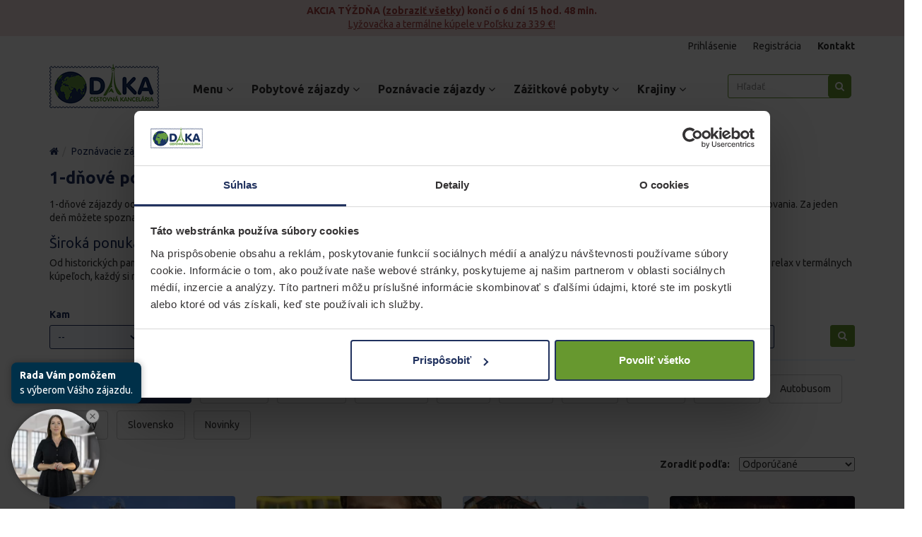

--- FILE ---
content_type: text/html; charset=UTF-8
request_url: https://cestovnakancelariadaka.sk/kategoria/1-dnove-zajazdy/36
body_size: 23032
content:
<!DOCTYPE html>
<html lang="sk" class="">
<head>
    <meta charset="utf-8" />
    <title>1-dňové zájazdy - first minute 2026, str. 4 - Cestovná kancelária DAKA</title>
    <meta http-equiv="Content-Language" content="sk" />
    <meta http-equiv="Content-Type" content="text/html; charset=utf-8" />    
    <meta name="description" content="Objavte vysnívanú dovolenku s našimi 1-dňovými zájazdmi a last minute ponukami. Rezervujte teraz a zažite nezabudnuteľné chvíle." />
    <meta name="keywords" content="1-dňové poznávacie zájazdy" />
    <meta name="author" content="Elicase (www.elicase.sk)" />
    <meta name="viewport" content="width=device-width; initial-scale=1.0" />
    <meta name="HandheldFriendly" content="True" />
    <meta name="MobileOptimized" content="320" />
    <meta name="theme-color" content="#20315E" />    
    <link rel="preconnect" href="https://www.googletagmanager.com" />    
    <link rel="preconnect" href="https://cdnjs.cloudflare.com" />
    <link rel="preconnect" href="https://connect.facebook.net" />
    <link rel="preconnect" href="https://www.google-analytics.com" />
    <link rel="preconnect" href="https://www.google.com" />
    <link rel="preconnect" href="https://ckdaka.daktela.com" />
    <link rel="preconnect" href="https://fonts.gstatic.com" crossorigin />    
            <meta name="robots" content="index, follow" />
                <meta name="google-site-verification" content="TSaPXX09mFa9c9YHI1s7FBKqHhvuShHpgP5I4x7h-Oc" />
                            <meta property="og:type" content="website" />
                    <meta property="og:site_name" content="https://cestovnakancelariadaka.sk/" />
                    <meta property="og:og:url" content="https://cestovnakancelariadaka.sk/kategoria/1-dnove-zajazdy/36" />
                    <meta property="og:title" content="1-dňové zájazdy - first minute 2026, str. 4" />
                    <meta property="og:description" content="Objavte vysnívanú dovolenku s našimi 1-dňovými zájazdmi a last minute ponukami. Rezervujte teraz a zažite nezabudnuteľné chvíle." />
                        <meta property="og:image" content="https://cestovnakancelariadaka.sk/assets/ck/images/layout/logo-lg.png" />
        <meta property="og:locale" content="sk_SK" />

            
<link rel="prev" href="https://cestovnakancelariadaka.sk/kategoria/1-dnove-zajazdy/24" />
<link rel="next" href="https://cestovnakancelariadaka.sk/kategoria/1-dnove-zajazdy/48" />
        
    <link rel="canonical" href="https://cestovnakancelariadaka.sk/kategoria/1-dnove-zajazdy/36" />
    <link rel="stylesheet" href="https://cestovnakancelariadaka.sk/assets/ck/css/plugins/jquery-ui/jquery-ui-1.9.2.custom.css?v=2" media="print" onload="this.media='all'" />
    <link rel="stylesheet" href="https://cdnjs.cloudflare.com/ajax/libs/font-awesome/4.7.0/css/font-awesome.css" media="print" onload="this.media='all'" integrity="sha512-5A8nwdMOWrSz20fDsjczgUidUBR8liPYU+WymTZP1lmY9G6Oc7HlZv156XqnsgNUzTyMefFTcsFH/tnJE/+xBg==" crossorigin="anonymous" referrerpolicy="no-referrer" />
            <link rel="stylesheet" href="https://cestovnakancelariadaka.sk/assets/ck/css/main-dist.css?v=1768565504" media="all" />        
        <link rel="stylesheet" href="https://cestovnakancelariadaka.sk/assets/ck/js/plugins/fancybox/jquery.fancybox.min.css?v=2" media="print" onload="this.media='all'" />
    <link rel="stylesheet" href="https://cdn.jsdelivr.net/npm/bootstrap-select@1.12.4/dist/css/bootstrap-select.min.css" media="print" onload="this.media='all'" />
    <link rel="stylesheet" href="https://cestovnakancelariadaka.sk/assets/ck/js/plugins/owl/assets/owl.carousel.css" />
    
        
            <link rel="shortcut icon" href="https://cestovnakancelariadaka.sk/files/shop/favicon.png?v=1712047398" type="image/x-icon" />
        
        
        
            
            <meta name="facebook-domain-verification" content="n9qi0eao6kjn2w421ds5d63sleswr8" />

<!-- Google Tag Manager -->
<script>(function(w,d,s,l,i){w[l]=w[l]||[];w[l].push({'gtm.start':
new Date().getTime(),event:'gtm.js'});var f=d.getElementsByTagName(s)[0],
j=d.createElement(s),dl=l!='dataLayer'?'&l='+l:'';j.async=true;j.src=
'https://www.googletagmanager.com/gtm.js?id='+i+dl;f.parentNode.insertBefore(j,f);
})(window,document,'script','dataLayer','GTM-WVPJGVK');</script>
<!-- End Google Tag Manager -->

<script type="text/javascript" src="https://postback.affiliateport.eu/track.js"></script>
<script type="text/javascript">_AP_tracker.init();</script>        
    
            
            <!-- Global site tag (gtag.js) - AdWords: 848489637 -->
            <script async src="https://www.googletagmanager.com/gtag/js?id=AW-848489637"></script>
            <script>
              window.dataLayer = window.dataLayer || [];
              function gtag(){dataLayer.push(arguments);}
              gtag('js', new Date());
              gtag('config', 'AW-848489637', {'allow_enhanced_conversions':true});

              
                               gtag('event', 'page_view', {
                    'send_to': 'AW-848489637',
                    'dynx_itemid': [80,162,93,592,536,541,538,642,588,581,60,632],
                    'dynx_pagetype': 'searchresults',
                    'dynx_totalvalue': '536'
                 });

                 window.addEventListener('load', function() {
                     if (window.fbq) {
                                                
                                                    fbq('track', 'Search', {
                                content_type: 'product',
                                content_ids: [80,162,93,592,536,541,538,642,588,581,60,632],
                                value: '536',
                                currency: 'EUR'
                            }, {eventID: '60BE574D-107E-4678-9851-084789B7C4A3'});
                        	                                             }
                 });
                          </script>            
                            <!-- Criteo Loader File -->
                <script type="text/javascript" src="//dynamic.criteo.com/js/ld/ld.js?a=110988" async="true"></script>
                <!-- END Criteo Loader File --> 
    
                
    <script>
        window.criteo_q = window.criteo_q || [];
        var deviceType = /iPad/.test(navigator.userAgent) ? "t" : /Mobile|iP(hone|od)|Android|BlackBerry|IEMobile|Silk/.test(navigator.userAgent) ? "m" : "d";
        
                                    window.criteo_q.push(
                    { event: "setAccount", account: 110988 },
                                        { event: "setSiteType", type: deviceType},            
                    { event: "viewList",
                        item: [ 80,162,93,592,536,541,538,642,588,581,60,632 ],
                        category: "1-dňové poznávacie zájazdy",
                        keywords: ""
                    }
                );
                        </script>
                    
        
</head>
<body class="wb-sk ws-kategoria  md-product " >
    <div id="fb-root"></div>
    
    
        <!-- Google Tag Manager (noscript) -->
<noscript><iframe src="https://www.googletagmanager.com/ns.html?id=GTM-WVPJGVK"
height="0" width="0" style="display:none;visibility:hidden"></iframe></noscript>
<!-- End Google Tag Manager (noscript) -->    
    
    	    
	                <div class="weekly-promo">
                <div class="container">
                    <div class="row">                    
                        <div class="col-xs-12">
                            <div class="owl-carousel owl-theme weekly-slider">
                            									
									                                	                                    <div class="alert alert-sm">
    <div class="d-block">
        <strong>
            <span class="text-uppercase promo-head">Akcia týždňa</span>
                            (<a href="https://cestovnakancelariadaka.sk/akcie-tyzdna" class="text-underline text-lowercase">Zobraziť všetky</a>)
                        
                            končí o                <span class="timer timer-lg countdown" data-time="2026-01-26 23:59:00" data-server="2026-01-20 09:10:02" title="26.01.2026 23:59">
                    26.01.2026 23:59                </span>
                                                
        </strong>
    </div>    
                        <a href="https://cestovnakancelariadaka.sk/produkt/594-bialka-tatrza-ska-lyzovanie-a-termalne-kupele-v-polsku?date_id=15907&utm_internal_sales=weeklypromo3" class="text-underline" title="Lyžovačka a termálne kúpele v Poľsku za 339 €!">
                Lyžovačka a termálne kúpele v Poľsku za 339 €!            </a>
            </div>                            
	                                	                                    <div class="alert alert-sm">
    <div class="d-block">
        <strong>
            <span class="text-uppercase promo-head">Akcia týždňa</span>
                            (<a href="https://cestovnakancelariadaka.sk/akcie-tyzdna" class="text-underline text-lowercase">Zobraziť všetky</a>)
                        
                            končí o                <span class="timer timer-lg countdown" data-time="2026-01-26 23:59:00" data-server="2026-01-20 09:10:02" title="26.01.2026 23:59">
                    26.01.2026 23:59                </span>
                                                
        </strong>
    </div>    
                        <a href="https://cestovnakancelariadaka.sk/produkt/77-zazitkovy-wellness-pobyt-v-madarsku?date_id=14238&utm_internal_sales=weeklypromo3" class="text-underline" title="Zážitkový wellness pobyt v Maďarsku v dňoch 25.02.2026 - 26.02.2026 za 139 €!">
                Zážitkový wellness pobyt v Maďarsku v dňoch 25.02.2026 - 26.02.2026 za 139 €!            </a>
            </div>                            
	                                	                                    <div class="alert alert-sm">
    <div class="d-block">
        <strong>
            <span class="text-uppercase promo-head">Akcia týždňa</span>
                            (<a href="https://cestovnakancelariadaka.sk/akcie-tyzdna" class="text-underline text-lowercase">Zobraziť všetky</a>)
                        
                            končí o                <span class="timer timer-lg countdown" data-time="2026-01-26 11:59:00" data-server="2026-01-20 09:10:02" title="26.01.2026 11:59">
                    26.01.2026 11:59                </span>
                                                
        </strong>
    </div>    
                        <a href="https://cestovnakancelariadaka.sk/produkt/385-4-dnovy-letecky-zajazd-na-maltu?date_id=15055&utm_internal_sales=weeklypromo3" class="text-underline" title="4 dni na Malte za 719 € aj s letenkou v dňoch 7.4. až 10.4.2026_">
                4 dni na Malte za 719 € aj s letenkou v dňoch 7.4. až 10.4.2026_            </a>
            </div>                            
	                                	                                    <div class="alert alert-sm">
    <div class="d-block">
        <strong>
            <span class="text-uppercase promo-head">Akcia týždňa</span>
                            (<a href="https://cestovnakancelariadaka.sk/akcie-tyzdna" class="text-underline text-lowercase">Zobraziť všetky</a>)
                        
                            končí o                <span class="timer timer-lg countdown" data-time="2026-01-26 11:59:00" data-server="2026-01-20 09:10:02" title="26.01.2026 11:59">
                    26.01.2026 11:59                </span>
                                                
        </strong>
    </div>    
                        <a href="https://cestovnakancelariadaka.sk/produkt/466-letecky-zajazd-do-londyna-a-svet-harryho-pottera?date_id=14347&utm_internal_sales=weeklypromo3" class="text-underline" title="Hlavné mesto Spojeného kráľovstva vašimi očami a štúdio Harryho Pottera. 16.2. až 19.2.2026 za 709 €!">
                Hlavné mesto Spojeného kráľovstva vašimi očami a štúdio Harryho Pottera. 16.2. až 19.2.2026 za 709 €!            </a>
            </div>                            
	                                	                                    <div class="alert alert-sm">
    <div class="d-block">
        <strong>
            <span class="text-uppercase promo-head">Akcia týždňa</span>
                            (<a href="https://cestovnakancelariadaka.sk/akcie-tyzdna" class="text-underline text-lowercase">Zobraziť všetky</a>)
                        
                            končí o                <span class="timer timer-lg countdown" data-time="2026-01-26 11:59:00" data-server="2026-01-20 09:10:02" title="26.01.2026 11:59">
                    26.01.2026 11:59                </span>
                                                
        </strong>
    </div>    
                        <a href="https://cestovnakancelariadaka.sk/produkt/543-5-dnovy-zajazd-na-karneval-v-binche-v-belgicku?date_id=13949&utm_internal_sales=weeklypromo3" class="text-underline" title="Zažite od 14.2. do 18.2.2026 legendárny karneval v Binche v Belgicku za 319 €!">
                Zažite od 14.2. do 18.2.2026 legendárny karneval v Binche v Belgicku za 319 €!            </a>
            </div>                            
	                                	                                    <div class="alert alert-sm">
    <div class="d-block">
        <strong>
            <span class="text-uppercase promo-head">Akcia týždňa</span>
                            (<a href="https://cestovnakancelariadaka.sk/akcie-tyzdna" class="text-underline text-lowercase">Zobraziť všetky</a>)
                        
                            končí o                <span class="timer timer-lg countdown" data-time="2026-01-26 11:59:00" data-server="2026-01-20 09:10:02" title="26.01.2026 11:59">
                    26.01.2026 11:59                </span>
                                                
        </strong>
    </div>    
                        <a href="https://cestovnakancelariadaka.sk/produkt/77-zazitkovy-wellness-pobyt-v-madarsku?date_id=14237&utm_internal_sales=weeklypromo3" class="text-underline" title="Zážitkový wellness pobyt v Maďarsku za 139 € od 14.2. do 15.2.2026!">
                Zážitkový wellness pobyt v Maďarsku za 139 € od 14.2. do 15.2.2026!            </a>
            </div>                            
	                                	                                    <div class="alert alert-sm">
    <div class="d-block">
        <strong>
            <span class="text-uppercase promo-head">Akcia týždňa</span>
                            (<a href="https://cestovnakancelariadaka.sk/akcie-tyzdna" class="text-underline text-lowercase">Zobraziť všetky</a>)
                        
                            končí o                <span class="timer timer-lg countdown" data-time="2026-01-26 11:59:00" data-server="2026-01-20 09:10:02" title="26.01.2026 11:59">
                    26.01.2026 11:59                </span>
                                                
        </strong>
    </div>    
                        <a href="https://cestovnakancelariadaka.sk/produkt/35-letecky-zajazd-do-londyna?date_id=14339&utm_internal_sales=weeklypromo3" class="text-underline" title="Hlavné mesto Spojeného kráľovstva vašimi očami od 9.2. do 12.2.2026 za 719 €!">
                Hlavné mesto Spojeného kráľovstva vašimi očami od 9.2. do 12.2.2026 za 719 €!            </a>
            </div>                            
	                                	                                    <div class="alert alert-sm">
    <div class="d-block">
        <strong>
            <span class="text-uppercase promo-head">Akcia týždňa</span>
                            (<a href="https://cestovnakancelariadaka.sk/akcie-tyzdna" class="text-underline text-lowercase">Zobraziť všetky</a>)
                        
                            končí o                <span class="timer timer-lg countdown" data-time="2026-01-26 11:59:00" data-server="2026-01-20 09:10:02" title="26.01.2026 11:59">
                    26.01.2026 11:59                </span>
                                                
        </strong>
    </div>    
                        <a href="https://cestovnakancelariadaka.sk/produkt/156-slavny-benatsky-karneval-aj-s-ubytovanim?date_id=13885?date_id=13888&utm_internal_sales=weeklypromo3" class="text-underline" title="Slávny benátsky karneval aj s ubytovaním v dňoch 12.02.2026 - 15.02.2026 za 229 €!">
                Slávny benátsky karneval aj s ubytovaním v dňoch 12.02.2026 - 15.02.2026 za 229 €!            </a>
            </div>                            
	                                	                                    <div class="alert alert-sm">
    <div class="d-block">
        <strong>
            <span class="text-uppercase promo-head">Akcia týždňa</span>
                            (<a href="https://cestovnakancelariadaka.sk/akcie-tyzdna" class="text-underline text-lowercase">Zobraziť všetky</a>)
                        
                            končí o                <span class="timer timer-lg countdown" data-time="2026-01-26 11:59:00" data-server="2026-01-20 09:10:02" title="26.01.2026 11:59">
                    26.01.2026 11:59                </span>
                                                
        </strong>
    </div>    
                        <a href="https://cestovnakancelariadaka.sk/produkt/87-5-dnovy-zajazd-do-rima-a-vatikanu?date_id=14066&utm_internal_sales=weeklypromo3" class="text-underline" title="Rím a Vatikán v dňoch 11.2.2026 až 15.2.2026 iba za 309 €!">
                Rím a Vatikán v dňoch 11.2.2026 až 15.2.2026 iba za 309 €!            </a>
            </div>                            
	                                                                                            </div>
                        </div>
                    </div>
                </div>
            </div>
                
    
                
                
        
        <div class="top">
            <div class="container">
                                
                                    <div class="row">
                        <div class="col-xs-12">
                                                            <div class="pull-right">                            
                                                                            <div class="login">                                   
                                            <a href="https://cestovnakancelariadaka.sk/account/login">
                                                Prihlásenie
                                            </a>
    
                                            <span class="divider"></span>
                                            
                                            <a href="https://cestovnakancelariadaka.sk/account/register">
                                                Registrácia
                                            </a>
                                            
                                            <span class="divider"></span>
                                            
                                            <a href="https://cestovnakancelariadaka.sk/kontakt">
                                                <strong>Kontakt</strong>
                                            </a>
                                            
                                            <div class="favorites hidden">
                                                <a href="https://cestovnakancelariadaka.sk/account/wishlist" title="Obľúbené zájazdy" class="btn btn-default btn-xs">
                                                    <i class="fa fa-heart"></i>                                            
                                                    <span></span>
                                                </a>
                                            </div>
                                        </div>
                                                                    </div>                        
                                                    </div>
                    </div>
                            </div>
        </div>    
        
        <ul class="drop dropdown-menu">
                                                <li>
                        <a href="https://cestovnakancelariadaka.sk/preco-my" >
                            Prečo my?                        </a>
                    </li>
                                                                <li>
                        <a href="https://cestovnakancelariadaka.sk/katalog" >
                            KATALÓG                        </a>
                    </li>
                                                                <li>
                        <a href="https://cestovnakancelariadaka.sk/referencie" >
                            Referencie                        </a>
                    </li>
                                                                <li>
                        <a href="https://cestovnakancelariadaka.sk/blog" >
                            Blog                        </a>
                    </li>
                                                                <li>
                        <a href="https://cestovnakancelariadaka.sk/podcasty" >
                            Podcasty                        </a>
                    </li>
                                                                <li>
                        <a href="https://cestovnakancelariadaka.sk/akademia-sprievodcov" >
                            Akadémia sprievodcov                        </a>
                    </li>
                                                                <li>
                        <a href="https://cestovnakancelariadaka.sk/napisali-o-nas" >
                            Napísali o nás                        </a>
                    </li>
                                                                <li>
                        <a href="https://cestovnakancelariadaka.sk/praca-v-ck-daka" >
                            Práca v CK DAKA                        </a>
                    </li>
                                                                <li>
                        <a href="https://cestovnakancelariadaka.sk/certifikaty" >
                            Certifikáty                        </a>
                    </li>
                                                                <li>
                        <a href="https://cestovnakancelariadaka.sk/gdpr" >
                            GDPR                        </a>
                    </li>
                                                                <li>
                        <a href="https://cestovnakancelariadaka.sk/esg-zodpovedne-a-udrzatelne-cestovanie" >
                            ESG - Zodpovedné a udržateľné cestovanie                        </a>
                    </li>
                                                                <li>
                        <a href="https://cestovnakancelariadaka.sk/obchodne-podmienky" >
                            VOP                        </a>
                    </li>
                                                                <li>
                        <a href="https://bus.daka.sk/" target='_BLANK'>
                            Pravidelné linky                        </a>
                    </li>
                                                                <li>
                        <a href="https://cestovnakancelariadaka.sk/skupiny" >
                            Skupiny                        </a>
                    </li>
                                                                <li>
                        <a href="https://doprava.daka.sk/" target='_BLANK'>
                            Doprava                        </a>
                    </li>
                                                                <li>
                        <a href="https://cestovnakancelariadaka.sk/prenajom-lodi" >
                            Prenájom lodí                        </a>
                    </li>
                                                                <li>
                        <a href="https://cestovnakancelariadaka.sk/pre-media" >
                            Pre média                        </a>
                    </li>
                                                                <li>
                        <a href="https://cestovnakancelariadaka.sk/nasi-partneri" >
                            Naši partneri                        </a>
                    </li>
                                                                </ul>
        
        <header class="">
            <div class="navigation v2">
                <div class="container">
                    <div class="row">
                        <div class="mobile-cols">
                            <div class="col-lg-2 col-md-2 col-sm-2 col-xs-4 col-logo">
                                <h1>                                
                                    <a href="https://cestovnakancelariadaka.sk/">
                                        <img src="https://cestovnakancelariadaka.sk/assets/ck/images/layout/logo.png?v=2023" class="logo-img" alt="CKDAKA" />
                                    </a>
                                </h1>
                            </div>
                            
                                                            <div class="col-xs-6 visible-xs col-phone">
                                    <a href="tel:0244555000" class="phone">
                                        <i class="fa fa-phone"></i> 
                                        02 / 44 555 000                                    </a>
                                </div>
                            
                                <div class="col-xs-2 visible-xs col-nav">
                                    <a href="#" class="search-toggle"><i class="fa fa-search"></i></a><a href="#" class="nav-toggle"><i class="fa fa-bars"></i></a>
                                </div>
                                                    </div>
                        
                                                    <div class="dropdown  col-md-8 col-sm-8 col-xs-12 hidden-xs navigation-toggle">
                                                                    <ul class="navigation nav-v2">
            <li class="nav-parent">
            <a href='https://cestovnakancelariadaka.sk/' data-toggle="dropdown" target="" title="Menu">
                Menu                
                                    <i class="fa fa-angle-down"></i>
                            </a>
            
                                                    
                <ul class="drop dropdown-menu">
                    <li>
                        <div class="nav-items ">
                            <div class="row">
                                                                    <div class="nav-item-col col-sm-4">
                                                                                    <div class="nav-header">
                                                                                                                                                        CK DAKA                                                                                            </div>
                                            <ul>
                                                                                                    <li>
                                                        <a href='https://cestovnakancelariadaka.sk/preco-my' title="Prečo my?" >
                                                                                                                        Prečo my?                                                        </a>
                                                    </li>
                                                                                                    <li>
                                                        <a href='https://cestovnakancelariadaka.sk/referencie' title="Referencie" >
                                                                                                                        Referencie                                                        </a>
                                                    </li>
                                                                                                    <li>
                                                        <a href='https://cestovnakancelariadaka.sk/blog' title="Blog" >
                                                                                                                        Blog                                                        </a>
                                                    </li>
                                                                                                    <li>
                                                        <a href='https://cestovnakancelariadaka.sk/podcasty' title="Podcasty" >
                                                                                                                        Podcasty                                                        </a>
                                                    </li>
                                                                                                    <li>
                                                        <a href='https://cestovnakancelariadaka.sk/napisali-o-nas' title="Napísali o nás" >
                                                                                                                        Napísali o nás                                                        </a>
                                                    </li>
                                                                                                    <li>
                                                        <a href='https://cestovnakancelariadaka.sk/praca-v-ck-daka' title="Práca v CK DAKA" >
                                                                                                                        Práca v CK DAKA                                                        </a>
                                                    </li>
                                                                                                    <li>
                                                        <a href='https://cestovnakancelariadaka.sk/akademia-sprievodcov' title="Akadémia sprievodcov" >
                                                                                                                        Akadémia sprievodcov                                                        </a>
                                                    </li>
                                                                                                    <li>
                                                        <a href='https://cestovnakancelariadaka.sk/nasi-partneri' title="Naši partneri" >
                                                                                                                        Naši partneri                                                        </a>
                                                    </li>
                                                                                                    <li>
                                                        <a href='https://cestovnakancelariadaka.sk/kontakt' title="Kontakt" >
                                                                                                                        Kontakt                                                        </a>
                                                    </li>
                                                                                            </ul>
                                                                            </div>
                                                                    <div class="nav-item-col col-sm-4">
                                                                                    <div class="nav-header">
                                                                                                                                                        Služby                                                                                            </div>
                                            <ul>
                                                                                                    <li>
                                                        <a href='https://cestovnakancelariadaka.sk/katalog' title="Katalóg" >
                                                                                                                        Katalóg                                                        </a>
                                                    </li>
                                                                                                    <li>
                                                        <a href='https://bus.daka.sk/' title="Pravidelné linky" target='_BLANK'>
                                                                                                                        Pravidelné linky                                                        </a>
                                                    </li>
                                                                                                    <li>
                                                        <a href='https://cestovnakancelariadaka.sk/skupiny' title="Skupiny" >
                                                                                                                        Skupiny                                                        </a>
                                                    </li>
                                                                                                    <li>
                                                        <a href='https://doprava.daka.sk/' title="Doprava" target='_BLANK'>
                                                                                                                        Doprava                                                        </a>
                                                    </li>
                                                                                                    <li>
                                                        <a href='https://trans.daka.sk/' title="Kamiónová doprava" target='_BLANK'>
                                                                                                                        Kamiónová doprava                                                        </a>
                                                    </li>
                                                                                                    <li>
                                                        <a href='https://pozicovna.daka.sk/' title="Prenájom vozidiel" target='_BLANK'>
                                                                                                                        Prenájom vozidiel                                                        </a>
                                                    </li>
                                                                                                    <li>
                                                        <a href='https://www.pozicajsikaravan.sk/' title="Prenájom karavanov" target='_BLANK'>
                                                                                                                        Prenájom karavanov                                                        </a>
                                                    </li>
                                                                                                    <li>
                                                        <a href='https://cestovnakancelariadaka.sk/prenajom-lodi' title="Prenájom lodí" >
                                                                                                                        Prenájom lodí                                                        </a>
                                                    </li>
                                                                                                    <li>
                                                        <a href='https://cestovnakancelariadaka.sk/kalendar' title="Kalendár zájazdov" >
                                                                                                                        Kalendár zájazdov                                                        </a>
                                                    </li>
                                                                                            </ul>
                                                                            </div>
                                                                    <div class="nav-item-col col-sm-4">
                                                                                    <div class="nav-header">
                                                                                                                                                        Dôležité informácie                                                                                            </div>
                                            <ul>
                                                                                                    <li>
                                                        <a href='https://cestovnakancelariadaka.sk/certifikaty' title="Certifikáty" >
                                                                                                                        Certifikáty                                                        </a>
                                                    </li>
                                                                                                    <li>
                                                        <a href='https://cestovnakancelariadaka.sk/gdpr' title="GDPR" >
                                                                                                                        GDPR                                                        </a>
                                                    </li>
                                                                                                    <li>
                                                        <a href='https://cestovnakancelariadaka.sk/obchodne-podmienky' title="VOP" >
                                                                                                                        VOP                                                        </a>
                                                    </li>
                                                                                                    <li>
                                                        <a href='https://cestovnakancelariadaka.sk/pre-media' title="Pre média" >
                                                                                                                        Pre média                                                        </a>
                                                    </li>
                                                                                            </ul>
                                                                            </div>
                                                            </div>
                            
                                                    </div>
                    </li>
                </ul>
                    </li>
            <li class="nav-parent">
            <a href='https://cestovnakancelariadaka.sk/kategoria/pobytove-zajazdy' data-toggle="dropdown" target="" title="Pobytové zájazdy">
                Pobytové zájazdy                
                                    <i class="fa fa-angle-down"></i>
                            </a>
            
                                                    
                <ul class="drop dropdown-menu">
                    <li>
                        <div class="nav-items ">
                            <div class="row">
                                                                    <div class="nav-item-col col-sm-5ths">
                                                                                    <div class="nav-header">
                                                                                                                                                        Akcie                                                                                            </div>
                                            <ul>
                                                                                                    <li>
                                                        <a href='https://cestovnakancelariadaka.sk/kategoria/last-minute-dovolenky' title="Last minute" >
                                                                                                                        Last minute                                                        </a>
                                                    </li>
                                                                                                    <li>
                                                        <a href='https://cestovnakancelariadaka.sk/kategoria/first-minute-dovolenky' title="First minute" >
                                                                                                                        First minute                                                        </a>
                                                    </li>
                                                                                                    <li>
                                                        <a href='https://cestovnakancelariadaka.sk/kategoria/najnovsie-dovolenky' title="Novinky" >
                                                                                                                        Novinky                                                        </a>
                                                    </li>
                                                                                            </ul>
                                                                            </div>
                                                                    <div class="nav-item-col col-sm-5ths">
                                                                                    <div class="nav-header">
                                                                                                                                                        Cena                                                                                            </div>
                                            <ul>
                                                                                                    <li>
                                                        <a href='https://cestovnakancelariadaka.sk/kategoria/lacne-dovolenky' title="Lacné" >
                                                                                                                        Lacné                                                        </a>
                                                    </li>
                                                                                                    <li>
                                                        <a href='https://cestovnakancelariadaka.sk/kategoria/all-inclusive-dovolenky' title="All inclusive" >
                                                                                                                        All inclusive                                                        </a>
                                                    </li>
                                                                                                    <li>
                                                        <a href='https://cestovnakancelariadaka.sk/kategoria/luxusne-dovolenky' title="Luxusné" >
                                                                                                                        Luxusné                                                        </a>
                                                    </li>
                                                                                            </ul>
                                                                            </div>
                                                                    <div class="nav-item-col col-sm-5ths">
                                                                                    <div class="nav-header">
                                                                                                                                                        Typ zájazdu                                                                                            </div>
                                            <ul>
                                                                                                    <li>
                                                        <a href='https://cestovnakancelariadaka.sk/kategoria/pobyty-na-slovensku' title="Slovensko" >
                                                                                                                        Slovensko                                                        </a>
                                                    </li>
                                                                                                    <li>
                                                        <a href='https://cestovnakancelariadaka.sk/kategoria/dovolenky-exotika' title="Exotika" >
                                                                                                                        Exotika                                                        </a>
                                                    </li>
                                                                                                    <li>
                                                        <a href='https://cestovnakancelariadaka.sk/kategoria/pobyty-pri-mori' title="Pri mori" >
                                                                                                                        Pri mori                                                        </a>
                                                    </li>
                                                                                                    <li>
                                                        <a href='https://cestovnakancelariadaka.sk/kategoria/dovolenky-s-detmi' title="S deťmi" >
                                                                                                                        S deťmi                                                        </a>
                                                    </li>
                                                                                            </ul>
                                                                            </div>
                                                                    <div class="nav-item-col col-sm-5ths">
                                                                                    <div class="nav-header">
                                                                                                                                                        Doprava                                                                                            </div>
                                            <ul>
                                                                                                    <li>
                                                        <a href='https://cestovnakancelariadaka.sk/kategoria/dovolenky-letecky' title="Letecky" >
                                                                                                                        Letecky                                                        </a>
                                                    </li>
                                                                                                    <li>
                                                        <a href='https://cestovnakancelariadaka.sk/kategoria/dovolenky-autobusom' title="Autobusom" >
                                                                                                                        Autobusom                                                        </a>
                                                    </li>
                                                                                                    <li>
                                                        <a href='https://cestovnakancelariadaka.sk/luxusne-plavby' title="Loďou" >
                                                                                                                        Loďou                                                        </a>
                                                    </li>
                                                                                            </ul>
                                                                            </div>
                                                                    <div class="nav-item-col col-sm-5ths">
                                                                                    <div class="nav-header">
                                                                                                                                                        Miesto odletu                                                                                            </div>
                                            <ul>
                                                                                                    <li>
                                                        <a href='https://cestovnakancelariadaka.sk/kategoria/dovolenky-z-bratislavy' title="Z Bratislavy" >
                                                                                                                        Z Bratislavy                                                        </a>
                                                    </li>
                                                                                                    <li>
                                                        <a href='https://cestovnakancelariadaka.sk/kategoria/dovolenky-z-kosic' title="Z Košíc" >
                                                                                                                        Z Košíc                                                        </a>
                                                    </li>
                                                                                            </ul>
                                                                            </div>
                                                            </div>
                            
                                                            <div class="nav-bottom mt-10">                                    
                                                                            <div class="nav-item-col">
                                            <a href="https://cestovnakancelariadaka.sk/kategoria/pobytove-zajazdy" title="Všetky pobytové zájazdy">
                                                                                                Všetky pobytové zájazdy                                            </a>
                                        </div>
                                                                            <div class="nav-item-col">
                                            <a href="https://cestovnakancelariadaka.sk/kategoria/darcekove-poukazky" title="Darčekové poukážky">
                                                                                                Darčekové poukážky                                            </a>
                                        </div>
                                                                                
                                </div>
                                                    </div>
                    </li>
                </ul>
                    </li>
            <li class="nav-parent">
            <a href='https://cestovnakancelariadaka.sk/kategoria/poznavacie-zajazdy' data-toggle="dropdown" target="" title="Poznávacie zájazdy">
                Poznávacie zájazdy                
                                    <i class="fa fa-angle-down"></i>
                            </a>
            
                                                    
                <ul class="drop dropdown-menu">
                    <li>
                        <div class="nav-items ">
                            <div class="row">
                                                                    <div class="nav-item-col col-sm-5ths">
                                                                                    <div class="nav-header">
                                                                                                                                                        Akcie                                                                                            </div>
                                            <ul>
                                                                                                    <li>
                                                        <a href='https://cestovnakancelariadaka.sk/kategoria/first-minute-poznavacie-zajazdy' title="First minute" >
                                                                                                                        First minute                                                        </a>
                                                    </li>
                                                                                                    <li>
                                                        <a href='https://cestovnakancelariadaka.sk/kategoria/last-minute-zajazdy' title="Last minute" >
                                                                                                                        Last minute                                                        </a>
                                                    </li>
                                                                                                    <li>
                                                        <a href='https://cestovnakancelariadaka.sk/kategoria/najnovsie-poznavacie-zajazdy' title="Novinky" >
                                                                                                                        Novinky                                                        </a>
                                                    </li>
                                                                                            </ul>
                                                                            </div>
                                                                    <div class="nav-item-col col-sm-5ths">
                                                                                    <div class="nav-header">
                                                                                                                                                        Dĺžka pobytu                                                                                            </div>
                                            <ul>
                                                                                                    <li>
                                                        <a href='https://cestovnakancelariadaka.sk/kategoria/1-dnove-zajazdy' title="1-dňové" >
                                                                                                                        1-dňové                                                        </a>
                                                    </li>
                                                                                                    <li>
                                                        <a href='https://cestovnakancelariadaka.sk/kategoria/viacdnove-zajazdy' title="Viacdňové" >
                                                                                                                        Viacdňové                                                        </a>
                                                    </li>
                                                                                                    <li>
                                                        <a href='https://cestovnakancelariadaka.sk/kategoria/vikendove-zajazdy' title="Víkendové" >
                                                                                                                        Víkendové                                                        </a>
                                                    </li>
                                                                                            </ul>
                                                                            </div>
                                                                    <div class="nav-item-col col-sm-5ths">
                                                                                    <div class="nav-header">
                                                                                                                                                        Doprava                                                                                            </div>
                                            <ul>
                                                                                                    <li>
                                                        <a href='https://cestovnakancelariadaka.sk/kategoria/autobusove-zajazdy' title="Autobusom" >
                                                                                                                        Autobusom                                                        </a>
                                                    </li>
                                                                                                    <li>
                                                        <a href='https://cestovnakancelariadaka.sk/kategoria/letecke-zajazdy' title="Letecky" >
                                                                                                                        Letecky                                                        </a>
                                                    </li>
                                                                                            </ul>
                                                                            </div>
                                                                    <div class="nav-item-col col-sm-5ths">
                                                                                    <div class="nav-header">
                                                                                                                                                        Typ zájazdu                                                                                            </div>
                                            <ul>
                                                                                                    <li>
                                                        <a href='https://cestovnakancelariadaka.sk/kategoria/zajazdy-pre-deti' title="Pre deti" >
                                                                                                                        Pre deti                                                        </a>
                                                    </li>
                                                                                                    <li>
                                                        <a href='https://cestovnakancelariadaka.sk/kategoria/rodinne-zajazdy' title="Rodinné" >
                                                                                                                        Rodinné                                                        </a>
                                                    </li>
                                                                                                    <li>
                                                        <a href='https://cestovnakancelariadaka.sk/kategoria/zajazdy-pre-dvoch' title="Pre dvoch" >
                                                                                                                        Pre dvoch                                                        </a>
                                                    </li>
                                                                                            </ul>
                                                                            </div>
                                                                    <div class="nav-item-col col-sm-5ths">
                                                                                    <div class="nav-header">
                                                                                                                                                        Destinácie                                                                                            </div>
                                            <ul>
                                                                                                    <li>
                                                        <a href='https://cestovnakancelariadaka.sk/kategoria/zajazdy-europa' title="Európa" >
                                                                                                                        Európa                                                        </a>
                                                    </li>
                                                                                                    <li>
                                                        <a href='https://cestovnakancelariadaka.sk/kategoria/exoticke-zajazdy' title="Exotika" >
                                                                                                                        Exotika                                                        </a>
                                                    </li>
                                                                                                    <li>
                                                        <a href='https://cestovnakancelariadaka.sk/mapa' title="Mapa" >
                                                                                                                            <i class="fa fa-map"></i>
                                                                                                                        Mapa                                                        </a>
                                                    </li>
                                                                                            </ul>
                                                                            </div>
                                                            </div>
                            
                                                            <div class="nav-bottom mt-10">                                    
                                                                            <div class="nav-item-col">
                                            <a href="https://cestovnakancelariadaka.sk/kategoria/poznavacie-zajazdy" title="Všetky poznávacie zájazdy">
                                                                                                Všetky poznávacie zájazdy                                            </a>
                                        </div>
                                                                            <div class="nav-item-col">
                                            <a href="https://cestovnakancelariadaka.sk/kategoria/darcekove-poukazky" title="Darčekové poukážky">
                                                                                                Darčekové poukážky                                            </a>
                                        </div>
                                                                                
                                </div>
                                                    </div>
                    </li>
                </ul>
                    </li>
            <li class="nav-parent">
            <a href='https://cestovnakancelariadaka.sk/kategoria/zazitkove-pobyty' data-toggle="dropdown" target="" title="Zážitkové pobyty">
                Zážitkové pobyty                
                                    <i class="fa fa-angle-down"></i>
                            </a>
            
                                                    
                <ul class="drop dropdown-menu">
                    <li>
                        <div class="nav-items ">
                            <div class="row">
                                                                    <div class="nav-item-col col-sm-3">
                                                                                    <div class="nav-header">
                                                                                                                                                        Akcie                                                                                            </div>
                                            <ul>
                                                                                                    <li>
                                                        <a href='https://cestovnakancelariadaka.sk/kategoria/last-minute-zazitkove-pobyty' title="Last minute" >
                                                                                                                        Last minute                                                        </a>
                                                    </li>
                                                                                                    <li>
                                                        <a href='https://cestovnakancelariadaka.sk/kategoria/najnovsie-zazitkove-pobyty' title="Novinky" >
                                                                                                                        Novinky                                                        </a>
                                                    </li>
                                                                                            </ul>
                                                                            </div>
                                                                    <div class="nav-item-col col-sm-3">
                                                                                    <div class="nav-header">
                                                                                                                                                        Typ zájazdu                                                                                            </div>
                                            <ul>
                                                                                                    <li>
                                                        <a href='https://cestovnakancelariadaka.sk/kategoria/wellness' title="Wellness" >
                                                                                                                        Wellness                                                        </a>
                                                    </li>
                                                                                                    <li>
                                                        <a href='https://cestovnakancelariadaka.sk/kategoria/sportove-zajazdy' title="Športové" >
                                                                                                                        Športové                                                        </a>
                                                    </li>
                                                                                                    <li>
                                                        <a href='https://cestovnakancelariadaka.sk/kategoria/kvetinove-zajazdy' title="Kvetinové" >
                                                                                                                        Kvetinové                                                        </a>
                                                    </li>
                                                                                                    <li>
                                                        <a href='https://cestovnakancelariadaka.sk/kategoria/gurmanske-zajazdy' title="Gurmánske" >
                                                                                                                        Gurmánske                                                        </a>
                                                    </li>
                                                                                                    <li>
                                                        <a href='https://cestovnakancelariadaka.sk/kategoria/putnicke-zajazdy' title="Pútnické" >
                                                                                                                        Pútnické                                                        </a>
                                                    </li>
                                                                                            </ul>
                                                                            </div>
                                                                    <div class="nav-item-col col-sm-3">
                                                                                    <div class="nav-header">
                                                                                                                                                        Obdobie                                                                                            </div>
                                            <ul>
                                                                                                    <li>
                                                        <a href='https://cestovnakancelariadaka.sk/kategoria/lyzovacky' title="Lyžovačky" >
                                                                                                                        Lyžovačky                                                        </a>
                                                    </li>
                                                                                                    <li>
                                                        <a href='https://cestovnakancelariadaka.sk/kategoria/adventne-zajazdy' title="Adventné" >
                                                                                                                        Adventné                                                        </a>
                                                    </li>
                                                                                                    <li>
                                                        <a href='https://cestovnakancelariadaka.sk/kategoria/silvestrovske-zajazdy' title="Silvester" >
                                                                                                                        Silvester                                                        </a>
                                                    </li>
                                                                                                    <li>
                                                        <a href='https://cestovnakancelariadaka.sk/kategoria/velkonocne-pobyty' title="Veľká noc" >
                                                                                                                        Veľká noc                                                        </a>
                                                    </li>
                                                                                                    <li>
                                                        <a href='https://cestovnakancelariadaka.sk/kategoria/karnevaly' title="Karnevaly" >
                                                                                                                        Karnevaly                                                        </a>
                                                    </li>
                                                                                                    <li>
                                                        <a href='https://cestovnakancelariadaka.sk/kategoria/novorocne-nakupy' title="Novoročné nákupy" >
                                                                                                                        Novoročné nákupy                                                        </a>
                                                    </li>
                                                                                                    <li>
                                                        <a href='https://cestovnakancelariadaka.sk/kategoria/dovolenky-cez-jarne-prazdniny' title="Jarné prázdniny" >
                                                                                                                        Jarné prázdniny                                                        </a>
                                                    </li>
                                                                                            </ul>
                                                                            </div>
                                                                    <div class="nav-item-col col-sm-3">
                                                                                    <div class="nav-header">
                                                                                                                                                        Doprava                                                                                            </div>
                                            <ul>
                                                                                                    <li>
                                                        <a href='https://cestovnakancelariadaka.sk/kategoria/zazitkove-pobyty-lietadlom' title="Letecky" >
                                                                                                                        Letecky                                                        </a>
                                                    </li>
                                                                                                    <li>
                                                        <a href='https://cestovnakancelariadaka.sk/kategoria/zazitkove-pobyty-autobusom' title="Autobusom" >
                                                                                                                        Autobusom                                                        </a>
                                                    </li>
                                                                                            </ul>
                                                                            </div>
                                                            </div>
                            
                                                            <div class="nav-bottom mt-10">                                    
                                                                            <div class="nav-item-col">
                                            <a href="https://cestovnakancelariadaka.sk/kategoria/zazitkove-pobyty" title="Všetky zážitkové pobyty">
                                                                                                Všetky zážitkové pobyty                                            </a>
                                        </div>
                                                                            <div class="nav-item-col">
                                            <a href="https://cestovnakancelariadaka.sk/kategoria/darcekove-poukazky" title="Darčekové poukážky">
                                                                                                Darčekové poukážky                                            </a>
                                        </div>
                                                                                
                                </div>
                                                    </div>
                    </li>
                </ul>
                    </li>
            <li class="nav-parent">
            <a href='https://cestovnakancelariadaka.sk/' data-toggle="dropdown" target="" title="Krajiny">
                Krajiny                
                                    <i class="fa fa-angle-down"></i>
                            </a>
            
                                                    
                <ul class="drop dropdown-menu">
                    <li>
                        <div class="nav-items cd-countries">
                            <div class="row">
                                                                    <div class="nav-item-col col-xs-6 col-md-4">
                                                                                    <a href='https://cestovnakancelariadaka.sk/kategoria/belgicko' title="Belgicko (2)" >
                                                                                                Belgicko (2)                                            </a>
                                                                            </div>
                                                                    <div class="nav-item-col col-xs-6 col-md-4">
                                                                                    <a href='https://cestovnakancelariadaka.sk/kategoria/bosna-hercegovina' title="Bosna Hercegovina (3)" >
                                                                                                Bosna Hercegovina (3)                                            </a>
                                                                            </div>
                                                                    <div class="nav-item-col col-xs-6 col-md-4">
                                                                                    <a href='https://cestovnakancelariadaka.sk/kategoria/bulharsko' title="Bulharsko (51)" >
                                                                                                Bulharsko (51)                                            </a>
                                                                            </div>
                                                                    <div class="nav-item-col col-xs-6 col-md-4">
                                                                                    <a href='https://cestovnakancelariadaka.sk/kategoria/ceska-republika' title="Česká republika (17)" >
                                                                                                Česká republika (17)                                            </a>
                                                                            </div>
                                                                    <div class="nav-item-col col-xs-6 col-md-4">
                                                                                    <a href='https://cestovnakancelariadaka.sk/kategoria/chorvatsko' title="Chorvátsko (21)" >
                                                                                                Chorvátsko (21)                                            </a>
                                                                            </div>
                                                                    <div class="nav-item-col col-xs-6 col-md-4">
                                                                                    <a href='https://cestovnakancelariadaka.sk/kategoria/cierna-hora' title="Čierna Hora (2)" >
                                                                                                Čierna Hora (2)                                            </a>
                                                                            </div>
                                                                    <div class="nav-item-col col-xs-6 col-md-4">
                                                                                    <a href='https://cestovnakancelariadaka.sk/kategoria/cyprus' title="Cyprus (1)" >
                                                                                                Cyprus (1)                                            </a>
                                                                            </div>
                                                                    <div class="nav-item-col col-xs-6 col-md-4">
                                                                                    <a href='https://cestovnakancelariadaka.sk/kategoria/dansko' title="Dánsko (2)" >
                                                                                                Dánsko (2)                                            </a>
                                                                            </div>
                                                                    <div class="nav-item-col col-xs-6 col-md-4">
                                                                                    <a href='https://cestovnakancelariadaka.sk/kategoria/egypt' title="Egypt (2)" >
                                                                                                Egypt (2)                                            </a>
                                                                            </div>
                                                                    <div class="nav-item-col col-xs-6 col-md-4">
                                                                                    <a href='https://cestovnakancelariadaka.sk/kategoria/francuzsko' title="Francúzsko (19)" >
                                                                                                Francúzsko (19)                                            </a>
                                                                            </div>
                                                                    <div class="nav-item-col col-xs-6 col-md-4">
                                                                                    <a href='https://cestovnakancelariadaka.sk/kategoria/grecko' title="Grécko (3)" >
                                                                                                Grécko (3)                                            </a>
                                                                            </div>
                                                                    <div class="nav-item-col col-xs-6 col-md-4">
                                                                                    <a href='https://cestovnakancelariadaka.sk/kategoria/holandsko' title="Holandsko (7)" >
                                                                                                Holandsko (7)                                            </a>
                                                                            </div>
                                                                    <div class="nav-item-col col-xs-6 col-md-4">
                                                                                    <a href='https://cestovnakancelariadaka.sk/kategoria/island' title="Island (1)" >
                                                                                                Island (1)                                            </a>
                                                                            </div>
                                                                    <div class="nav-item-col col-xs-6 col-md-4">
                                                                                    <a href='https://cestovnakancelariadaka.sk/kategoria/izrael' title="Izrael (1)" >
                                                                                                Izrael (1)                                            </a>
                                                                            </div>
                                                                    <div class="nav-item-col col-xs-6 col-md-4">
                                                                                    <a href='https://cestovnakancelariadaka.sk/kategoria/jordansko' title="Jordánsko (2)" >
                                                                                                Jordánsko (2)                                            </a>
                                                                            </div>
                                                                    <div class="nav-item-col col-xs-6 col-md-4">
                                                                                    <a href='https://cestovnakancelariadaka.sk/kategoria/macedonsko' title="Macedónsko (1)" >
                                                                                                Macedónsko (1)                                            </a>
                                                                            </div>
                                                                    <div class="nav-item-col col-xs-6 col-md-4">
                                                                                    <a href='https://cestovnakancelariadaka.sk/kategoria/madarsko' title="Maďarsko (24)" >
                                                                                                Maďarsko (24)                                            </a>
                                                                            </div>
                                                                    <div class="nav-item-col col-xs-6 col-md-4">
                                                                                    <a href='https://cestovnakancelariadaka.sk/kategoria/malta' title="Malta (2)" >
                                                                                                Malta (2)                                            </a>
                                                                            </div>
                                                                    <div class="nav-item-col col-xs-6 col-md-4">
                                                                                    <a href='https://cestovnakancelariadaka.sk/kategoria/monako' title="Monako (4)" >
                                                                                                Monako (4)                                            </a>
                                                                            </div>
                                                                    <div class="nav-item-col col-xs-6 col-md-4">
                                                                                    <a href='https://cestovnakancelariadaka.sk/kategoria/nemecko' title="Nemecko (12)" >
                                                                                                Nemecko (12)                                            </a>
                                                                            </div>
                                                                    <div class="nav-item-col col-xs-6 col-md-4">
                                                                                    <a href='https://cestovnakancelariadaka.sk/kategoria/norsko' title="Nórsko (2)" >
                                                                                                Nórsko (2)                                            </a>
                                                                            </div>
                                                                    <div class="nav-item-col col-xs-6 col-md-4">
                                                                                    <a href='https://cestovnakancelariadaka.sk/kategoria/pobaltske-krajiny' title="Pobaltské krajiny (1)" >
                                                                                                Pobaltské krajiny (1)                                            </a>
                                                                            </div>
                                                                    <div class="nav-item-col col-xs-6 col-md-4">
                                                                                    <a href='https://cestovnakancelariadaka.sk/kategoria/polsko' title="Poľsko (20)" >
                                                                                                Poľsko (20)                                            </a>
                                                                            </div>
                                                                    <div class="nav-item-col col-xs-6 col-md-4">
                                                                                    <a href='https://cestovnakancelariadaka.sk/kategoria/portugalsko' title="Portugalsko (3)" >
                                                                                                Portugalsko (3)                                            </a>
                                                                            </div>
                                                                    <div class="nav-item-col col-xs-6 col-md-4">
                                                                                    <a href='https://cestovnakancelariadaka.sk/kategoria/rakusko' title="Rakúsko (21)" >
                                                                                                Rakúsko (21)                                            </a>
                                                                            </div>
                                                                    <div class="nav-item-col col-xs-6 col-md-4">
                                                                                    <a href='https://cestovnakancelariadaka.sk/kategoria/rumunsko' title="Rumunsko (1)" >
                                                                                                Rumunsko (1)                                            </a>
                                                                            </div>
                                                                    <div class="nav-item-col col-xs-6 col-md-4">
                                                                                    <a href='https://cestovnakancelariadaka.sk/kategoria/singapur' title="Singapur (1)" >
                                                                                                Singapur (1)                                            </a>
                                                                            </div>
                                                                    <div class="nav-item-col col-xs-6 col-md-4">
                                                                                    <a href='https://cestovnakancelariadaka.sk/kategoria/slovensko' title="Slovensko (6)" >
                                                                                                Slovensko (6)                                            </a>
                                                                            </div>
                                                                    <div class="nav-item-col col-xs-6 col-md-4">
                                                                                    <a href='https://cestovnakancelariadaka.sk/kategoria/slovinsko' title="Slovinsko (3)" >
                                                                                                Slovinsko (3)                                            </a>
                                                                            </div>
                                                                    <div class="nav-item-col col-xs-6 col-md-4">
                                                                                    <a href='https://cestovnakancelariadaka.sk/kategoria/spanielsko' title="Španielsko (8)" >
                                                                                                Španielsko (8)                                            </a>
                                                                            </div>
                                                                    <div class="nav-item-col col-xs-6 col-md-4">
                                                                                    <a href='https://cestovnakancelariadaka.sk/kategoria/spojene-arabske-emiraty' title="Spojené Arabské Emiráty (1)" >
                                                                                                Spojené Arabské Emiráty (1)                                            </a>
                                                                            </div>
                                                                    <div class="nav-item-col col-xs-6 col-md-4">
                                                                                    <a href='https://cestovnakancelariadaka.sk/kategoria/svajciarsko' title="Švajčiarsko (3)" >
                                                                                                Švajčiarsko (3)                                            </a>
                                                                            </div>
                                                                    <div class="nav-item-col col-xs-6 col-md-4">
                                                                                    <a href='https://cestovnakancelariadaka.sk/kategoria/svedsko' title="Švédsko (2)" >
                                                                                                Švédsko (2)                                            </a>
                                                                            </div>
                                                                    <div class="nav-item-col col-xs-6 col-md-4">
                                                                                    <a href='https://cestovnakancelariadaka.sk/kategoria/taliansko' title="Taliansko (32)" >
                                                                                                Taliansko (32)                                            </a>
                                                                            </div>
                                                                    <div class="nav-item-col col-xs-6 col-md-4">
                                                                                    <a href='https://cestovnakancelariadaka.sk/kategoria/turecko' title="Turecko (4)" >
                                                                                                Turecko (4)                                            </a>
                                                                            </div>
                                                                    <div class="nav-item-col col-xs-6 col-md-4">
                                                                                    <a href='https://cestovnakancelariadaka.sk/kategoria/velka-britania' title="Veľká Británia (9)" >
                                                                                                Veľká Británia (9)                                            </a>
                                                                            </div>
                                                                    <div class="nav-item-col col-xs-6 col-md-4">
                                                                                    <a href='https://cestovnakancelariadaka.sk/kategoria/zanzibar' title="Zanzibar (1)" >
                                                                                                Zanzibar (1)                                            </a>
                                                                            </div>
                                                                    <div class="nav-item-col col-xs-6 col-md-4">
                                                                                    <a href='https://cestovnakancelariadaka.sk/kategoria/maroko' title="Maroko (1)" >
                                                                                                Maroko (1)                                            </a>
                                                                            </div>
                                                                    <div class="nav-item-col col-xs-6 col-md-4">
                                                                                    <a href='https://cestovnakancelariadaka.sk/kategoria/usa-a-mexico' title="USA (1)" >
                                                                                                USA (1)                                            </a>
                                                                            </div>
                                                            </div>
                            
                                                            <div class="nav-bottom mt-10">                                    
                                                                            <div class="nav-item-col">
                                            <a href="https://cestovnakancelariadaka.sk/mapa" title="Mapa zájazdov">
                                                                                                    <i class="fa fa-map"></i>
                                                                                                Mapa zájazdov                                            </a>
                                        </div>
                                                                            <div class="nav-item-col">
                                            <a href="https://cestovnakancelariadaka.sk/kategoria/darcekove-poukazky" title="Darčekové poukážky">
                                                                                                Darčekové poukážky                                            </a>
                                        </div>
                                                                                
                                </div>
                                                    </div>
                    </li>
                </ul>
                    </li>
    </ul>                                    
                                                            </div>
                                                
                                                    <div class=" col-md-2 col-sm-2 col-xs-12 search-form-toggle hidden-xs">
                                <form method="GET" action="https://cestovnakancelariadaka.sk/kategoria/vsetky">
                                    <div class="input-group newsletter-input">
                                        <input type="text" name="search" class="form-control default autocomplete_products" value="" required="true" placeholder="Hľadať" minlength="2" maxlength="200" />
                                        
                                        <span class="input-group-btn">
                                            <button class="btn btn-default" type="submit"><i class="fa fa-search"></i></button>
                                        </span>
                                    </div>
                                </form>                          
                            </div>
                                                
                    </div>
                </div>
            </div>
                    </header>
        
                
        <div id="notifications" class="container">
                    </div>
        
        <div class="ajax">
            <i class="fa fa-circle-o-notch fa-spin"></i>
        </div>
    
            
        <section id="content">        
            <div class="container">
            		            	<div class="breadcrumbs">
	            		
            <ul class='breadcrumb'>
                <li><a href="https://cestovnakancelariadaka.sk/" ><i class='fa fa-home' title='Úvod'></i></a></li><li><a href="https://cestovnakancelariadaka.sk/kategoria/poznavacie-zajazdy" >Poznávacie zájazdy</a></li><li class="active">1-dňové poznávacie zájazdy</li>
            </ul>
        	            	</div>
            	
                <div class="products " id="category">
    <div class="row">
        <div class="col-sm-6 category_name">
            <h1 class="h2">1-dňové poznávacie zájazdy</h1>
        </div>
    </div>
    
            <div class="row">
            <div class="col-xs-12 category-text text">
                <div class='short-description'><p><span style="font-weight: 400;">1-dňové zájazdy od cestovnej kancelárie DAKA sú ideálnou voľbou pre tých, ktorí túžia po intenzívnych zážitkoch bez časovej náročnosti a potreby dlhodobého plánovania. Za jeden deň môžete spoznať nové destinácie a vytvoriť si nezabudnuteľné spomienky.</span></p>
<h2><span style="font-weight: 400;">Široká ponuka destinácií</span></h2>
<p><span style="font-weight: 400;">Od historických pamiatok cez prírodné krásy až po kultúrne podujatia – výber zájazdov je naozaj pestrý. Či už preferujete objavovanie miest, nákupy v zahraničí, alebo relax v termálnych kúpeľoch, každý si nájde to svoje<a href='#' class='show-more'> ... zobraziť viac</a></span></p></div><div class='full-description hidden'><p><span style="font-weight: 400;">1-dňové zájazdy od cestovnej kancelárie DAKA sú ideálnou voľbou pre tých, ktorí túžia po intenzívnych zážitkoch bez časovej náročnosti a potreby dlhodobého plánovania. Za jeden deň môžete spoznať nové destinácie a vytvoriť si nezabudnuteľné spomienky.</span></p>
<h2><span style="font-weight: 400;">Široká ponuka destinácií</span></h2>
<p><span style="font-weight: 400;">Od historických pamiatok cez prírodné krásy až po kultúrne podujatia – výber zájazdov je naozaj pestrý. Či už preferujete objavovanie miest, nákupy v zahraničí, alebo relax v termálnych kúpeľoch, každý si nájde to svoje. Zažiť môžete napríkad</span><a href="https://cestovnakancelariadaka.sk/produkt/112-vystava-kvetov-tulln?date_id=11153"><span style="font-weight: 400;"> výstavu kvetov</span></a><span style="font-weight: 400;">,</span><a href="https://cestovnakancelariadaka.sk/produkt/168-tekvicove-slavnosti-s-ochutnavkou-vina?date_id=9878"><span style="font-weight: 400;"> tekvicové slávnosti,</span></a> <a href="https://cestovnakancelariadaka.sk/produkt/172-pivny-festival-vo-viedni?date_id=9948"><span style="font-weight: 400;">pivný</span></a><span style="font-weight: 400;">, či </span><a href="https://cestovnakancelariadaka.sk/produkt/148-klobasovy-festival-v-bekescsabe?date_id=9895"><span style="font-weight: 400;">klobáskový festival,</span></a><span style="font-weight: 400;"> alebo sa nechajte zlákať ponukou</span><a href="https://cestovnakancelariadaka.sk/kategoria/adventne-zajazdy"><span style="font-weight: 400;"> adventných zájazdov</span></a><span style="font-weight: 400;"> a zažite čarovnú predvianočnú atmosféru vo </span><a href="https://cestovnakancelariadaka.sk/produkt/86-vianocne-trhy-vo-viedni-s-navstevou-cokoladovne?date_id=10910"><span style="font-weight: 400;">Viedni</span></a><span style="font-weight: 400;">,</span><a href="https://cestovnakancelariadaka.sk/produkt/26-adventny-zajazd-do-budapesti?date_id=10879"><span style="font-weight: 400;"> Budapešti</span></a><span style="font-weight: 400;">, či </span><a href="https://cestovnakancelariadaka.sk/produkt/25-adventny-zajazd-do-krakowa?date_id=10873"><span style="font-weight: 400;">Krakowe.</span></a></p>
<h2><span style="font-weight: 400;">Komfort a profesionálny prístup</span></h2>
<p><span style="font-weight: 400;">Každý zájazd je starostlivo organizovaný so skúsenými sprievodcami a pohodlnou dopravou, čo zaručuje bezproblémový a obohacujúci zážitok. Tieto zájazdy sú vhodné pre jednotlivcov, páry aj rodiny, ktorí chcú využiť svoj čas naplno a zažiť deň plný zážitkov.</span></p>
<p><span style="font-weight: 400;">Nechajte sa zlákať na jednodňové dobrodružstvo s cestovnou kanceláriou DAKA a objavujte krásy Európy a Slovenska už dnes!</span></p></div>            </div>
        </div>
    
    <div class="general-filter">
        <form method="GET" action="https://cestovnakancelariadaka.sk/kategoria/1-dnove-zajazdy" class="" id="main-filter">
            <div id="filter">
                <div class="row">                
                    
                                        
                    <div class="col-lg-12 col-md-12 col-sm-12 col-xs-12">
                        <ul>
                                                            <li class="filter-item filter-where">
                                    <label>Kam</label>
                                    
                                    <div class="filter-input">
                                        <select name="country_id" id="country_id">
                                            <option value="">--</option>
                                                                                            
                                                <option value="75" >Česká republika</option>
                                                                                            
                                                <option value="64" >Maďarsko</option>
                                                                                            
                                                <option value="66" >Nemecko</option>
                                                                                            
                                                <option value="60" >Poľsko</option>
                                                                                            
                                                <option value="69" >Rakúsko</option>
                                                                                            
                                                <option value="76" >Slovensko</option>
                                                                                    </select>
                                    </div>
                                </li>
                                    
                            <li class="filter-item filter-when">
                                <label>Kedy</label>

                                <div class="filter-input">
                                    <input type="text" name="date_from" value="" class="date date_from" id="date_from" data-min="0" autocomplete="off" />
                                    <span class="show-datepicker"><i class="fa fa-calendar"></i></span>
                                </div>

                                <div class="filter-input">
                                    <input type="text" name="date_to" value="" class="date date_to" id="date_to" data-min="0" autocomplete="off" />
                                    <span class="show-datepicker"><i class="fa fa-calendar"></i></span>
                                </div>
                            </li>
                            
                                                        
                                    
                                                            <li class="filter-item filter-how">
                                    <label>Doprava</label>
                                    
                                    <select name="transport" id="transport" autocomplete="off">
                                        <option value="">--</option>
                                        <option value="bus" >Autobus</option>
                                        <option value="air" >Letecky</option>                                
                                        <option value="car" >Vlastná doprava</option>
                                    </select>
                                </li>
                                                        
                                                            <li class="filter-item filter-from">
                                    <label>Odkiaľ</label>

                                    <select name="place_id[]" class="selectpicker show-tick" multiple="" title="--">
                                                                                    <optgroup label="Letisko" class="type-air" >
                                                                                                    <option value="BTS" >Bratislava</option>
                                                                                                    <option value="KSC" >Košice</option>
                                                                                                    <option value="TAT" >Poprad</option>
                                                                                                    <option value="VIE" >Viedeň</option>
                                                                                            </optgroup>
                                                                                
                                                                                    <optgroup label="Nástupné miesto" class="type-bus" >
                                                                                                    <option value="18" >Banská Bystrica</option>
                                                                                                    <option value="2" >Bratislava</option>
                                                                                                    <option value="44" >Brezno</option>
                                                                                                    <option value="53" >Brno</option>
                                                                                                    <option value="13" >Dolný Kubín</option>
                                                                                                    <option value="61" >Hliník nad Hronom</option>
                                                                                                    <option value="34" >Humenné</option>
                                                                                                    <option value="56" >Komárno</option>
                                                                                                    <option value="30" >Košice</option>
                                                                                                    <option value="5" >Liptovský Mikuláš</option>
                                                                                                    <option value="22" >Lučenec</option>
                                                                                                    <option value="7" >Martin</option>
                                                                                                    <option value="33" >Michalovce</option>
                                                                                                    <option value="3" >Nitra</option>
                                                                                                    <option value="48" >Nová Baňa</option>
                                                                                                    <option value="49" >Nové Mesto n/Váhom</option>
                                                                                                    <option value="63" >Oravská Polhora</option>
                                                                                                    <option value="10" >Piešťany</option>
                                                                                                    <option value="21" >Poprad</option>
                                                                                                    <option value="52" >Praha</option>
                                                                                                    <option value="31" >Prešov</option>
                                                                                                    <option value="20" >Rimavská Sobota</option>
                                                                                                    <option value="32" >Rožňava</option>
                                                                                                    <option value="6" >Ružomberok</option>
                                                                                                    <option value="11" >Sereď</option>
                                                                                                    <option value="47" >Slovensko</option>
                                                                                                    <option value="9" >Trenčín</option>
                                                                                                    <option value="1" >Trnava</option>
                                                                                                    <option value="8" >Žilina</option>
                                                                                                    <option value="17" >Zvolen</option>
                                                                                            </optgroup>
                                                                            </select>
                                </li>
                                                        
                                                            <li class="filter-item filter-budget">
                                    <label>Rozpočet</label>
                                    
                                    <div class="filter-input">
                                        <input type="text" name="max_price" value="" placeholder="na osobu" />
                                        <span><i class="fa fa-"></i></span>
                                    </div>
                                    
                                    <button type="submit" class="main-filter-btn"><i class="fa fa-search"></i></button>
                                </li>
                                                    </ul>
                    </div>
                </div>
            </div>
            
                            <div class="row sub-categories">
                    <div class="col-xs-12">
                        <ul class="nav nav-pills">
                                                            <li class="">                                	
                                    <a href='https://cestovnakancelariadaka.sk/kategoria/first-minute-poznavacie-zajazdy' title="First minute poznávacie zájazdy">
                                        First minute                                    </a>
                                </li>
                                                            <li class="active">                                	
                                    <a  title="1-dňové poznávacie zájazdy">
                                        1-dňové                                    </a>
                                </li>
                                                            <li class="">                                	
                                    <a href='https://cestovnakancelariadaka.sk/kategoria/viacdnove-zajazdy' title="Viacdňové poznávacie zájazdy">
                                        Viacdňové                                    </a>
                                </li>
                                                            <li class="">                                	
                                    <a href='https://cestovnakancelariadaka.sk/kategoria/vikendove-zajazdy' title="Víkendové poznávacie zájazdy">
                                        Víkendové                                    </a>
                                </li>
                                                            <li class="">                                	
                                    <a href='https://cestovnakancelariadaka.sk/kategoria/last-minute-zajazdy' title="Last minute poznávacie zájazdy">
                                        Last minute                                    </a>
                                </li>
                                                            <li class="">                                	
                                    <a href='https://cestovnakancelariadaka.sk/kategoria/zajazdy-europa' title="Poznávacie zájazdy v Európe">
                                        Európa                                    </a>
                                </li>
                                                            <li class="">                                	
                                    <a href='https://cestovnakancelariadaka.sk/kategoria/exoticke-zajazdy' title="Exotické poznávacie zájazdy">
                                        Exotika                                    </a>
                                </li>
                                                            <li class="">                                	
                                    <a href='https://cestovnakancelariadaka.sk/kategoria/zajazdy-pre-deti' title="Poznávacie zájazdy pre deti">
                                        Pre deti                                    </a>
                                </li>
                                                            <li class="">                                	
                                    <a href='https://cestovnakancelariadaka.sk/kategoria/rodinne-zajazdy' title="Rodinné poznávacie zájazdy">
                                        Rodinné                                    </a>
                                </li>
                                                            <li class="">                                	
                                    <a href='https://cestovnakancelariadaka.sk/kategoria/zajazdy-pre-dvoch' title="Poznávacie zájazdy pre dvoch">
                                        Pre dvoch                                    </a>
                                </li>
                                                            <li class="">                                	
                                    <a href='https://cestovnakancelariadaka.sk/kategoria/autobusove-zajazdy' title="Poznávacie zájazdy autobusom">
                                        Autobusom                                    </a>
                                </li>
                                                            <li class="">                                	
                                    <a href='https://cestovnakancelariadaka.sk/kategoria/letecke-zajazdy' title="Poznávacie zájazdy letecky">
                                        Letecky                                    </a>
                                </li>
                                                            <li class="">                                	
                                    <a href='https://cestovnakancelariadaka.sk/kategoria/zajazdy-slovensko' title="Poznávacie zájazdy na Slovensku">
                                        Slovensko                                    </a>
                                </li>
                                                            <li class="">                                	
                                    <a href='https://cestovnakancelariadaka.sk/kategoria/najnovsie-poznavacie-zajazdy' title="Najnovšie poznávacie zájazdy">
                                        Novinky                                    </a>
                                </li>
                                                    </ul>
                    </div>
                </div>
                        
            <div class="row mb-20">
                            
                    <div class="col-sm-4 sort pull-right">
                        <b>Zoradiť podľa:</b>
                        <select name="sort" onchange="$('#main-filter').submit();">
                            <option value="">Odporúčané</option>
                                                            <option value="name" >Názvu</option>
                                <option value="lowprice" >Ceny od najlacnejšieho</option>
                                <option value="maxprice" >Ceny od najdrahšieho</option>
                                <option value="maxdiscount" >Najvyššej zľavy</option>
                                <option value="like" >Obľúbenosti</option>
                                <option value="nearest" >Najbližšieho termínu</option>
                                                    </select>
                    </div>
                            </div>
        </form>
        
            </div>
    
    <div class="row product_list">      
        
          
        
            <div class="product product-tour col-lg-3 col-md-3 col-sm-6 col-xs-12  ">
        <div class="product-details">
            <a href="https://cestovnakancelariadaka.sk/produkt/80-vieden-ocami-deti?date_id=15040" class="main-link" title="Viedeň očami detí">
                <div class="image">
                    <img src="[data-uri]" data-src="https://cestovnakancelariadaka.sk/files/cache/crop/titulka_1viededeti-270x152.webp" alt="Viedeň očami detí" class="img-responsive lazyload" title="Viedeň očami detí" />
                </div>
                
                <h2>Viedeň očami detí</h2>
            </a>
            
                            <span class="transport">
                                            <a href="https://cestovnakancelariadaka.sk/produkt/80-vieden-ocami-deti?date_id=15040" class="main-link" title="Najbližší termín">
                            <i class="fa fa-calendar"></i>
                            31.05.2026                        </a>
                                    </span>
                        
            
            <a href="https://cestovnakancelariadaka.sk/produkt/80-vieden-ocami-deti?date_id=15040" class="main-link" title="Viedeň očami detí">                
                <div class="cost">
                                                                        <span class="discount">-33%</span>
                            <span class="old">59 €</span>
                        
                        <span class="new">39,00 €</span>
                                                    <span class="final text-green" rel="tooltip" title="Voliteľné príplatky nie sú zahrnuté v cene a sú bližšie špecifikované v popise zájazdu.">konečná cena</span>
                                                            </div>

                <p>
                    Pozývame malé aj veľké deti na deň plný zážitkov vo Viedni! Čaká na nás celá zvieracia ríša a netradičná forma hodín prírodopisu.                </p>
            </a>
        </div>
        
        <div class="detail-btn">
                            <a href="https://cestovnakancelariadaka.sk/produkt/80-vieden-ocami-deti?date_id=15040" class="btn btn-sm btn-success btn-green"><i class="fa fa-info-circle"></i> Zobraziť zájazd</a>
                    </div>
    </div>
    <div class="product product-tour col-lg-3 col-md-3 col-sm-6 col-xs-12  ">
        <div class="product-details">
            <a href="https://cestovnakancelariadaka.sk/produkt/162-zajazd-do-familyparku?date_id=14333" class="main-link" title="Zájazd do Familyparku">
                <div class="image">
                    <img src="[data-uri]" data-src="https://cestovnakancelariadaka.sk/files/cache/crop/titulka_1familie-270x152.webp" alt="Zájazd do Familyparku" class="img-responsive lazyload" title="Zájazd do Familyparku" />
                </div>
                
                <h2>Zájazd do Familyparku</h2>
            </a>
            
                            <span class="transport">
                                            <a href="https://cestovnakancelariadaka.sk/produkt/162-zajazd-do-familyparku?date_id=14333" class="main-link" title="Najbližší termín">
                            <i class="fa fa-calendar"></i>
                            09.05.2026                        </a>
                                    </span>
                        
            
            <a href="https://cestovnakancelariadaka.sk/produkt/162-zajazd-do-familyparku?date_id=14333" class="main-link" title="Zájazd do Familyparku">                
                <div class="cost">
                                                                        <span class="discount">-40%</span>
                            <span class="old">49 €</span>
                        
                        <span class="new">29,00 €</span>
                                                    <span class="final text-green" rel="tooltip" title="Voliteľné príplatky nie sú zahrnuté v cene a sú bližšie špecifikované v popise zájazdu.">konečná cena</span>
                                                            </div>

                <p>
                    Zažite úžasný deň v zábavnom parku Familypark počas tohto skvelého zájazdu.                </p>
            </a>
        </div>
        
        <div class="detail-btn">
                            <a href="https://cestovnakancelariadaka.sk/produkt/162-zajazd-do-familyparku?date_id=14333" class="btn btn-sm btn-success btn-green"><i class="fa fa-info-circle"></i> Zobraziť zájazd</a>
                    </div>
    </div>
    <div class="product product-tour col-lg-3 col-md-3 col-sm-6 col-xs-12  ">
        <div class="product-details">
            <a href="https://cestovnakancelariadaka.sk/produkt/93-morava-navsteva-u-susedov?date_id=14320" class="main-link" title="Morava - návšteva u susedov">
                <div class="image">
                    <img src="[data-uri]" data-src="https://cestovnakancelariadaka.sk/files/cache/crop/titulka_morava_b-270x152.webp" alt="Morava - návšteva u susedov" class="img-responsive lazyload" title="Morava - návšteva u susedov" />
                </div>
                
                <h2>Morava - návšteva u susedov</h2>
            </a>
            
                            <span class="transport">
                                            <a href="https://cestovnakancelariadaka.sk/produkt/93-morava-navsteva-u-susedov?date_id=14320" class="main-link" title="Najbližší termín">
                            <i class="fa fa-calendar"></i>
                            25.04.2026                        </a>
                                    </span>
                        
            
            <a href="https://cestovnakancelariadaka.sk/produkt/93-morava-navsteva-u-susedov?date_id=14320" class="main-link" title="Morava - návšteva u susedov">                
                <div class="cost">
                                                                        <span class="discount">-33%</span>
                            <span class="old">59 €</span>
                        
                        <span class="new">39,00 €</span>
                                                    <span class="final text-green" rel="tooltip" title="Voliteľné príplatky nie sú zahrnuté v cene a sú bližšie špecifikované v popise zájazdu.">konečná cena</span>
                                                            </div>

                <p>
                    Jednodňový zájazd k našim susedom do Čiech. Spoznajte Moravské mestá Kroměříž a Luhačovice s týmto autobusovým zájazdom.                </p>
            </a>
        </div>
        
        <div class="detail-btn">
                            <a href="https://cestovnakancelariadaka.sk/produkt/93-morava-navsteva-u-susedov?date_id=14320" class="btn btn-sm btn-success btn-green"><i class="fa fa-info-circle"></i> Zobraziť zájazd</a>
                    </div>
    </div>
    <div class="product product-tour col-lg-3 col-md-3 col-sm-6 col-xs-12  ">
        <div class="product-details">
            <a href="https://cestovnakancelariadaka.sk/produkt/592-advent-v-ostrihome-a-svetelna-pevnost-komarno?date_id=16195" class="main-link" title="Advent v Ostrihome a Svetelná pevnosť Komárno">
                <div class="image">
                    <img src="[data-uri]" data-src="https://cestovnakancelariadaka.sk/files/cache/crop/0112-270x152.webp" alt="Advent v Ostrihome a Svetelná pevnosť Komárno" class="img-responsive lazyload" title="Advent v Ostrihome a Svetelná pevnosť Komárno" />
                </div>
                
                <h2>Advent v Ostrihome a Svetelná pevnosť Komárno</h2>
            </a>
            
                            <span class="transport">
                                            <a href="https://cestovnakancelariadaka.sk/produkt/592-advent-v-ostrihome-a-svetelna-pevnost-komarno?date_id=16195" class="main-link" title="Najbližší termín">
                            <i class="fa fa-calendar"></i>
                            04.12.2026                        </a>
                                    </span>
                        
            
            <a href="https://cestovnakancelariadaka.sk/produkt/592-advent-v-ostrihome-a-svetelna-pevnost-komarno?date_id=16195" class="main-link" title="Advent v Ostrihome a Svetelná pevnosť Komárno">                
                <div class="cost">
                                                                        <span class="discount">-38%</span>
                            <span class="old">59 €</span>
                        
                        <span class="new">36,00 €</span>
                                                    <span class="final text-green" rel="tooltip" title="Voliteľné príplatky nie sú zahrnuté v cene a sú bližšie špecifikované v popise zájazdu.">konečná cena</span>
                                                            </div>

                <p>
                    Zažite vianočnú atmosféru v Ostrihome a Svetelnej pevnosti Komárno.                </p>
            </a>
        </div>
        
        <div class="detail-btn">
                            <a href="https://cestovnakancelariadaka.sk/produkt/592-advent-v-ostrihome-a-svetelna-pevnost-komarno?date_id=16195" class="btn btn-sm btn-success btn-green"><i class="fa fa-info-circle"></i> Zobraziť zájazd</a>
                    </div>
    </div>
    <div class="product product-tour col-lg-3 col-md-3 col-sm-6 col-xs-12  ">
        <div class="product-details">
            <a href="https://cestovnakancelariadaka.sk/produkt/536-dunajska-trilogia-ostrihom-vysehrad-svaty-ondrej?date_id=15884" class="main-link" title="Dunajská trilógia: Ostrihom, Vyšehrad, Svätý Ondrej">
                <div class="image">
                    <img src="[data-uri]" data-src="https://cestovnakancelariadaka.sk/files/cache/crop/tv_p4130028-270x152.webp" alt="Dunajská trilógia: Ostrihom, Vyšehrad, Svätý Ondrej" class="img-responsive lazyload" title="Dunajská trilógia: Ostrihom, Vyšehrad, Svätý Ondrej" />
                </div>
                
                <h2>Dunajská trilógia: Ostrihom, Vyšehrad, Svätý Ondrej</h2>
            </a>
            
                            <span class="transport">
                                            <a href="https://cestovnakancelariadaka.sk/produkt/536-dunajska-trilogia-ostrihom-vysehrad-svaty-ondrej?date_id=15884" class="main-link" title="Najbližší termín">
                            <i class="fa fa-calendar"></i>
                            14.03.2026                        </a>
                                    </span>
                        
            
            <a href="https://cestovnakancelariadaka.sk/produkt/536-dunajska-trilogia-ostrihom-vysehrad-svaty-ondrej?date_id=15884" class="main-link" title="Dunajská trilógia: Ostrihom, Vyšehrad, Svätý Ondrej">                
                <div class="cost">
                                                                        <span class="discount">-20%</span>
                            <span class="old">49 €</span>
                        
                        <span class="new">39,00 €</span>
                                                    <span class="final text-green" rel="tooltip" title="Voliteľné príplatky nie sú zahrnuté v cene a sú bližšie špecifikované v popise zájazdu.">konečná cena</span>
                                                            </div>

                <p>
                    Zažite jedinečný výlet do troch ikonických miest severného Maďarska. Spoznajte históriu, kultúru a nádherné výhľady na Dunajské ohyby, pričom si užijete príjemnú atmosféru maďarských mestečiek.                </p>
            </a>
        </div>
        
        <div class="detail-btn">
                            <a href="https://cestovnakancelariadaka.sk/produkt/536-dunajska-trilogia-ostrihom-vysehrad-svaty-ondrej?date_id=15884" class="btn btn-sm btn-success btn-green"><i class="fa fa-info-circle"></i> Zobraziť zájazd</a>
                    </div>
    </div>
    <div class="product product-tour col-lg-3 col-md-3 col-sm-6 col-xs-12  ">
        <div class="product-details">
            <a href="https://cestovnakancelariadaka.sk/produkt/541-novorocne-nakupy-vo-varsave?date_id=13946" class="main-link" title="Novoročné nákupy vo Varšave">
                <div class="image">
                    <img src="[data-uri]" data-src="https://cestovnakancelariadaka.sk/files/cache/crop/old-town-5062333_1280-270x152.webp" alt="Novoročné nákupy vo Varšave" class="img-responsive lazyload" title="Novoročné nákupy vo Varšave" />
                </div>
                
                <h2>Novoročné nákupy vo Varšave</h2>
            </a>
            
                            <span class="transport">
                                            <a href="https://cestovnakancelariadaka.sk/produkt/541-novorocne-nakupy-vo-varsave?date_id=13946" class="main-link" title="Najbližší termín">
                            <i class="fa fa-calendar"></i>
                            23.01.2026 - 25.01.2026                        </a>
                                    </span>
                        
            
            <a href="https://cestovnakancelariadaka.sk/produkt/541-novorocne-nakupy-vo-varsave?date_id=13946" class="main-link" title="Novoročné nákupy vo Varšave">                
                <div class="cost">
                                                                        <span class="discount">-28%</span>
                            <span class="old">89 €</span>
                        
                        <span class="new">64,00 €</span>
                                                    <span class="final text-green" rel="tooltip" title="Voliteľné príplatky nie sú zahrnuté v cene a sú bližšie špecifikované v popise zájazdu.">konečná cena</span>
                                                            </div>

                <p>
                    Celodenné novoročné nákupy s prehliadkou Varšavy pre 1 osobu s dopravou luxusným autobusom.                </p>
            </a>
        </div>
        
        <div class="detail-btn">
                            <a href="https://cestovnakancelariadaka.sk/produkt/541-novorocne-nakupy-vo-varsave?date_id=13946" class="btn btn-sm btn-success btn-green"><i class="fa fa-info-circle"></i> Zobraziť zájazd</a>
                    </div>
    </div>
    <div class="product product-tour col-lg-3 col-md-3 col-sm-6 col-xs-12  ">
        <div class="product-details">
            <a href="https://cestovnakancelariadaka.sk/produkt/538-velkonocne-trhy-na-zamku-schonbrunn-rozpravka-plna-voni-a-farieb?date_id=14329" class="main-link" title="Veľkonočné trhy na zámku Schönbrunn: Rozprávka plná vôní a farieb">
                <div class="image">
                    <img src="[data-uri]" data-src="https://cestovnakancelariadaka.sk/files/cache/crop/vieden-velkonocne-trhy-schloss-schonnbrunn-kraslica-sliepka-270x152.webp" alt="Veľkonočné trhy na zámku Schönbrunn: Rozprávka plná vôní a farieb" class="img-responsive lazyload" title="Veľkonočné trhy na zámku Schönbrunn: Rozprávka plná vôní a farieb" />
                </div>
                
                <h2>Veľkonočné trhy na zámku Schönbrunn: Rozprávka plná vôní a farieb</h2>
            </a>
            
                            <span class="transport">
                                            <a href="https://cestovnakancelariadaka.sk/produkt/538-velkonocne-trhy-na-zamku-schonbrunn-rozpravka-plna-voni-a-farieb?date_id=14329" class="main-link" title="Najbližší termín">
                            <i class="fa fa-calendar"></i>
                            04.04.2026                        </a>
                                    </span>
                        
            
            <a href="https://cestovnakancelariadaka.sk/produkt/538-velkonocne-trhy-na-zamku-schonbrunn-rozpravka-plna-voni-a-farieb?date_id=14329" class="main-link" title="Veľkonočné trhy na zámku Schönbrunn: Rozprávka plná vôní a farieb">                
                <div class="cost">
                                                                        <span class="discount">-33%</span>
                            <span class="old">59 €</span>
                        
                        <span class="new">39,00 €</span>
                                                    <span class="final text-green" rel="tooltip" title="Voliteľné príplatky nie sú zahrnuté v cene a sú bližšie špecifikované v popise zájazdu.">konečná cena</span>
                                                            </div>

                <p>
                    Strávte príjemný deň vo Viedni na zámku Schönbrunn a na tradičných veľkonočných trhoch, ktoré patria k najkrajším v Rakúsku!                 </p>
            </a>
        </div>
        
        <div class="detail-btn">
                            <a href="https://cestovnakancelariadaka.sk/produkt/538-velkonocne-trhy-na-zamku-schonbrunn-rozpravka-plna-voni-a-farieb?date_id=14329" class="btn btn-sm btn-success btn-green"><i class="fa fa-info-circle"></i> Zobraziť zájazd</a>
                    </div>
    </div>
    <div class="product product-tour col-lg-3 col-md-3 col-sm-6 col-xs-12  ">
        <div class="product-details">
            <a href="https://cestovnakancelariadaka.sk/produkt/642-1-dnovy-zajazd-na-fasiangovy-karneval-busojaras-v-mohaci?date_id=16296" class="main-link" title="1-dňový zájazd na Fašiangový karneval Busójárás v Moháči ">
                <div class="image">
                    <img src="[data-uri]" data-src="https://cestovnakancelariadaka.sk/files/cache/crop/1-dnovy-zajazd-na-diabolsky-karneval-busojaras-v-mohaci-270x152.webp" alt="1-dňový zájazd na Fašiangový karneval Busójárás v Moháči " class="img-responsive lazyload" title="1-dňový zájazd na Fašiangový karneval Busójárás v Moháči " />
                </div>
                
                <h2>1-dňový zájazd na Fašiangový karneval Busójárás v Moháči </h2>
            </a>
            
                            <span class="transport">
                                            <a href="https://cestovnakancelariadaka.sk/produkt/642-1-dnovy-zajazd-na-fasiangovy-karneval-busojaras-v-mohaci?date_id=16296" class="main-link" title="Najbližší termín">
                            <i class="fa fa-calendar"></i>
                            15.02.2026                        </a>
                                    </span>
                        
            
            <a href="https://cestovnakancelariadaka.sk/produkt/642-1-dnovy-zajazd-na-fasiangovy-karneval-busojaras-v-mohaci?date_id=16296" class="main-link" title="1-dňový zájazd na Fašiangový karneval Busójárás v Moháči ">                
                <div class="cost">
                                                                        <span class="discount">-25%</span>
                            <span class="old">79 €</span>
                        
                        <span class="new">59,00 €</span>
                                                    <span class="final text-green" rel="tooltip" title="Voliteľné príplatky nie sú zahrnuté v cene a sú bližšie špecifikované v popise zájazdu.">konečná cena</span>
                                                            </div>

                <p>
                    Navštívte s nami tradičný Fašiangový karneval Busójárás v Moháči – vyháňanie zimy                </p>
            </a>
        </div>
        
        <div class="detail-btn">
                            <a href="https://cestovnakancelariadaka.sk/produkt/642-1-dnovy-zajazd-na-fasiangovy-karneval-busojaras-v-mohaci?date_id=16296" class="btn btn-sm btn-success btn-green"><i class="fa fa-info-circle"></i> Zobraziť zájazd</a>
                    </div>
    </div>
    <div class="product product-tour col-lg-3 col-md-3 col-sm-6 col-xs-12  ">
        <div class="product-details">
            <a href="https://cestovnakancelariadaka.sk/produkt/588-slunce-seno-a-chalupari?date_id=15903" class="main-link" title="Slunce, seno a Chalupáři ">
                <div class="image">
                    <img src="[data-uri]" data-src="https://cestovnakancelariadaka.sk/files/cache/crop/588_68c17af54f7da_hostice_u_volyne_6-270x152.webp" alt="Slunce, seno a Chalupáři " class="img-responsive lazyload" title="Slunce, seno a Chalupáři " />
                </div>
                
                <h2>Slunce, seno a Chalupáři </h2>
            </a>
            
                            <span class="transport">
                                            <a href="https://cestovnakancelariadaka.sk/produkt/588-slunce-seno-a-chalupari?date_id=15903" class="main-link" title="Najbližší termín">
                            <i class="fa fa-calendar"></i>
                            06.06.2026                        </a>
                                    </span>
                        
            
            <a href="https://cestovnakancelariadaka.sk/produkt/588-slunce-seno-a-chalupari?date_id=15903" class="main-link" title="Slunce, seno a Chalupáři ">                
                <div class="cost">
                                                                        <span class="discount">-33%</span>
                            <span class="old">59 €</span>
                        
                        <span class="new">39,00 €</span>
                                                    <span class="final text-green" rel="tooltip" title="Voliteľné príplatky nie sú zahrnuté v cene a sú bližšie špecifikované v popise zájazdu.">konečná cena</span>
                                                            </div>

                <p>
                    Humpolec, Višňová a Hoštice u Volyně - tri miesta, ktoré poznáte z legendárnych komédii Marečku, podejte mi pero, Chalupáři a Slunce, seno, niečo počas skvelého jednodňového zájazdu autobusom.                </p>
            </a>
        </div>
        
        <div class="detail-btn">
                            <a href="https://cestovnakancelariadaka.sk/produkt/588-slunce-seno-a-chalupari?date_id=15903" class="btn btn-sm btn-success btn-green"><i class="fa fa-info-circle"></i> Zobraziť zájazd</a>
                    </div>
    </div>
    <div class="product product-tour col-lg-3 col-md-3 col-sm-6 col-xs-12  ">
        <div class="product-details">
            <a href="https://cestovnakancelariadaka.sk/produkt/581-slunce-seno-a-cesta-do-hostic-u-volyne?date_id=15888" class="main-link" title="Slunce, seno a cesta do Hoštic u Volyně">
                <div class="image">
                    <img src="[data-uri]" data-src="https://cestovnakancelariadaka.sk/files/cache/crop/hostice9-270x152.webp" alt="Slunce, seno a cesta do Hoštic u Volyně" class="img-responsive lazyload" title="Slunce, seno a cesta do Hoštic u Volyně" />
                </div>
                
                <h2>Slunce, seno a cesta do Hoštic u Volyně</h2>
            </a>
            
                            <span class="transport">
                                            <a href="https://cestovnakancelariadaka.sk/produkt/581-slunce-seno-a-cesta-do-hostic-u-volyne?date_id=15888" class="main-link" title="Najbližší termín">
                            <i class="fa fa-calendar"></i>
                            18.04.2026                        </a>
                                    </span>
                        
            
            <a href="https://cestovnakancelariadaka.sk/produkt/581-slunce-seno-a-cesta-do-hostic-u-volyne?date_id=15888" class="main-link" title="Slunce, seno a cesta do Hoštic u Volyně">                
                <div class="cost">
                                                                        <span class="discount">-28%</span>
                            <span class="old">69 €</span>
                        
                        <span class="new">49,00 €</span>
                                                    <span class="final text-green" rel="tooltip" title="Voliteľné príplatky nie sú zahrnuté v cene a sú bližšie špecifikované v popise zájazdu.">konečná cena</span>
                                                            </div>

                <p>
                    Skvelý zájazd do Hoštíc po stopách legendárnej filmovej série Slunce, seno a jahody.                </p>
            </a>
        </div>
        
        <div class="detail-btn">
                            <a href="https://cestovnakancelariadaka.sk/produkt/581-slunce-seno-a-cesta-do-hostic-u-volyne?date_id=15888" class="btn btn-sm btn-success btn-green"><i class="fa fa-info-circle"></i> Zobraziť zájazd</a>
                    </div>
    </div>
    <div class="product product-tour col-lg-3 col-md-3 col-sm-6 col-xs-12  ">
        <div class="product-details">
            <a href="https://cestovnakancelariadaka.sk/produkt/60-adventny-zajazd-do-prahy?date_id=16313" class="main-link" title="Adventný zájazd do Prahy">
                <div class="image">
                    <img src="[data-uri]" data-src="https://cestovnakancelariadaka.sk/files/cache/crop/titulka_praha_advent1_b-270x152.webp" alt="Adventný zájazd do Prahy" class="img-responsive lazyload" title="Adventný zájazd do Prahy" />
                </div>
                
                <h2>Adventný zájazd do Prahy</h2>
            </a>
            
                            <span class="transport">
                                            <a href="https://cestovnakancelariadaka.sk/produkt/60-adventny-zajazd-do-prahy?date_id=16313" class="main-link" title="Najbližší termín">
                            <i class="fa fa-calendar"></i>
                            19.12.2026                        </a>
                                    </span>
                        
            
            <a href="https://cestovnakancelariadaka.sk/produkt/60-adventny-zajazd-do-prahy?date_id=16313" class="main-link" title="Adventný zájazd do Prahy">                
                <div class="cost">
                                                                        <span class="discount">-43%</span>
                            <span class="old">69 €</span>
                        
                        <span class="new">39,00 €</span>
                                                    <span class="final text-green" rel="tooltip" title="Voliteľné príplatky nie sú zahrnuté v cene a sú bližšie špecifikované v popise zájazdu.">konečná cena</span>
                                                            </div>

                <p>
                    Skvelý adventný poznávací zájazd do Prahy pre 1 osobu s profesionálnym sprievodcom, luxusným autobusom a zákonným poistením CK.                </p>
            </a>
        </div>
        
        <div class="detail-btn">
                            <a href="https://cestovnakancelariadaka.sk/produkt/60-adventny-zajazd-do-prahy?date_id=16313" class="btn btn-sm btn-success btn-green"><i class="fa fa-info-circle"></i> Zobraziť zájazd</a>
                    </div>
    </div>
    <div class="product product-tour col-lg-3 col-md-3 col-sm-6 col-xs-12  ">
        <div class="product-details">
            <a href="https://cestovnakancelariadaka.sk/produkt/632-plzen-noc-svetiel?date_id=16164" class="main-link" title="Plzeň Noc Svetiel">
                <div class="image">
                    <img src="[data-uri]" data-src="https://cestovnakancelariadaka.sk/files/cache/crop/blik_0001-270x152.webp" alt="Plzeň Noc Svetiel" class="img-responsive lazyload" title="Plzeň Noc Svetiel" />
                </div>
                
                <h2>Plzeň Noc Svetiel</h2>
            </a>
            
                            <span class="transport">
                                            <a href="https://cestovnakancelariadaka.sk/produkt/632-plzen-noc-svetiel?date_id=16164" class="main-link" title="Najbližší termín">
                            <i class="fa fa-calendar"></i>
                            21.03.2026                        </a>
                                    </span>
                        
            
            <a href="https://cestovnakancelariadaka.sk/produkt/632-plzen-noc-svetiel?date_id=16164" class="main-link" title="Plzeň Noc Svetiel">                
                <div class="cost">
                                                                        <span class="discount">-26%</span>
                            <span class="old">89 €</span>
                        
                        <span class="new">65,00 €</span>
                                                    <span class="final text-green" rel="tooltip" title="Voliteľné príplatky nie sú zahrnuté v cene a sú bližšie špecifikované v popise zájazdu.">konečná cena</span>
                                                            </div>

                <p>
                    Pripojte sa k nám na cestu do Plzne za festivalom svetiel, návštevou plzenského pivovaru a múzea dvojtaktov.                </p>
            </a>
        </div>
        
        <div class="detail-btn">
                            <a href="https://cestovnakancelariadaka.sk/produkt/632-plzen-noc-svetiel?date_id=16164" class="btn btn-sm btn-success btn-green"><i class="fa fa-info-circle"></i> Zobraziť zájazd</a>
                    </div>
    </div>
    </div>   

    <div class="col-xs-12">
        <div id="pagination"><span class="prev"><a href="https://cestovnakancelariadaka.sk/kategoria/1-dnove-zajazdy/24">&laquo;</a></span><span><a href="https://cestovnakancelariadaka.sk/kategoria/1-dnove-zajazdy/">1</a></span><span><a href="https://cestovnakancelariadaka.sk/kategoria/1-dnove-zajazdy/12">2</a></span><span><a href="https://cestovnakancelariadaka.sk/kategoria/1-dnove-zajazdy/24">3</a></span><span class="curr">4</span><span><a href="https://cestovnakancelariadaka.sk/kategoria/1-dnove-zajazdy/48">5</a></span><span><a href="https://cestovnakancelariadaka.sk/kategoria/1-dnove-zajazdy/60">6</a></span><span class="next"><a href="https://cestovnakancelariadaka.sk/kategoria/1-dnove-zajazdy/48">&raquo;</a></span></div>    </div>
</div>
            </div>
        </section>
        
                    <section class="mb">
                <div class="container">
                    <a href="https://cestovnakancelariadaka.sk/spolucestujuci" title="Nájdite si spolucestujúceho">
                        <img src="[data-uri]" data-src="https://cestovnakancelariadaka.sk/assets/ck/images/layout/spolucestujuci.jpg" alt="Nájdite si spolucestujúceho" class="img-responsive lazyload" />
                    </a>
                </div>
            </section>
                
        <!-- FLAGS line -->
                    <div class="line border-bottom">
                <div class="container">
                    <div class="row">
                        <div class="col-lg-12 col-md-12 col-sm-12 col-xs-12 text-center">
                            <h3>
                                <b>Cestovná kancelária DAKA</b> realizuje zájazdy do nasledovných krajín                            </h3>
                        </div>
                    </div>
                    
                    <div class="row destinations">
                        <div class="col-lg-1 col-md-1 col-sm-1 col-xs-1 arrow arrow-left">
                            <a href="#" class="navi-angle" id="slider-prev"></a>
                        </div>
            
                        <div class="col-xs-12 text-center">
                            <ul class="destination-slider list-unstyled">
                                                                    <li class="flag">
                                        <a href="https://cestovnakancelariadaka.sk/kategoria/velka-britania-1" title="Anglicko">
                                            <img src="[data-uri]" data-src="https://cestovnakancelariadaka.sk/assets/ck/images/flags/gb.png" alt="Anglicko" title="Anglicko" class="lazyload" />                                            
                                        </a>
                                    </li>
                                                                    <li class="flag">
                                        <a href="https://cestovnakancelariadaka.sk/kategoria/vyhladavanie?search=vatikan" title="Vatikán">
                                            <img src="[data-uri]" data-src="https://cestovnakancelariadaka.sk/assets/ck/images/flags/va.png" alt="Vatikán" title="Vatikán" class="lazyload" />                                            
                                        </a>
                                    </li>
                                                                    <li class="flag">
                                        <a href="https://cestovnakancelariadaka.sk/kategoria/rakusko" title="Rakúsko">
                                            <img src="[data-uri]" data-src="https://cestovnakancelariadaka.sk/assets/ck/images/flags/at.png" alt="Rakúsko" title="Rakúsko" class="lazyload" />                                            
                                        </a>
                                    </li>
                                                                    <li class="flag">
                                        <a href="https://cestovnakancelariadaka.sk/kategoria/belgicko" title="Belgicko">
                                            <img src="[data-uri]" data-src="https://cestovnakancelariadaka.sk/assets/ck/images/flags/be.png" alt="Belgicko" title="Belgicko" class="lazyload" />                                            
                                        </a>
                                    </li>
                                                                    <li class="flag">
                                        <a href="https://cestovnakancelariadaka.sk/kategoria/bulharsko" title="Bulharsko">
                                            <img src="[data-uri]" data-src="https://cestovnakancelariadaka.sk/assets/ck/images/flags/bg.png" alt="Bulharsko" title="Bulharsko" class="lazyload" />                                            
                                        </a>
                                    </li>
                                                                    <li class="flag">
                                        <a href="https://cestovnakancelariadaka.sk/kategoria/chorvatsko" title="Chorvátsko">
                                            <img src="[data-uri]" data-src="https://cestovnakancelariadaka.sk/assets/ck/images/flags/cr.png" alt="Chorvátsko" title="Chorvátsko" class="lazyload" />                                            
                                        </a>
                                    </li>
                                                                    <li class="flag">
                                        <a href="https://cestovnakancelariadaka.sk/kategoria/ceska-republika" title="Česká republika">
                                            <img src="[data-uri]" data-src="https://cestovnakancelariadaka.sk/assets/ck/images/flags/cz.png" alt="Česká republika" title="Česká republika" class="lazyload" />                                            
                                        </a>
                                    </li>
                                                                    <li class="flag">
                                        <a href="https://cestovnakancelariadaka.sk/kategoria/nemecko" title="Nemecko">
                                            <img src="[data-uri]" data-src="https://cestovnakancelariadaka.sk/assets/ck/images/flags/de.png" alt="Nemecko" title="Nemecko" class="lazyload" />                                            
                                        </a>
                                    </li>
                                                                    <li class="flag">
                                        <a href="https://cestovnakancelariadaka.sk/kategoria/spanielsko" title="Španielsko">
                                            <img src="[data-uri]" data-src="https://cestovnakancelariadaka.sk/assets/ck/images/flags/es.png" alt="Španielsko" title="Španielsko" class="lazyload" />                                            
                                        </a>
                                    </li>
                                                                    <li class="flag">
                                        <a href="https://cestovnakancelariadaka.sk/kategoria/francuzsko" title="Francúzsko">
                                            <img src="[data-uri]" data-src="https://cestovnakancelariadaka.sk/assets/ck/images/flags/fr.png" alt="Francúzsko" title="Francúzsko" class="lazyload" />                                            
                                        </a>
                                    </li>
                                                                    <li class="flag">
                                        <a href="https://cestovnakancelariadaka.sk/kategoria/madarsko" title="Maďarsko">
                                            <img src="[data-uri]" data-src="https://cestovnakancelariadaka.sk/assets/ck/images/flags/hu.png" alt="Maďarsko" title="Maďarsko" class="lazyload" />                                            
                                        </a>
                                    </li>
                                                                    <li class="flag">
                                        <a href="https://cestovnakancelariadaka.sk/kategoria/vyhladavanie?search=svajciarsko" title="Švajčiarsko">
                                            <img src="[data-uri]" data-src="https://cestovnakancelariadaka.sk/assets/ck/images/flags/ch.png" alt="Švajčiarsko" title="Švajčiarsko" class="lazyload" />                                            
                                        </a>
                                    </li>
                                                                    <li class="flag">
                                        <a href="https://cestovnakancelariadaka.sk/kategoria/taliansko" title="Taliansko">
                                            <img src="[data-uri]" data-src="https://cestovnakancelariadaka.sk/assets/ck/images/flags/it.png" alt="Taliansko" title="Taliansko" class="lazyload" />                                            
                                        </a>
                                    </li>
                                                                    <li class="flag">
                                        <a href="https://cestovnakancelariadaka.sk/kategoria/vyhladavanie?search=benelux" title="Benelux">
                                            <img src="[data-uri]" data-src="https://cestovnakancelariadaka.sk/assets/ck/images/flags/lu.png" alt="Benelux" title="Benelux" class="lazyload" />                                            
                                        </a>
                                    </li>
                                                                    <li class="flag">
                                        <a href="https://cestovnakancelariadaka.sk/kategoria/holandsko" title="Holandsko">
                                            <img src="[data-uri]" data-src="https://cestovnakancelariadaka.sk/assets/ck/images/flags/nl.png" alt="Holandsko" title="Holandsko" class="lazyload" />                                            
                                        </a>
                                    </li>
                                                                    <li class="flag">
                                        <a href="https://cestovnakancelariadaka.sk/kategoria/polsko" title="Poľsko">
                                            <img src="[data-uri]" data-src="https://cestovnakancelariadaka.sk/assets/ck/images/flags/pl.png" alt="Poľsko" title="Poľsko" class="lazyload" />                                            
                                        </a>
                                    </li>
                                                                    <li class="flag">
                                        <a href="https://cestovnakancelariadaka.sk/kategoria/slovensko" title="Slovensko">
                                            <img src="[data-uri]" data-src="https://cestovnakancelariadaka.sk/assets/ck/images/flags/sk.png" alt="Slovensko" title="Slovensko" class="lazyload" />                                            
                                        </a>
                                    </li>
                                                                    <li class="flag">
                                        <a href="https://cestovnakancelariadaka.sk/kategoria/turecko" title="Turecko">
                                            <img src="[data-uri]" data-src="https://cestovnakancelariadaka.sk/assets/ck/images/flags/tr.png" alt="Turecko" title="Turecko" class="lazyload" />                                            
                                        </a>
                                    </li>
                                                            </ul>
                        </div>
            
                        <div class="col-lg-1 col-md-1 col-sm-1 col-xs-1 arrow arrow-right">
                            <a href="#" class="navi-angle" id="slider-next"></a>
                        </div>
                    </div>
                </div>
            </div>
                <!-- END OF FLAGS LINE -->
    
        <footer>
            <div class="floor-1">
                <div class="container">
                    <div class="row">
    
                        <div class="col-lg-3 col-md-3 col-sm-6 col-xs-12">
                            <h4>CK DAKA</h4>
    
                            <ul class="footer-list">
                                <li>
                                    <a href="tel:0244555000">
                                        <i class="fa fa-phone-square"></i> 
                                        02 / 44 555 000                                    </a>
                                </li>
                                <li>
                                    <a href="mailto:info@ckdaka.sk">
                                        <i class="fa fa-envelope-square"></i> 
                                        info@ckdaka.sk                                    </a>
                                </li>
                                <li>
                                    <i class="fa fa-globe"></i>Bojnická 18, 831 04 Bratislava<br />
                                    <i class="fa">&nbsp;&nbsp;&nbsp;</i>
                                    IČO: 47550783 <br />
                                    <i class="fa">&nbsp;&nbsp;&nbsp;</i>
                                    IČ DPH: SK2023969970                                </li>
                            </ul>
                            
                            <div class="footer-logos">
                                <div class="logo-item">
                                    <a href="https://www.sacka.eu/" target="_blank">
                                        <img src="[data-uri]" data-src="https://cestovnakancelariadaka.sk/assets/ck/images/sacka.png" class="img-responsive lazyload" alt="SACKA" title="SLOVENSKÁ ASOCIÁCIA CESTOVNÝCH KANCELÁRIÍ A CESTOVNÝCH AGENTÚR" />
                                    </a>
                                </div>
                                
                                <div class="logo-item">
                                    <a href="https://www.uniqa.sk/" target="_blank">
                                        <img src="[data-uri]" data-src="https://cestovnakancelariadaka.sk//assets/ck/images/uniqa.png" class="img-responsive lazyload" alt="uniqa.sk" title="uniqa.sk" />
                                    </a>
                                </div>
                            </div>
                        </div>
    
                        <div class="col-lg-3 col-md-3 col-sm-6 col-xs-12">
                            <h4>Menu</h4>
    
                            <ul class="footer-menu">                          
                                                                    <li>
                                        <a href="https://cestovnakancelariadaka.sk/preco-my" class="submenu" >
                                            Prečo my?                                        </a>
                                    </li>
                                                                    <li>
                                        <a href="https://cestovnakancelariadaka.sk/katalog" class="submenu" >
                                            KATALÓG                                        </a>
                                    </li>
                                                                    <li>
                                        <a href="https://cestovnakancelariadaka.sk/referencie" class="submenu" >
                                            Referencie                                        </a>
                                    </li>
                                                                    <li>
                                        <a href="https://cestovnakancelariadaka.sk/blog" class="submenu" >
                                            Blog                                        </a>
                                    </li>
                                                                    <li>
                                        <a href="https://cestovnakancelariadaka.sk/podcasty" class="submenu" >
                                            Podcasty                                        </a>
                                    </li>
                                                                    <li>
                                        <a href="https://cestovnakancelariadaka.sk/akademia-sprievodcov" class="submenu" >
                                            Akadémia sprievodcov                                        </a>
                                    </li>
                                                                    <li>
                                        <a href="https://cestovnakancelariadaka.sk/napisali-o-nas" class="submenu" >
                                            Napísali o nás                                        </a>
                                    </li>
                                                                    <li>
                                        <a href="https://cestovnakancelariadaka.sk/praca-v-ck-daka" class="submenu" >
                                            Práca v CK DAKA                                        </a>
                                    </li>
                                                                    <li>
                                        <a href="https://cestovnakancelariadaka.sk/certifikaty" class="submenu" >
                                            Certifikáty                                        </a>
                                    </li>
                                                                    <li>
                                        <a href="https://cestovnakancelariadaka.sk/gdpr" class="submenu" >
                                            GDPR                                        </a>
                                    </li>
                                                                    <li>
                                        <a href="https://cestovnakancelariadaka.sk/esg-zodpovedne-a-udrzatelne-cestovanie" class="submenu" >
                                            ESG - Zodpovedné a udržateľné cestovanie                                        </a>
                                    </li>
                                                                    <li>
                                        <a href="https://cestovnakancelariadaka.sk/obchodne-podmienky" class="submenu" >
                                            VOP                                        </a>
                                    </li>
                                                                    <li>
                                        <a href="https://bus.daka.sk/" class="submenu" target='_BLANK'>
                                            Pravidelné linky                                        </a>
                                    </li>
                                                                    <li>
                                        <a href="https://cestovnakancelariadaka.sk/skupiny" class="submenu" >
                                            Skupiny                                        </a>
                                    </li>
                                                                    <li>
                                        <a href="https://doprava.daka.sk/" class="submenu" target='_BLANK'>
                                            Doprava                                        </a>
                                    </li>
                                                                    <li>
                                        <a href="https://cestovnakancelariadaka.sk/prenajom-lodi" class="submenu" >
                                            Prenájom lodí                                        </a>
                                    </li>
                                                                    <li>
                                        <a href="https://cestovnakancelariadaka.sk/pre-media" class="submenu" >
                                            Pre média                                        </a>
                                    </li>
                                                                    <li>
                                        <a href="https://cestovnakancelariadaka.sk/nasi-partneri" class="submenu" >
                                            Naši partneri                                        </a>
                                    </li>
                                                                    <li>
                                        <a href="https://cestovnakancelariadaka.sk/kontakt" class="submenu" >
                                            KONTAKT                                        </a>
                                    </li>
                                                            </ul>
                        </div>
    
                        <div class="col-lg-3 col-md-3 col-sm-6 col-xs-12 newsletter">
                            <h4>Pridajte sa k nám</h4>
    
                            <div class="row social-icons">
                                                                    <div class="col-xs-2"><a href="https://www.facebook.com/CestovnaKancelariaDAKA" target="_blank" title="Facebook"><i class="fa fa-facebook fa-2x"></i></a></div>
                                                                
                                                                    <div class="col-xs-2"><a href="https://www.instagram.com/ckdaka/ " target="_blank" title="Instagram"><i class="fa fa-instagram fa-2x"></i></a></div>
                                                                
                                                                    <div class="col-xs-2">
                                        <a href="https://www.tiktok.com/@ck_daka " target="_blank" title="TikTok">
                                            <svg xmlns="http://www.w3.org/2000/svg" class="social-icon" shape-rendering="geometricPrecision" text-rendering="geometricPrecision" image-rendering="optimizeQuality" fill-rule="evenodd" clip-rule="evenodd" viewBox="0 0 449.45 515.38"><path fill="#fff" fill-rule="nonzero" d="M382.31 103.3c-27.76-18.1-47.79-47.07-54.04-80.82-1.35-7.29-2.1-14.8-2.1-22.48h-88.6l-.15 355.09c-1.48 39.77-34.21 71.68-74.33 71.68-12.47 0-24.21-3.11-34.55-8.56-23.71-12.47-39.94-37.32-39.94-65.91 0-41.07 33.42-74.49 74.48-74.49 7.67 0 15.02 1.27 21.97 3.44V190.8c-7.2-.99-14.51-1.59-21.97-1.59C73.16 189.21 0 262.36 0 352.3c0 55.17 27.56 104 69.63 133.52 26.48 18.61 58.71 29.56 93.46 29.56 89.93 0 163.08-73.16 163.08-163.08V172.23c34.75 24.94 77.33 39.64 123.28 39.64v-88.61c-24.75 0-47.8-7.35-67.14-19.96z"/></svg>
                                        </a>
                                    </div>
                                                                
                                                                    <div class="col-xs-2"><a href="https://www.youtube.com/@cestovnakancelariaDAKA" target="_blank" title="YouTube"><i class="fa fa-youtube-play fa-2x"></i></a></div>
                                                            </div>
    
                            <h4>Prihláste sa k odberu</h4>
    
                            <form method="POST" action="https://cestovnakancelariadaka.sk/home/subscribe" class="form-rc form-rc-hidden" id="validate2">
                                <div class="input-group newsletter-input">                                
                                    <input type="email" name="email_you" class="form-control validate[required,custom[email]] email" placeholder="Váš email" required="true" />
                                    <div style="display: none;">
                                        <input type="text" name="name" placeholder="" />
                                    </div>
                                                                                                    
                                    <span class="input-group-btn">
                                        <button class="btn btn-default" type="submit"><i class="fa fa-send"></i></button>
                                    </span>                                                        
                                </div>
                                                            
                                <div class="checkbox">
                                    <label for="newsletter_agree">
                                        <input type="checkbox" name="newsletter_agree" value="1" class="validate[required]" id="newsletter_agree" required="true" required="true" />
                                        
                                        Súhlasím so zasielaním noviniek a ponúk e-mailom *
                                    </label>
                                </div>
                                
                                <div class="recaptcha recaptcha-sm">
                                    <div class="g-recaptcha" data-sitekey="6LeniBAUAAAAABYwEftN3mFWKeNj8w6qKGtSgztG" data-theme="light" data-type="image" ></div>                                </div>
                            </form>
                        </div>
    
                        <div class="col-lg-3 col-md-3 col-sm-6 col-xs-12 text-center fb">                            
                            <div class="fb-page" data-href="https://www.facebook.com/CestovnaKancelariaDAKA/" data-tabs="timeline" data-height="325" data-small-header="true" data-adapt-container-width="true" data-hide-cover="false" data-show-facepile="true" data-lazy="true"><blockquote cite="https://www.facebook.com/CestovnaKancelariaDAKA/" class="fb-xfbml-parse-ignore"><a href="https://www.facebook.com/CestovnaKancelariaDAKA/">Cestovná kancelária DAKA</a></blockquote></div>
                        </div>
                    </div>
                </div>
            </div>
    
            <div class="floor-2">
                <div class="container">
                    <div class="row">
                        <div class="col-lg-6 col-md-6 col-sm-6 col-xs-7">
                            &copy; 2013 – 2026 Cestovná kancelária DAKA, s.r.o.                        </div>
                        <div class="col-lg-6 col-md-6 col-sm-6 col-xs-5 text-right">
                            <a href="https://www.bufi.sk" target="_blank">
                                <img src="[data-uri]" data-src="https://cestovnakancelariadaka.sk/assets/ck/images/layout/bufi.sk.png" class="img-responsive lazyload" alt="Bufi.sk" />
                            </a>
                            
                            <a href="https://www.elicase.sk" target="_blank">
                                <img src="[data-uri]" data-src="https://cestovnakancelariadaka.sk/assets/ck/images/layout/elicase.png" class="img-responsive lazyload" alt="Elicase" />
                            </a>
                        </div>
                    </div>
                </div>
            </div>
            
            <div class="floor-3">
                <div class="container">
                    <div class="row">
                        <div class="col-xs-12">
                            <a href="#"
                              class="rs-link pull-right btn btn-link"
                              style="margin: 10px 0; display:none;"
                              data-link-desktop="Zobraziť verziu pre PC"
                              data-link-responsive="Zobraziť mobilnú verziu"
                              data-always-visible="false"></a>
                        </div>
                    </div>
                </div>
            </div>
        </footer>
    
        
    <div id="dialog" class="hidden">
    </div>
    
    <script>
        var SITE_URL    = "https://cestovnakancelariadaka.sk/",
            SHARED_URL  = "https://cestovnakancelariadaka.sk/",
            IS_ADMIN    = "",
            IS_LOGGED   = "0",
            CART        = "not_redirect";
            CURR        = "€";
            CURR_LONG   = "EUR";
            VAT         = "23",
            CURRENT_URL = "https://cestovnakancelariadaka.sk/kategoria/1-dnove-zajazdy/36",
            SETTINGS    = {
                'recaptcha': "6LeniBAUAAAAABYwEftN3mFWKeNj8w6qKGtSgztG",
                'recaptcha_v3': 0            },
            LANG_ID		 = "sk",
            LANG_OFFICIAL= "sk",
            LANG = {
            	                    'l_ch_no_more_persons': "Viac os\u00f4b u\u017e nie je mo\u017en\u00e9 objedna\u0165.",
                                    'l_ch_delete_person': "Naozaj si \u017eel\u00e1te zmaza\u0165 t\u00fato osobu?",
                                    'l_ch_all_person_acc': "Ubytovali ste v\u0161etky osoby",
                                    'l_ch_wrong_format': "Nespr\u00e1vne naform\u00e1tovan\u00e9 \u00fadaje",
                                    'l_hurry_up': "Popon\u00e1hlajte sa, aby s\u00e1m u\u0161lo miesto.",
                                    'l_day_single': "de\u0148",
                                    'l_day_more': "dn\u00ed",
                                    'l_day_multi': "dni",
                                    'l_none_found': "Nena\u0161li sa \u017eiadne",
                                    'l_warning': "Upozornenie",
                                    'l_max_file_size': "Nahrat\u00fd obr\u00e1zok m\u00f4\u017ee ma\u0165 max.",
                                    'l_select_tour_date': "Pros\u00edm vyberte z\u00e1jazd vr\u00e1tane term\u00ednu",
                            };
    </script>
    
            <script type="application/ld+json">{
    "@context": "https:\/\/schema.org",
    "@type": "ItemList",
    "name": "1-d\u0148ov\u00e9 z\u00e1jazdy - first minute 2026, str. 4",
    "description": "Objavte vysn\u00edvan\u00fa dovolenku s na\u0161imi 1-d\u0148ov\u00fdmi z\u00e1jazdmi a last minute ponukami. Rezervujte teraz a za\u017eite nezabudnute\u013en\u00e9 chv\u00edle.",
    "url": "https:\/\/cestovnakancelariadaka.sk\/kategoria\/1-dnove-zajazdy\/36",
    "itemListElement": [
        {
            "@type": "Product",
            "position": 1,
            "name": "Viede\u0148 o\u010dami det\u00ed",
            "url": "https:\/\/cestovnakancelariadaka.sk\/produkt\/80-vieden-ocami-deti?date_id=15040",
            "offers": {
                "@type": "Offer",
                "price": "39.00",
                "priceCurrency": "EUR",
                "itemCondition": "https:\/\/schema.org\/NewCondition",
                "availability": "https:\/\/schema.org\/InStock",
                "url": "https:\/\/cestovnakancelariadaka.sk\/produkt\/80-vieden-ocami-deti?date_id=15040"
            },
            "productID": 80,
            "sku": "AT05",
            "brand": "Cestovn\u00e1 kancel\u00e1ria DAKA",
            "description": "Poz\u00fdvame mal\u00e9 aj ve\u013ek\u00e9 deti na de\u0148 pln\u00fd z\u00e1\u017eitkov vo Viedni! \u010cak\u00e1 na n\u00e1s cel\u00e1 zvieracia r\u00ed\u0161a a netradi\u010dn\u00e1 forma hod\u00edn pr\u00edrodopisu.",
            "image": "https:\/\/cestovnakancelariadaka.sk\/files\/cache\/crop\/titulka_1viededeti-270x152.webp"
        },
        {
            "@type": "Product",
            "position": 2,
            "name": "Z\u00e1jazd do Familyparku",
            "url": "https:\/\/cestovnakancelariadaka.sk\/produkt\/162-zajazd-do-familyparku?date_id=14333",
            "offers": {
                "@type": "Offer",
                "price": "29.00",
                "priceCurrency": "EUR",
                "itemCondition": "https:\/\/schema.org\/NewCondition",
                "availability": "https:\/\/schema.org\/InStock",
                "url": "https:\/\/cestovnakancelariadaka.sk\/produkt\/162-zajazd-do-familyparku?date_id=14333"
            },
            "productID": 162,
            "sku": "AT19",
            "brand": "Cestovn\u00e1 kancel\u00e1ria DAKA",
            "description": "Za\u017eite \u00fa\u017easn\u00fd de\u0148 v z\u00e1bavnom parku Familypark po\u010das tohto skvel\u00e9ho z\u00e1jazdu.",
            "image": "https:\/\/cestovnakancelariadaka.sk\/files\/cache\/crop\/titulka_1familie-270x152.webp"
        },
        {
            "@type": "Product",
            "position": 3,
            "name": "Morava - n\u00e1v\u0161teva u susedov",
            "url": "https:\/\/cestovnakancelariadaka.sk\/produkt\/93-morava-navsteva-u-susedov?date_id=14320",
            "offers": {
                "@type": "Offer",
                "price": "39.00",
                "priceCurrency": "EUR",
                "itemCondition": "https:\/\/schema.org\/NewCondition",
                "availability": "https:\/\/schema.org\/InStock",
                "url": "https:\/\/cestovnakancelariadaka.sk\/produkt\/93-morava-navsteva-u-susedov?date_id=14320"
            },
            "productID": 93,
            "sku": "CZ01",
            "brand": "Cestovn\u00e1 kancel\u00e1ria DAKA",
            "description": "Jednod\u0148ov\u00fd z\u00e1jazd k na\u0161im susedom do \u010ciech. Spoznajte Moravsk\u00e9 mest\u00e1 Krom\u011b\u0159\u00ed\u017e a Luha\u010dovice s t\u00fdmto autobusov\u00fdm z\u00e1jazdom.",
            "image": "https:\/\/cestovnakancelariadaka.sk\/files\/cache\/crop\/titulka_morava_b-270x152.webp"
        },
        {
            "@type": "Product",
            "position": 4,
            "name": "Advent v Ostrihome a Sveteln\u00e1 pevnos\u0165 Kom\u00e1rno",
            "url": "https:\/\/cestovnakancelariadaka.sk\/produkt\/592-advent-v-ostrihome-a-svetelna-pevnost-komarno?date_id=16195",
            "offers": {
                "@type": "Offer",
                "price": "36.00",
                "priceCurrency": "EUR",
                "itemCondition": "https:\/\/schema.org\/NewCondition",
                "availability": "https:\/\/schema.org\/InStock",
                "url": "https:\/\/cestovnakancelariadaka.sk\/produkt\/592-advent-v-ostrihome-a-svetelna-pevnost-komarno?date_id=16195"
            },
            "productID": 592,
            "sku": "HU12",
            "brand": "Cestovn\u00e1 kancel\u00e1ria DAKA",
            "description": "Za\u017eite viano\u010dn\u00fa atmosf\u00e9ru v Ostrihome a Svetelnej pevnosti Kom\u00e1rno.",
            "image": "https:\/\/cestovnakancelariadaka.sk\/files\/cache\/crop\/0112-270x152.webp"
        },
        {
            "@type": "Product",
            "position": 5,
            "name": "Dunajsk\u00e1 tril\u00f3gia: Ostrihom, Vy\u0161ehrad, Sv\u00e4t\u00fd Ondrej",
            "url": "https:\/\/cestovnakancelariadaka.sk\/produkt\/536-dunajska-trilogia-ostrihom-vysehrad-svaty-ondrej?date_id=15884",
            "offers": {
                "@type": "Offer",
                "price": "39.00",
                "priceCurrency": "EUR",
                "itemCondition": "https:\/\/schema.org\/NewCondition",
                "availability": "https:\/\/schema.org\/InStock",
                "url": "https:\/\/cestovnakancelariadaka.sk\/produkt\/536-dunajska-trilogia-ostrihom-vysehrad-svaty-ondrej?date_id=15884"
            },
            "productID": 536,
            "sku": "HU11",
            "brand": "Cestovn\u00e1 kancel\u00e1ria DAKA",
            "description": "Za\u017eite jedine\u010dn\u00fd v\u00fdlet do troch ikonick\u00fdch miest severn\u00e9ho Ma\u010farska. Spoznajte hist\u00f3riu, kult\u00faru a n\u00e1dhern\u00e9 v\u00fdh\u013eady na Dunajsk\u00e9 ohyby, pri\u010dom si u\u017eijete pr\u00edjemn\u00fa atmosf\u00e9ru ma\u010farsk\u00fdch meste\u010diek.",
            "image": "https:\/\/cestovnakancelariadaka.sk\/files\/cache\/crop\/tv_p4130028-270x152.webp"
        },
        {
            "@type": "Product",
            "position": 6,
            "name": "Novoro\u010dn\u00e9 n\u00e1kupy vo Var\u0161ave",
            "url": "https:\/\/cestovnakancelariadaka.sk\/produkt\/541-novorocne-nakupy-vo-varsave?date_id=13946",
            "offers": {
                "@type": "Offer",
                "price": "64.00",
                "priceCurrency": "EUR",
                "itemCondition": "https:\/\/schema.org\/NewCondition",
                "availability": "https:\/\/schema.org\/InStock",
                "url": "https:\/\/cestovnakancelariadaka.sk\/produkt\/541-novorocne-nakupy-vo-varsave?date_id=13946"
            },
            "productID": 541,
            "sku": "PL62",
            "brand": "Cestovn\u00e1 kancel\u00e1ria DAKA",
            "description": "Celodenn\u00e9 novoro\u010dn\u00e9 n\u00e1kupy s prehliadkou Var\u0161avy pre 1 osobu s dopravou luxusn\u00fdm autobusom.",
            "image": "https:\/\/cestovnakancelariadaka.sk\/files\/cache\/crop\/old-town-5062333_1280-270x152.webp"
        },
        {
            "@type": "Product",
            "position": 7,
            "name": "Ve\u013ekono\u010dn\u00e9 trhy na z\u00e1mku Sch\u00f6nbrunn: Rozpr\u00e1vka pln\u00e1 v\u00f4n\u00ed a farieb",
            "url": "https:\/\/cestovnakancelariadaka.sk\/produkt\/538-velkonocne-trhy-na-zamku-schonbrunn-rozpravka-plna-voni-a-farieb?date_id=14329",
            "offers": {
                "@type": "Offer",
                "price": "39.00",
                "priceCurrency": "EUR",
                "itemCondition": "https:\/\/schema.org\/NewCondition",
                "availability": "https:\/\/schema.org\/InStock",
                "url": "https:\/\/cestovnakancelariadaka.sk\/produkt\/538-velkonocne-trhy-na-zamku-schonbrunn-rozpravka-plna-voni-a-farieb?date_id=14329"
            },
            "productID": 538,
            "sku": "AT22",
            "brand": "Cestovn\u00e1 kancel\u00e1ria DAKA",
            "description": "Str\u00e1vte pr\u00edjemn\u00fd de\u0148 vo Viedni na z\u00e1mku Sch\u00f6nbrunn a na tradi\u010dn\u00fdch ve\u013ekono\u010dn\u00fdch trhoch, ktor\u00e9 patria k najkraj\u0161\u00edm v Rak\u00fasku! ",
            "image": "https:\/\/cestovnakancelariadaka.sk\/files\/cache\/crop\/vieden-velkonocne-trhy-schloss-schonnbrunn-kraslica-sliepka-270x152.webp"
        },
        {
            "@type": "Product",
            "position": 8,
            "name": "1-d\u0148ov\u00fd z\u00e1jazd na Fa\u0161iangov\u00fd karneval Bus\u00f3j\u00e1r\u00e1s v Moh\u00e1\u010di ",
            "url": "https:\/\/cestovnakancelariadaka.sk\/produkt\/642-1-dnovy-zajazd-na-fasiangovy-karneval-busojaras-v-mohaci?date_id=16296",
            "offers": {
                "@type": "Offer",
                "price": "59.00",
                "priceCurrency": "EUR",
                "itemCondition": "https:\/\/schema.org\/NewCondition",
                "availability": "https:\/\/schema.org\/InStock",
                "url": "https:\/\/cestovnakancelariadaka.sk\/produkt\/642-1-dnovy-zajazd-na-fasiangovy-karneval-busojaras-v-mohaci?date_id=16296"
            },
            "productID": 642,
            "sku": "HU18",
            "brand": "Cestovn\u00e1 kancel\u00e1ria DAKA",
            "description": "Nav\u0161t\u00edvte s nami tradi\u010dn\u00fd Fa\u0161iangov\u00fd karneval Bus\u00f3j\u00e1r\u00e1s v Moh\u00e1\u010di \u2013 vyh\u00e1\u0148anie zimy",
            "image": "https:\/\/cestovnakancelariadaka.sk\/files\/cache\/crop\/1-dnovy-zajazd-na-diabolsky-karneval-busojaras-v-mohaci-270x152.webp"
        },
        {
            "@type": "Product",
            "position": 9,
            "name": "Slunce, seno a Chalup\u00e1\u0159i ",
            "url": "https:\/\/cestovnakancelariadaka.sk\/produkt\/588-slunce-seno-a-chalupari?date_id=15903",
            "offers": {
                "@type": "Offer",
                "price": "39.00",
                "priceCurrency": "EUR",
                "itemCondition": "https:\/\/schema.org\/NewCondition",
                "availability": "https:\/\/schema.org\/InStock",
                "url": "https:\/\/cestovnakancelariadaka.sk\/produkt\/588-slunce-seno-a-chalupari?date_id=15903"
            },
            "productID": 588,
            "sku": "CZ11",
            "brand": "Cestovn\u00e1 kancel\u00e1ria DAKA",
            "description": "Humpolec, Vi\u0161\u0148ov\u00e1 a Ho\u0161tice u Volyn\u011b - tri miesta, ktor\u00e9 pozn\u00e1te z legend\u00e1rnych kom\u00e9dii Mare\u010dku, podejte mi pero, Chalup\u00e1\u0159i a Slunce, seno, nie\u010do po\u010das skvel\u00e9ho jednod\u0148ov\u00e9ho z\u00e1jazdu autobusom.",
            "image": "https:\/\/cestovnakancelariadaka.sk\/files\/cache\/crop\/588_68c17af54f7da_hostice_u_volyne_6-270x152.webp"
        },
        {
            "@type": "Product",
            "position": 10,
            "name": "Slunce, seno a cesta do Ho\u0161tic u Volyn\u011b",
            "url": "https:\/\/cestovnakancelariadaka.sk\/produkt\/581-slunce-seno-a-cesta-do-hostic-u-volyne?date_id=15888",
            "offers": {
                "@type": "Offer",
                "price": "49.00",
                "priceCurrency": "EUR",
                "itemCondition": "https:\/\/schema.org\/NewCondition",
                "availability": "https:\/\/schema.org\/InStock",
                "url": "https:\/\/cestovnakancelariadaka.sk\/produkt\/581-slunce-seno-a-cesta-do-hostic-u-volyne?date_id=15888"
            },
            "productID": 581,
            "sku": "CZ08",
            "brand": "Cestovn\u00e1 kancel\u00e1ria DAKA",
            "description": "Skvel\u00fd z\u00e1jazd do Ho\u0161t\u00edc po stop\u00e1ch legend\u00e1rnej filmovej s\u00e9rie Slunce, seno a jahody.",
            "image": "https:\/\/cestovnakancelariadaka.sk\/files\/cache\/crop\/hostice9-270x152.webp"
        },
        {
            "@type": "Product",
            "position": 11,
            "name": "Adventn\u00fd z\u00e1jazd do Prahy",
            "url": "https:\/\/cestovnakancelariadaka.sk\/produkt\/60-adventny-zajazd-do-prahy?date_id=16313",
            "offers": {
                "@type": "Offer",
                "price": "39.00",
                "priceCurrency": "EUR",
                "itemCondition": "https:\/\/schema.org\/NewCondition",
                "availability": "https:\/\/schema.org\/InStock",
                "url": "https:\/\/cestovnakancelariadaka.sk\/produkt\/60-adventny-zajazd-do-prahy?date_id=16313"
            },
            "productID": 60,
            "sku": "CZ04",
            "brand": "Cestovn\u00e1 kancel\u00e1ria DAKA",
            "description": "Skvel\u00fd adventn\u00fd pozn\u00e1vac\u00ed z\u00e1jazd do Prahy\u00a0pre 1 osobu s profesion\u00e1lnym sprievodcom, luxusn\u00fdm autobusom a z\u00e1konn\u00fdm poisten\u00edm CK.",
            "image": "https:\/\/cestovnakancelariadaka.sk\/files\/cache\/crop\/titulka_praha_advent1_b-270x152.webp"
        },
        {
            "@type": "Product",
            "position": 12,
            "name": "Plze\u0148 Noc Svetiel",
            "url": "https:\/\/cestovnakancelariadaka.sk\/produkt\/632-plzen-noc-svetiel?date_id=16164",
            "offers": {
                "@type": "Offer",
                "price": "65.00",
                "priceCurrency": "EUR",
                "itemCondition": "https:\/\/schema.org\/NewCondition",
                "availability": "https:\/\/schema.org\/InStock",
                "url": "https:\/\/cestovnakancelariadaka.sk\/produkt\/632-plzen-noc-svetiel?date_id=16164"
            },
            "productID": 632,
            "sku": "CZ14",
            "brand": "Cestovn\u00e1 kancel\u00e1ria DAKA",
            "description": "Pripojte sa k n\u00e1m na cestu do Plzne za festivalom svetiel, n\u00e1v\u0161tevou plzensk\u00e9ho pivovaru a m\u00fazea dvojtaktov.",
            "image": "https:\/\/cestovnakancelariadaka.sk\/files\/cache\/crop\/blik_0001-270x152.webp"
        }
    ],
    "0": {
        "@context": "https:\/\/schema.org",
        "@type": "Organization",
        "name": "Cestovn\u00e1 kancel\u00e1ria DAKA",
        "logo": "https:\/\/cestovnakancelariadaka.sk\/assets\/ck\/images\/layout\/logo-big-square.jpg",
        "image": "https:\/\/cestovnakancelariadaka.sk\/assets\/ck\/images\/layout\/logo-big-square.jpg",
        "url": "https:\/\/cestovnakancelariadaka.sk\/",
        "address": {
            "@type": "PostalAddress",
            "streetAddress": "Bojnick\u00e1 9851\/18",
            "postalCode": "831 04",
            "addressLocality": "Bratislava",
            "addressCountry": "SK"
        },
        "telephone": "02 \/ 44 555 000",
        "email": "info@ckdaka.sk",
        "contactPoint": {
            "contactType": "Customer Service",
            "email": "info@ckdaka.sk",
            "telephone": "02 \/ 44 555 000"
        },
        "sameAs": [
            "https:\/\/www.facebook.com\/CestovnaKancelariaDAKA",
            "https:\/\/www.instagram.com\/ckdaka\/ ",
            "https:\/\/www.tiktok.com\/@ck_daka ",
            "https:\/\/www.youtube.com\/@cestovnakancelariaDAKA"
        ]
    },
    "1": {
        "@context": "https:\/\/schema.org",
        "@type": "WebSite",
        "name": "Cestovn\u00e1 kancel\u00e1ria DAKA",
        "url": "https:\/\/cestovnakancelariadaka.sk\/"
    }
}</script>
        
    <a href="#" class="scrollTo-top" title="Prejsť hore">
        <i class="fa fa-angle-up"></i>
    </a>
    
        
    <script src="https://cdnjs.cloudflare.com/ajax/libs/jquery/1.9.1/jquery.min.js"></script>
    <script src="https://cestovnakancelariadaka.sk/assets/ck/js/plugins/bootstrap.min.js"></script>
    <script src="https://cestovnakancelariadaka.sk/assets/ck/js/plugins/jquery-ui-1.9.2.custom.min.js"></script>
    <script src="https:////code.jquery.com/jquery-migrate-1.0.0.min.js"></script>
    <script src="https://cestovnakancelariadaka.sk/assets/ck/js/plugins/fancybox/jquery.fancybox.min.js"></script>
    
            <script src="https://cestovnakancelariadaka.sk/assets/hfour/js/gmap3-v6.js" type="text/javascript"></script>
        <script type="text/javascript" src="https://maps.googleapis.com/maps/api/js?key=AIzaSyCqfGZSmEurVxQCpnV90ymr57kFtFQPLbA"></script>
        
        <!-- Foxentry start -->        
        <script type="text/javascript" async>
            var Foxentry;
            (function () {
                var e = document.querySelector("script"), s = document.createElement('script');
                s.setAttribute('type', 'text/javascript');
                s.setAttribute('async', 'true');
                s.setAttribute('src', 'https://cdn.foxentry.cz/lib');
                e.parentNode.appendChild(s);
                s.onload = function(){ Foxentry = new FoxentryBase('6zoL87pv7E'); }
            })();
        </script>        
        <!-- Foxentry end -->
        
    
    <script src="https://cdn.jsdelivr.net/npm/sweetalert2@10"></script>
    <script src="https://cdn.jsdelivr.net/npm/bootstrap-select@1.12.4/dist/js/bootstrap-select.min.js"></script>
    <script src="https://cestovnakancelariadaka.sk/assets/ck/js/plugins/owl/owl.carousel.min.js"></script>
    <script src="https://cestovnakancelariadaka.sk/assets/ck/js/global.js?v=1768469800"></script>
        
        

    <script async defer crossorigin="anonymous" src="https://connect.facebook.net/sk_SK/sdk.js#xfbml=1&version=v22.0&appId=357717838281832"></script>

            
            <script id="Cookiebot" src="https://consent.cookiebot.com/uc.js" data-cbid="7c6107e9-857a-4b0b-9d76-2893386079b8" data-blockingmode="auto" data-widget-position="bottom-right" type="text/javascript"></script>

<script type="text/javascript">
// Set webchat configuration
var daktelaGuiConfig = {
	"server":"https://ckdaka.daktela.com/",
	"accessToken":"r1600703nr84ro1552r08n952rp01n01"
};
// Create async script element
var daktelaScriptEl = document.createElement("script");
(function (attrs) { Object.keys(attrs).forEach(function (key) { daktelaScriptEl.setAttribute(key, attrs[key]); }); })
({"src":daktelaGuiConfig.server+"external/web/web.js", "type":"text/javascript", "async":true, "charset":"utf-8"});
daktelaScriptEl.onload = function() { var daktelaWeb = new daktelaGui(); daktelaWeb.init(daktelaGuiConfig); };
document.getElementsByTagName("head")[0].appendChild(daktelaScriptEl);
</script>

<!-- Ecomail starts -->
<script type="text/javascript">
;(function(p,l,o,w,i,n,g){if(!p[i]){p.GlobalSnowplowNamespace=p.GlobalSnowplowNamespace||[];
p.GlobalSnowplowNamespace.push(i);p[i]=function(){(p[i].q=p[i].q||[]).push(arguments)
};p[i].q=p[i].q||[];n=l.createElement(o);g=l.getElementsByTagName(o)[0];n.async=1;
n.src=w;g.parentNode.insertBefore(n,g)}}(window,document,"script","//d70shl7vidtft.cloudfront.net/ecmtr-2.4.2.js","ecotrack"));
window.ecotrack('newTracker', 'cf', 'd2dpiwfhf3tz0r.cloudfront.net', { /* Initialise a tracker */
appId: 'ckdaka'
});
window.ecotrack('setUserIdFromLocation', 'ecmid');
window.ecotrack('trackPageView');
</script>
<!-- Ecomail stops -->

<!-- clarity -->
<script type="text/javascript">
    (function(c,l,a,r,i,t,y){
        c[a]=c[a]||function(){(c[a].q=c[a].q||[]).push(arguments)};
        t=l.createElement(r);t.async=1;t.src="https://www.clarity.ms/tag/"+i;
        y=l.getElementsByTagName(r)[0];y.parentNode.insertBefore(t,y);
    })(window, document, "clarity", "script", "ro2504epdb");
</script>            
                            <!-- AI Katka -->
                <script type="text/javascript">
                if (!(location && location.search.indexOf("hidechat=1") !== -1)) {
                	(function(s,c,n) {  b=c.createElement("script"); b.src="https://scena.link/app.js"; b.async=1; b.setAttribute("crossorigin","*");  c.getElementsByTagName("head")[0].appendChild(b);  s.scena = s.scena || []; s.scena.push({ type: "popup", keyId: n });})(window,document,"8mjkuljm4ohm");	
                }
                </script>
                        
            <!-- Facebook Pixel Code -->
            <script>
              !function(f,b,e,v,n,t,s)
              {if(f.fbq)return;n=f.fbq=function(){n.callMethod?
              n.callMethod.apply(n,arguments):n.queue.push(arguments)};
              if(!f._fbq)f._fbq=n;n.push=n;n.loaded=!0;n.version='2.0';
              n.queue=[];t=b.createElement(e);t.async=!0;
              t.src=v;s=b.getElementsByTagName(e)[0];
              s.parentNode.insertBefore(t,s)}(window, document,'script',
              'https://connect.facebook.net/en_US/fbevents.js');
              
                              fbq('init', '2512065059107507');
                            
              fbq('track', 'PageView');
            </script>
            <noscript><img height="1" width="1" style="display:none" src="https://www.facebook.com/tr?id=2512065059107507&ev=PageView&noscript=1" /></noscript>
            <!-- End Facebook Pixel Code -->
            
            <script>
                $(window).load( function() {                    
                                            loadRecaptcha();
                                    });
            </script>
                        
            <!-- REMARKETING START -->
            <script>
            var g_ntscRmkId = 70;                      // tag id, do not change
            var g_ntscRmkEventId = ""; // optional custom event(s), string or array of strings
            var g_ntscRmkProdId = "";   // optional product id(s) for dynamic remarketing, string or array of strings
             
            </script>
            <script src="https://inres.uspech.sk/js/rsysc.js"></script>
            <!-- REMARKETING END -->
        
    </body>
</html>

--- FILE ---
content_type: text/html; charset=UTF-8
request_url: https://cestovnakancelariadaka.sk/ck/get_tours
body_size: 1835
content:
{"01\/22\/2026":{"name":"Zobrazi\u0165 z\u00e1jazdy","url":"https:\/\/cestovnakancelariadaka.sk\/ck\/get_tours\/2026-01-22"},"01\/23\/2026":{"name":"Zobrazi\u0165 z\u00e1jazdy","url":"https:\/\/cestovnakancelariadaka.sk\/ck\/get_tours\/2026-01-23"},"01\/24\/2026":{"name":"Zobrazi\u0165 z\u00e1jazdy","url":"https:\/\/cestovnakancelariadaka.sk\/ck\/get_tours\/2026-01-24"},"01\/25\/2026":{"name":"Zobrazi\u0165 z\u00e1jazdy","url":"https:\/\/cestovnakancelariadaka.sk\/ck\/get_tours\/2026-01-25"},"01\/31\/2026":{"name":"Zobrazi\u0165 z\u00e1jazdy","url":"https:\/\/cestovnakancelariadaka.sk\/ck\/get_tours\/2026-01-31"},"02\/01\/2026":{"name":"Zobrazi\u0165 z\u00e1jazdy","url":"https:\/\/cestovnakancelariadaka.sk\/ck\/get_tours\/2026-02-01"},"02\/03\/2026":{"name":"Zobrazi\u0165 z\u00e1jazdy","url":"https:\/\/cestovnakancelariadaka.sk\/ck\/get_tours\/2026-02-03"},"02\/04\/2026":{"name":"Zobrazi\u0165 z\u00e1jazdy","url":"https:\/\/cestovnakancelariadaka.sk\/ck\/get_tours\/2026-02-04"},"02\/05\/2026":{"name":"Zobrazi\u0165 z\u00e1jazdy","url":"https:\/\/cestovnakancelariadaka.sk\/ck\/get_tours\/2026-02-05"},"02\/06\/2026":{"name":"Zobrazi\u0165 z\u00e1jazdy","url":"https:\/\/cestovnakancelariadaka.sk\/ck\/get_tours\/2026-02-06"},"02\/07\/2026":{"name":"Zobrazi\u0165 z\u00e1jazdy","url":"https:\/\/cestovnakancelariadaka.sk\/ck\/get_tours\/2026-02-07"},"02\/08\/2026":{"name":"Zobrazi\u0165 z\u00e1jazdy","url":"https:\/\/cestovnakancelariadaka.sk\/ck\/get_tours\/2026-02-08"},"02\/09\/2026":{"name":"Zobrazi\u0165 z\u00e1jazdy","url":"https:\/\/cestovnakancelariadaka.sk\/ck\/get_tours\/2026-02-09"},"02\/10\/2026":{"name":"Zobrazi\u0165 z\u00e1jazdy","url":"https:\/\/cestovnakancelariadaka.sk\/ck\/get_tours\/2026-02-10"},"02\/11\/2026":{"name":"Zobrazi\u0165 z\u00e1jazdy","url":"https:\/\/cestovnakancelariadaka.sk\/ck\/get_tours\/2026-02-11"},"02\/12\/2026":{"name":"Zobrazi\u0165 z\u00e1jazdy","url":"https:\/\/cestovnakancelariadaka.sk\/ck\/get_tours\/2026-02-12"},"02\/13\/2026":{"name":"Zobrazi\u0165 z\u00e1jazdy","url":"https:\/\/cestovnakancelariadaka.sk\/ck\/get_tours\/2026-02-13"},"02\/14\/2026":{"name":"Zobrazi\u0165 z\u00e1jazdy","url":"https:\/\/cestovnakancelariadaka.sk\/ck\/get_tours\/2026-02-14"},"02\/15\/2026":{"name":"Zobrazi\u0165 z\u00e1jazdy","url":"https:\/\/cestovnakancelariadaka.sk\/ck\/get_tours\/2026-02-15"},"02\/16\/2026":{"name":"Zobrazi\u0165 z\u00e1jazdy","url":"https:\/\/cestovnakancelariadaka.sk\/ck\/get_tours\/2026-02-16"},"02\/17\/2026":{"name":"Zobrazi\u0165 z\u00e1jazdy","url":"https:\/\/cestovnakancelariadaka.sk\/ck\/get_tours\/2026-02-17"},"02\/18\/2026":{"name":"Zobrazi\u0165 z\u00e1jazdy","url":"https:\/\/cestovnakancelariadaka.sk\/ck\/get_tours\/2026-02-18"},"02\/19\/2026":{"name":"Zobrazi\u0165 z\u00e1jazdy","url":"https:\/\/cestovnakancelariadaka.sk\/ck\/get_tours\/2026-02-19"},"02\/20\/2026":{"name":"Zobrazi\u0165 z\u00e1jazdy","url":"https:\/\/cestovnakancelariadaka.sk\/ck\/get_tours\/2026-02-20"},"02\/21\/2026":{"name":"Zobrazi\u0165 z\u00e1jazdy","url":"https:\/\/cestovnakancelariadaka.sk\/ck\/get_tours\/2026-02-21"},"02\/22\/2026":{"name":"Zobrazi\u0165 z\u00e1jazdy","url":"https:\/\/cestovnakancelariadaka.sk\/ck\/get_tours\/2026-02-22"},"02\/23\/2026":{"name":"Zobrazi\u0165 z\u00e1jazdy","url":"https:\/\/cestovnakancelariadaka.sk\/ck\/get_tours\/2026-02-23"},"02\/24\/2026":{"name":"Zobrazi\u0165 z\u00e1jazdy","url":"https:\/\/cestovnakancelariadaka.sk\/ck\/get_tours\/2026-02-24"},"02\/25\/2026":{"name":"Zobrazi\u0165 z\u00e1jazdy","url":"https:\/\/cestovnakancelariadaka.sk\/ck\/get_tours\/2026-02-25"},"02\/26\/2026":{"name":"Zobrazi\u0165 z\u00e1jazdy","url":"https:\/\/cestovnakancelariadaka.sk\/ck\/get_tours\/2026-02-26"},"02\/27\/2026":{"name":"Zobrazi\u0165 z\u00e1jazdy","url":"https:\/\/cestovnakancelariadaka.sk\/ck\/get_tours\/2026-02-27"},"02\/28\/2026":{"name":"Zobrazi\u0165 z\u00e1jazdy","url":"https:\/\/cestovnakancelariadaka.sk\/ck\/get_tours\/2026-02-28"},"03\/01\/2026":{"name":"Zobrazi\u0165 z\u00e1jazdy","url":"https:\/\/cestovnakancelariadaka.sk\/ck\/get_tours\/2026-03-01"},"03\/02\/2026":{"name":"Zobrazi\u0165 z\u00e1jazdy","url":"https:\/\/cestovnakancelariadaka.sk\/ck\/get_tours\/2026-03-02"},"03\/03\/2026":{"name":"Zobrazi\u0165 z\u00e1jazdy","url":"https:\/\/cestovnakancelariadaka.sk\/ck\/get_tours\/2026-03-03"},"03\/04\/2026":{"name":"Zobrazi\u0165 z\u00e1jazdy","url":"https:\/\/cestovnakancelariadaka.sk\/ck\/get_tours\/2026-03-04"},"03\/05\/2026":{"name":"Zobrazi\u0165 z\u00e1jazdy","url":"https:\/\/cestovnakancelariadaka.sk\/ck\/get_tours\/2026-03-05"},"03\/06\/2026":{"name":"Zobrazi\u0165 z\u00e1jazdy","url":"https:\/\/cestovnakancelariadaka.sk\/ck\/get_tours\/2026-03-06"},"03\/07\/2026":{"name":"Zobrazi\u0165 z\u00e1jazdy","url":"https:\/\/cestovnakancelariadaka.sk\/ck\/get_tours\/2026-03-07"},"03\/08\/2026":{"name":"Zobrazi\u0165 z\u00e1jazdy","url":"https:\/\/cestovnakancelariadaka.sk\/ck\/get_tours\/2026-03-08"},"03\/09\/2026":{"name":"Zobrazi\u0165 z\u00e1jazdy","url":"https:\/\/cestovnakancelariadaka.sk\/ck\/get_tours\/2026-03-09"},"03\/10\/2026":{"name":"Zobrazi\u0165 z\u00e1jazdy","url":"https:\/\/cestovnakancelariadaka.sk\/ck\/get_tours\/2026-03-10"},"03\/11\/2026":{"name":"Zobrazi\u0165 z\u00e1jazdy","url":"https:\/\/cestovnakancelariadaka.sk\/ck\/get_tours\/2026-03-11"},"03\/12\/2026":{"name":"Zobrazi\u0165 z\u00e1jazdy","url":"https:\/\/cestovnakancelariadaka.sk\/ck\/get_tours\/2026-03-12"},"03\/13\/2026":{"name":"Zobrazi\u0165 z\u00e1jazdy","url":"https:\/\/cestovnakancelariadaka.sk\/ck\/get_tours\/2026-03-13"},"03\/14\/2026":{"name":"Zobrazi\u0165 z\u00e1jazdy","url":"https:\/\/cestovnakancelariadaka.sk\/ck\/get_tours\/2026-03-14"},"03\/15\/2026":{"name":"Zobrazi\u0165 z\u00e1jazdy","url":"https:\/\/cestovnakancelariadaka.sk\/ck\/get_tours\/2026-03-15"},"03\/16\/2026":{"name":"Zobrazi\u0165 z\u00e1jazdy","url":"https:\/\/cestovnakancelariadaka.sk\/ck\/get_tours\/2026-03-16"},"03\/17\/2026":{"name":"Zobrazi\u0165 z\u00e1jazdy","url":"https:\/\/cestovnakancelariadaka.sk\/ck\/get_tours\/2026-03-17"},"03\/18\/2026":{"name":"Zobrazi\u0165 z\u00e1jazdy","url":"https:\/\/cestovnakancelariadaka.sk\/ck\/get_tours\/2026-03-18"},"03\/19\/2026":{"name":"Zobrazi\u0165 z\u00e1jazdy","url":"https:\/\/cestovnakancelariadaka.sk\/ck\/get_tours\/2026-03-19"},"03\/20\/2026":{"name":"Zobrazi\u0165 z\u00e1jazdy","url":"https:\/\/cestovnakancelariadaka.sk\/ck\/get_tours\/2026-03-20"},"03\/21\/2026":{"name":"Zobrazi\u0165 z\u00e1jazdy","url":"https:\/\/cestovnakancelariadaka.sk\/ck\/get_tours\/2026-03-21"},"03\/22\/2026":{"name":"Zobrazi\u0165 z\u00e1jazdy","url":"https:\/\/cestovnakancelariadaka.sk\/ck\/get_tours\/2026-03-22"},"03\/23\/2026":{"name":"Zobrazi\u0165 z\u00e1jazdy","url":"https:\/\/cestovnakancelariadaka.sk\/ck\/get_tours\/2026-03-23"},"03\/24\/2026":{"name":"Zobrazi\u0165 z\u00e1jazdy","url":"https:\/\/cestovnakancelariadaka.sk\/ck\/get_tours\/2026-03-24"},"03\/25\/2026":{"name":"Zobrazi\u0165 z\u00e1jazdy","url":"https:\/\/cestovnakancelariadaka.sk\/ck\/get_tours\/2026-03-25"},"03\/26\/2026":{"name":"Zobrazi\u0165 z\u00e1jazdy","url":"https:\/\/cestovnakancelariadaka.sk\/ck\/get_tours\/2026-03-26"},"03\/27\/2026":{"name":"Zobrazi\u0165 z\u00e1jazdy","url":"https:\/\/cestovnakancelariadaka.sk\/ck\/get_tours\/2026-03-27"},"03\/28\/2026":{"name":"Zobrazi\u0165 z\u00e1jazdy","url":"https:\/\/cestovnakancelariadaka.sk\/ck\/get_tours\/2026-03-28"},"03\/29\/2026":{"name":"Zobrazi\u0165 z\u00e1jazdy","url":"https:\/\/cestovnakancelariadaka.sk\/ck\/get_tours\/2026-03-29"},"03\/30\/2026":{"name":"Zobrazi\u0165 z\u00e1jazdy","url":"https:\/\/cestovnakancelariadaka.sk\/ck\/get_tours\/2026-03-30"},"03\/31\/2026":{"name":"Zobrazi\u0165 z\u00e1jazdy","url":"https:\/\/cestovnakancelariadaka.sk\/ck\/get_tours\/2026-03-31"},"04\/01\/2026":{"name":"Zobrazi\u0165 z\u00e1jazdy","url":"https:\/\/cestovnakancelariadaka.sk\/ck\/get_tours\/2026-04-01"},"04\/02\/2026":{"name":"Zobrazi\u0165 z\u00e1jazdy","url":"https:\/\/cestovnakancelariadaka.sk\/ck\/get_tours\/2026-04-02"},"04\/03\/2026":{"name":"Zobrazi\u0165 z\u00e1jazdy","url":"https:\/\/cestovnakancelariadaka.sk\/ck\/get_tours\/2026-04-03"},"04\/04\/2026":{"name":"Zobrazi\u0165 z\u00e1jazdy","url":"https:\/\/cestovnakancelariadaka.sk\/ck\/get_tours\/2026-04-04"},"04\/05\/2026":{"name":"Zobrazi\u0165 z\u00e1jazdy","url":"https:\/\/cestovnakancelariadaka.sk\/ck\/get_tours\/2026-04-05"},"04\/06\/2026":{"name":"Zobrazi\u0165 z\u00e1jazdy","url":"https:\/\/cestovnakancelariadaka.sk\/ck\/get_tours\/2026-04-06"},"04\/07\/2026":{"name":"Zobrazi\u0165 z\u00e1jazdy","url":"https:\/\/cestovnakancelariadaka.sk\/ck\/get_tours\/2026-04-07"},"04\/08\/2026":{"name":"Zobrazi\u0165 z\u00e1jazdy","url":"https:\/\/cestovnakancelariadaka.sk\/ck\/get_tours\/2026-04-08"},"04\/09\/2026":{"name":"Zobrazi\u0165 z\u00e1jazdy","url":"https:\/\/cestovnakancelariadaka.sk\/ck\/get_tours\/2026-04-09"},"04\/10\/2026":{"name":"Zobrazi\u0165 z\u00e1jazdy","url":"https:\/\/cestovnakancelariadaka.sk\/ck\/get_tours\/2026-04-10"},"04\/11\/2026":{"name":"Zobrazi\u0165 z\u00e1jazdy","url":"https:\/\/cestovnakancelariadaka.sk\/ck\/get_tours\/2026-04-11"},"04\/12\/2026":{"name":"Zobrazi\u0165 z\u00e1jazdy","url":"https:\/\/cestovnakancelariadaka.sk\/ck\/get_tours\/2026-04-12"},"04\/13\/2026":{"name":"Zobrazi\u0165 z\u00e1jazdy","url":"https:\/\/cestovnakancelariadaka.sk\/ck\/get_tours\/2026-04-13"},"04\/14\/2026":{"name":"Zobrazi\u0165 z\u00e1jazdy","url":"https:\/\/cestovnakancelariadaka.sk\/ck\/get_tours\/2026-04-14"},"04\/15\/2026":{"name":"Zobrazi\u0165 z\u00e1jazdy","url":"https:\/\/cestovnakancelariadaka.sk\/ck\/get_tours\/2026-04-15"},"04\/16\/2026":{"name":"Zobrazi\u0165 z\u00e1jazdy","url":"https:\/\/cestovnakancelariadaka.sk\/ck\/get_tours\/2026-04-16"},"04\/17\/2026":{"name":"Zobrazi\u0165 z\u00e1jazdy","url":"https:\/\/cestovnakancelariadaka.sk\/ck\/get_tours\/2026-04-17"},"04\/18\/2026":{"name":"Zobrazi\u0165 z\u00e1jazdy","url":"https:\/\/cestovnakancelariadaka.sk\/ck\/get_tours\/2026-04-18"},"04\/19\/2026":{"name":"Zobrazi\u0165 z\u00e1jazdy","url":"https:\/\/cestovnakancelariadaka.sk\/ck\/get_tours\/2026-04-19"},"04\/20\/2026":{"name":"Zobrazi\u0165 z\u00e1jazdy","url":"https:\/\/cestovnakancelariadaka.sk\/ck\/get_tours\/2026-04-20"},"04\/21\/2026":{"name":"Zobrazi\u0165 z\u00e1jazdy","url":"https:\/\/cestovnakancelariadaka.sk\/ck\/get_tours\/2026-04-21"},"04\/22\/2026":{"name":"Zobrazi\u0165 z\u00e1jazdy","url":"https:\/\/cestovnakancelariadaka.sk\/ck\/get_tours\/2026-04-22"},"04\/23\/2026":{"name":"Zobrazi\u0165 z\u00e1jazdy","url":"https:\/\/cestovnakancelariadaka.sk\/ck\/get_tours\/2026-04-23"},"04\/24\/2026":{"name":"Zobrazi\u0165 z\u00e1jazdy","url":"https:\/\/cestovnakancelariadaka.sk\/ck\/get_tours\/2026-04-24"},"04\/25\/2026":{"name":"Zobrazi\u0165 z\u00e1jazdy","url":"https:\/\/cestovnakancelariadaka.sk\/ck\/get_tours\/2026-04-25"},"04\/26\/2026":{"name":"Zobrazi\u0165 z\u00e1jazdy","url":"https:\/\/cestovnakancelariadaka.sk\/ck\/get_tours\/2026-04-26"},"04\/27\/2026":{"name":"Zobrazi\u0165 z\u00e1jazdy","url":"https:\/\/cestovnakancelariadaka.sk\/ck\/get_tours\/2026-04-27"},"04\/28\/2026":{"name":"Zobrazi\u0165 z\u00e1jazdy","url":"https:\/\/cestovnakancelariadaka.sk\/ck\/get_tours\/2026-04-28"},"04\/29\/2026":{"name":"Zobrazi\u0165 z\u00e1jazdy","url":"https:\/\/cestovnakancelariadaka.sk\/ck\/get_tours\/2026-04-29"},"04\/30\/2026":{"name":"Zobrazi\u0165 z\u00e1jazdy","url":"https:\/\/cestovnakancelariadaka.sk\/ck\/get_tours\/2026-04-30"},"05\/01\/2026":{"name":"Zobrazi\u0165 z\u00e1jazdy","url":"https:\/\/cestovnakancelariadaka.sk\/ck\/get_tours\/2026-05-01"},"05\/02\/2026":{"name":"Zobrazi\u0165 z\u00e1jazdy","url":"https:\/\/cestovnakancelariadaka.sk\/ck\/get_tours\/2026-05-02"},"05\/03\/2026":{"name":"Zobrazi\u0165 z\u00e1jazdy","url":"https:\/\/cestovnakancelariadaka.sk\/ck\/get_tours\/2026-05-03"},"05\/04\/2026":{"name":"Zobrazi\u0165 z\u00e1jazdy","url":"https:\/\/cestovnakancelariadaka.sk\/ck\/get_tours\/2026-05-04"},"05\/05\/2026":{"name":"Zobrazi\u0165 z\u00e1jazdy","url":"https:\/\/cestovnakancelariadaka.sk\/ck\/get_tours\/2026-05-05"},"05\/06\/2026":{"name":"Zobrazi\u0165 z\u00e1jazdy","url":"https:\/\/cestovnakancelariadaka.sk\/ck\/get_tours\/2026-05-06"},"05\/07\/2026":{"name":"Zobrazi\u0165 z\u00e1jazdy","url":"https:\/\/cestovnakancelariadaka.sk\/ck\/get_tours\/2026-05-07"},"05\/08\/2026":{"name":"Zobrazi\u0165 z\u00e1jazdy","url":"https:\/\/cestovnakancelariadaka.sk\/ck\/get_tours\/2026-05-08"},"05\/09\/2026":{"name":"Zobrazi\u0165 z\u00e1jazdy","url":"https:\/\/cestovnakancelariadaka.sk\/ck\/get_tours\/2026-05-09"},"05\/10\/2026":{"name":"Zobrazi\u0165 z\u00e1jazdy","url":"https:\/\/cestovnakancelariadaka.sk\/ck\/get_tours\/2026-05-10"},"05\/11\/2026":{"name":"Zobrazi\u0165 z\u00e1jazdy","url":"https:\/\/cestovnakancelariadaka.sk\/ck\/get_tours\/2026-05-11"},"05\/12\/2026":{"name":"Zobrazi\u0165 z\u00e1jazdy","url":"https:\/\/cestovnakancelariadaka.sk\/ck\/get_tours\/2026-05-12"},"05\/13\/2026":{"name":"Zobrazi\u0165 z\u00e1jazdy","url":"https:\/\/cestovnakancelariadaka.sk\/ck\/get_tours\/2026-05-13"},"05\/14\/2026":{"name":"Zobrazi\u0165 z\u00e1jazdy","url":"https:\/\/cestovnakancelariadaka.sk\/ck\/get_tours\/2026-05-14"},"05\/15\/2026":{"name":"Zobrazi\u0165 z\u00e1jazdy","url":"https:\/\/cestovnakancelariadaka.sk\/ck\/get_tours\/2026-05-15"},"05\/16\/2026":{"name":"Zobrazi\u0165 z\u00e1jazdy","url":"https:\/\/cestovnakancelariadaka.sk\/ck\/get_tours\/2026-05-16"},"05\/17\/2026":{"name":"Zobrazi\u0165 z\u00e1jazdy","url":"https:\/\/cestovnakancelariadaka.sk\/ck\/get_tours\/2026-05-17"},"05\/18\/2026":{"name":"Zobrazi\u0165 z\u00e1jazdy","url":"https:\/\/cestovnakancelariadaka.sk\/ck\/get_tours\/2026-05-18"},"05\/19\/2026":{"name":"Zobrazi\u0165 z\u00e1jazdy","url":"https:\/\/cestovnakancelariadaka.sk\/ck\/get_tours\/2026-05-19"},"05\/20\/2026":{"name":"Zobrazi\u0165 z\u00e1jazdy","url":"https:\/\/cestovnakancelariadaka.sk\/ck\/get_tours\/2026-05-20"},"05\/21\/2026":{"name":"Zobrazi\u0165 z\u00e1jazdy","url":"https:\/\/cestovnakancelariadaka.sk\/ck\/get_tours\/2026-05-21"},"05\/22\/2026":{"name":"Zobrazi\u0165 z\u00e1jazdy","url":"https:\/\/cestovnakancelariadaka.sk\/ck\/get_tours\/2026-05-22"},"05\/23\/2026":{"name":"Zobrazi\u0165 z\u00e1jazdy","url":"https:\/\/cestovnakancelariadaka.sk\/ck\/get_tours\/2026-05-23"},"05\/24\/2026":{"name":"Zobrazi\u0165 z\u00e1jazdy","url":"https:\/\/cestovnakancelariadaka.sk\/ck\/get_tours\/2026-05-24"},"05\/25\/2026":{"name":"Zobrazi\u0165 z\u00e1jazdy","url":"https:\/\/cestovnakancelariadaka.sk\/ck\/get_tours\/2026-05-25"},"05\/26\/2026":{"name":"Zobrazi\u0165 z\u00e1jazdy","url":"https:\/\/cestovnakancelariadaka.sk\/ck\/get_tours\/2026-05-26"},"05\/27\/2026":{"name":"Zobrazi\u0165 z\u00e1jazdy","url":"https:\/\/cestovnakancelariadaka.sk\/ck\/get_tours\/2026-05-27"},"05\/28\/2026":{"name":"Zobrazi\u0165 z\u00e1jazdy","url":"https:\/\/cestovnakancelariadaka.sk\/ck\/get_tours\/2026-05-28"},"05\/29\/2026":{"name":"Zobrazi\u0165 z\u00e1jazdy","url":"https:\/\/cestovnakancelariadaka.sk\/ck\/get_tours\/2026-05-29"},"05\/30\/2026":{"name":"Zobrazi\u0165 z\u00e1jazdy","url":"https:\/\/cestovnakancelariadaka.sk\/ck\/get_tours\/2026-05-30"},"05\/31\/2026":{"name":"Zobrazi\u0165 z\u00e1jazdy","url":"https:\/\/cestovnakancelariadaka.sk\/ck\/get_tours\/2026-05-31"},"06\/01\/2026":{"name":"Zobrazi\u0165 z\u00e1jazdy","url":"https:\/\/cestovnakancelariadaka.sk\/ck\/get_tours\/2026-06-01"},"06\/02\/2026":{"name":"Zobrazi\u0165 z\u00e1jazdy","url":"https:\/\/cestovnakancelariadaka.sk\/ck\/get_tours\/2026-06-02"},"06\/03\/2026":{"name":"Zobrazi\u0165 z\u00e1jazdy","url":"https:\/\/cestovnakancelariadaka.sk\/ck\/get_tours\/2026-06-03"},"06\/04\/2026":{"name":"Zobrazi\u0165 z\u00e1jazdy","url":"https:\/\/cestovnakancelariadaka.sk\/ck\/get_tours\/2026-06-04"},"06\/05\/2026":{"name":"Zobrazi\u0165 z\u00e1jazdy","url":"https:\/\/cestovnakancelariadaka.sk\/ck\/get_tours\/2026-06-05"},"06\/06\/2026":{"name":"Zobrazi\u0165 z\u00e1jazdy","url":"https:\/\/cestovnakancelariadaka.sk\/ck\/get_tours\/2026-06-06"},"06\/07\/2026":{"name":"Zobrazi\u0165 z\u00e1jazdy","url":"https:\/\/cestovnakancelariadaka.sk\/ck\/get_tours\/2026-06-07"},"06\/08\/2026":{"name":"Zobrazi\u0165 z\u00e1jazdy","url":"https:\/\/cestovnakancelariadaka.sk\/ck\/get_tours\/2026-06-08"},"06\/09\/2026":{"name":"Zobrazi\u0165 z\u00e1jazdy","url":"https:\/\/cestovnakancelariadaka.sk\/ck\/get_tours\/2026-06-09"},"06\/10\/2026":{"name":"Zobrazi\u0165 z\u00e1jazdy","url":"https:\/\/cestovnakancelariadaka.sk\/ck\/get_tours\/2026-06-10"},"06\/11\/2026":{"name":"Zobrazi\u0165 z\u00e1jazdy","url":"https:\/\/cestovnakancelariadaka.sk\/ck\/get_tours\/2026-06-11"},"06\/12\/2026":{"name":"Zobrazi\u0165 z\u00e1jazdy","url":"https:\/\/cestovnakancelariadaka.sk\/ck\/get_tours\/2026-06-12"},"06\/13\/2026":{"name":"Zobrazi\u0165 z\u00e1jazdy","url":"https:\/\/cestovnakancelariadaka.sk\/ck\/get_tours\/2026-06-13"},"06\/14\/2026":{"name":"Zobrazi\u0165 z\u00e1jazdy","url":"https:\/\/cestovnakancelariadaka.sk\/ck\/get_tours\/2026-06-14"},"06\/15\/2026":{"name":"Zobrazi\u0165 z\u00e1jazdy","url":"https:\/\/cestovnakancelariadaka.sk\/ck\/get_tours\/2026-06-15"},"06\/16\/2026":{"name":"Zobrazi\u0165 z\u00e1jazdy","url":"https:\/\/cestovnakancelariadaka.sk\/ck\/get_tours\/2026-06-16"},"06\/17\/2026":{"name":"Zobrazi\u0165 z\u00e1jazdy","url":"https:\/\/cestovnakancelariadaka.sk\/ck\/get_tours\/2026-06-17"},"06\/18\/2026":{"name":"Zobrazi\u0165 z\u00e1jazdy","url":"https:\/\/cestovnakancelariadaka.sk\/ck\/get_tours\/2026-06-18"},"06\/19\/2026":{"name":"Zobrazi\u0165 z\u00e1jazdy","url":"https:\/\/cestovnakancelariadaka.sk\/ck\/get_tours\/2026-06-19"},"06\/20\/2026":{"name":"Zobrazi\u0165 z\u00e1jazdy","url":"https:\/\/cestovnakancelariadaka.sk\/ck\/get_tours\/2026-06-20"},"06\/21\/2026":{"name":"Zobrazi\u0165 z\u00e1jazdy","url":"https:\/\/cestovnakancelariadaka.sk\/ck\/get_tours\/2026-06-21"},"06\/22\/2026":{"name":"Zobrazi\u0165 z\u00e1jazdy","url":"https:\/\/cestovnakancelariadaka.sk\/ck\/get_tours\/2026-06-22"},"06\/23\/2026":{"name":"Zobrazi\u0165 z\u00e1jazdy","url":"https:\/\/cestovnakancelariadaka.sk\/ck\/get_tours\/2026-06-23"},"06\/24\/2026":{"name":"Zobrazi\u0165 z\u00e1jazdy","url":"https:\/\/cestovnakancelariadaka.sk\/ck\/get_tours\/2026-06-24"},"06\/25\/2026":{"name":"Zobrazi\u0165 z\u00e1jazdy","url":"https:\/\/cestovnakancelariadaka.sk\/ck\/get_tours\/2026-06-25"},"06\/26\/2026":{"name":"Zobrazi\u0165 z\u00e1jazdy","url":"https:\/\/cestovnakancelariadaka.sk\/ck\/get_tours\/2026-06-26"},"06\/27\/2026":{"name":"Zobrazi\u0165 z\u00e1jazdy","url":"https:\/\/cestovnakancelariadaka.sk\/ck\/get_tours\/2026-06-27"},"06\/28\/2026":{"name":"Zobrazi\u0165 z\u00e1jazdy","url":"https:\/\/cestovnakancelariadaka.sk\/ck\/get_tours\/2026-06-28"},"06\/29\/2026":{"name":"Zobrazi\u0165 z\u00e1jazdy","url":"https:\/\/cestovnakancelariadaka.sk\/ck\/get_tours\/2026-06-29"},"06\/30\/2026":{"name":"Zobrazi\u0165 z\u00e1jazdy","url":"https:\/\/cestovnakancelariadaka.sk\/ck\/get_tours\/2026-06-30"},"07\/01\/2026":{"name":"Zobrazi\u0165 z\u00e1jazdy","url":"https:\/\/cestovnakancelariadaka.sk\/ck\/get_tours\/2026-07-01"},"07\/02\/2026":{"name":"Zobrazi\u0165 z\u00e1jazdy","url":"https:\/\/cestovnakancelariadaka.sk\/ck\/get_tours\/2026-07-02"},"07\/03\/2026":{"name":"Zobrazi\u0165 z\u00e1jazdy","url":"https:\/\/cestovnakancelariadaka.sk\/ck\/get_tours\/2026-07-03"},"07\/04\/2026":{"name":"Zobrazi\u0165 z\u00e1jazdy","url":"https:\/\/cestovnakancelariadaka.sk\/ck\/get_tours\/2026-07-04"},"07\/05\/2026":{"name":"Zobrazi\u0165 z\u00e1jazdy","url":"https:\/\/cestovnakancelariadaka.sk\/ck\/get_tours\/2026-07-05"},"07\/06\/2026":{"name":"Zobrazi\u0165 z\u00e1jazdy","url":"https:\/\/cestovnakancelariadaka.sk\/ck\/get_tours\/2026-07-06"},"07\/07\/2026":{"name":"Zobrazi\u0165 z\u00e1jazdy","url":"https:\/\/cestovnakancelariadaka.sk\/ck\/get_tours\/2026-07-07"},"07\/08\/2026":{"name":"Zobrazi\u0165 z\u00e1jazdy","url":"https:\/\/cestovnakancelariadaka.sk\/ck\/get_tours\/2026-07-08"},"07\/09\/2026":{"name":"Zobrazi\u0165 z\u00e1jazdy","url":"https:\/\/cestovnakancelariadaka.sk\/ck\/get_tours\/2026-07-09"},"07\/10\/2026":{"name":"Zobrazi\u0165 z\u00e1jazdy","url":"https:\/\/cestovnakancelariadaka.sk\/ck\/get_tours\/2026-07-10"},"07\/11\/2026":{"name":"Zobrazi\u0165 z\u00e1jazdy","url":"https:\/\/cestovnakancelariadaka.sk\/ck\/get_tours\/2026-07-11"},"07\/12\/2026":{"name":"Zobrazi\u0165 z\u00e1jazdy","url":"https:\/\/cestovnakancelariadaka.sk\/ck\/get_tours\/2026-07-12"},"07\/13\/2026":{"name":"Zobrazi\u0165 z\u00e1jazdy","url":"https:\/\/cestovnakancelariadaka.sk\/ck\/get_tours\/2026-07-13"},"07\/14\/2026":{"name":"Zobrazi\u0165 z\u00e1jazdy","url":"https:\/\/cestovnakancelariadaka.sk\/ck\/get_tours\/2026-07-14"},"07\/15\/2026":{"name":"Zobrazi\u0165 z\u00e1jazdy","url":"https:\/\/cestovnakancelariadaka.sk\/ck\/get_tours\/2026-07-15"},"07\/16\/2026":{"name":"Zobrazi\u0165 z\u00e1jazdy","url":"https:\/\/cestovnakancelariadaka.sk\/ck\/get_tours\/2026-07-16"},"07\/17\/2026":{"name":"Zobrazi\u0165 z\u00e1jazdy","url":"https:\/\/cestovnakancelariadaka.sk\/ck\/get_tours\/2026-07-17"},"07\/18\/2026":{"name":"Zobrazi\u0165 z\u00e1jazdy","url":"https:\/\/cestovnakancelariadaka.sk\/ck\/get_tours\/2026-07-18"},"07\/19\/2026":{"name":"Zobrazi\u0165 z\u00e1jazdy","url":"https:\/\/cestovnakancelariadaka.sk\/ck\/get_tours\/2026-07-19"},"07\/20\/2026":{"name":"Zobrazi\u0165 z\u00e1jazdy","url":"https:\/\/cestovnakancelariadaka.sk\/ck\/get_tours\/2026-07-20"},"07\/21\/2026":{"name":"Zobrazi\u0165 z\u00e1jazdy","url":"https:\/\/cestovnakancelariadaka.sk\/ck\/get_tours\/2026-07-21"},"07\/22\/2026":{"name":"Zobrazi\u0165 z\u00e1jazdy","url":"https:\/\/cestovnakancelariadaka.sk\/ck\/get_tours\/2026-07-22"},"07\/23\/2026":{"name":"Zobrazi\u0165 z\u00e1jazdy","url":"https:\/\/cestovnakancelariadaka.sk\/ck\/get_tours\/2026-07-23"},"07\/24\/2026":{"name":"Zobrazi\u0165 z\u00e1jazdy","url":"https:\/\/cestovnakancelariadaka.sk\/ck\/get_tours\/2026-07-24"},"07\/25\/2026":{"name":"Zobrazi\u0165 z\u00e1jazdy","url":"https:\/\/cestovnakancelariadaka.sk\/ck\/get_tours\/2026-07-25"},"07\/26\/2026":{"name":"Zobrazi\u0165 z\u00e1jazdy","url":"https:\/\/cestovnakancelariadaka.sk\/ck\/get_tours\/2026-07-26"},"07\/27\/2026":{"name":"Zobrazi\u0165 z\u00e1jazdy","url":"https:\/\/cestovnakancelariadaka.sk\/ck\/get_tours\/2026-07-27"},"07\/28\/2026":{"name":"Zobrazi\u0165 z\u00e1jazdy","url":"https:\/\/cestovnakancelariadaka.sk\/ck\/get_tours\/2026-07-28"},"07\/29\/2026":{"name":"Zobrazi\u0165 z\u00e1jazdy","url":"https:\/\/cestovnakancelariadaka.sk\/ck\/get_tours\/2026-07-29"},"07\/30\/2026":{"name":"Zobrazi\u0165 z\u00e1jazdy","url":"https:\/\/cestovnakancelariadaka.sk\/ck\/get_tours\/2026-07-30"},"07\/31\/2026":{"name":"Zobrazi\u0165 z\u00e1jazdy","url":"https:\/\/cestovnakancelariadaka.sk\/ck\/get_tours\/2026-07-31"},"08\/01\/2026":{"name":"Zobrazi\u0165 z\u00e1jazdy","url":"https:\/\/cestovnakancelariadaka.sk\/ck\/get_tours\/2026-08-01"},"08\/02\/2026":{"name":"Zobrazi\u0165 z\u00e1jazdy","url":"https:\/\/cestovnakancelariadaka.sk\/ck\/get_tours\/2026-08-02"},"08\/03\/2026":{"name":"Zobrazi\u0165 z\u00e1jazdy","url":"https:\/\/cestovnakancelariadaka.sk\/ck\/get_tours\/2026-08-03"},"08\/04\/2026":{"name":"Zobrazi\u0165 z\u00e1jazdy","url":"https:\/\/cestovnakancelariadaka.sk\/ck\/get_tours\/2026-08-04"},"08\/05\/2026":{"name":"Zobrazi\u0165 z\u00e1jazdy","url":"https:\/\/cestovnakancelariadaka.sk\/ck\/get_tours\/2026-08-05"},"08\/06\/2026":{"name":"Zobrazi\u0165 z\u00e1jazdy","url":"https:\/\/cestovnakancelariadaka.sk\/ck\/get_tours\/2026-08-06"},"08\/07\/2026":{"name":"Zobrazi\u0165 z\u00e1jazdy","url":"https:\/\/cestovnakancelariadaka.sk\/ck\/get_tours\/2026-08-07"},"08\/08\/2026":{"name":"Zobrazi\u0165 z\u00e1jazdy","url":"https:\/\/cestovnakancelariadaka.sk\/ck\/get_tours\/2026-08-08"},"08\/09\/2026":{"name":"Zobrazi\u0165 z\u00e1jazdy","url":"https:\/\/cestovnakancelariadaka.sk\/ck\/get_tours\/2026-08-09"},"08\/10\/2026":{"name":"Zobrazi\u0165 z\u00e1jazdy","url":"https:\/\/cestovnakancelariadaka.sk\/ck\/get_tours\/2026-08-10"},"08\/11\/2026":{"name":"Zobrazi\u0165 z\u00e1jazdy","url":"https:\/\/cestovnakancelariadaka.sk\/ck\/get_tours\/2026-08-11"},"08\/12\/2026":{"name":"Zobrazi\u0165 z\u00e1jazdy","url":"https:\/\/cestovnakancelariadaka.sk\/ck\/get_tours\/2026-08-12"},"08\/13\/2026":{"name":"Zobrazi\u0165 z\u00e1jazdy","url":"https:\/\/cestovnakancelariadaka.sk\/ck\/get_tours\/2026-08-13"},"08\/14\/2026":{"name":"Zobrazi\u0165 z\u00e1jazdy","url":"https:\/\/cestovnakancelariadaka.sk\/ck\/get_tours\/2026-08-14"},"08\/15\/2026":{"name":"Zobrazi\u0165 z\u00e1jazdy","url":"https:\/\/cestovnakancelariadaka.sk\/ck\/get_tours\/2026-08-15"},"08\/16\/2026":{"name":"Zobrazi\u0165 z\u00e1jazdy","url":"https:\/\/cestovnakancelariadaka.sk\/ck\/get_tours\/2026-08-16"},"08\/17\/2026":{"name":"Zobrazi\u0165 z\u00e1jazdy","url":"https:\/\/cestovnakancelariadaka.sk\/ck\/get_tours\/2026-08-17"},"08\/18\/2026":{"name":"Zobrazi\u0165 z\u00e1jazdy","url":"https:\/\/cestovnakancelariadaka.sk\/ck\/get_tours\/2026-08-18"},"08\/19\/2026":{"name":"Zobrazi\u0165 z\u00e1jazdy","url":"https:\/\/cestovnakancelariadaka.sk\/ck\/get_tours\/2026-08-19"},"08\/20\/2026":{"name":"Zobrazi\u0165 z\u00e1jazdy","url":"https:\/\/cestovnakancelariadaka.sk\/ck\/get_tours\/2026-08-20"},"08\/21\/2026":{"name":"Zobrazi\u0165 z\u00e1jazdy","url":"https:\/\/cestovnakancelariadaka.sk\/ck\/get_tours\/2026-08-21"},"08\/22\/2026":{"name":"Zobrazi\u0165 z\u00e1jazdy","url":"https:\/\/cestovnakancelariadaka.sk\/ck\/get_tours\/2026-08-22"},"08\/23\/2026":{"name":"Zobrazi\u0165 z\u00e1jazdy","url":"https:\/\/cestovnakancelariadaka.sk\/ck\/get_tours\/2026-08-23"},"08\/24\/2026":{"name":"Zobrazi\u0165 z\u00e1jazdy","url":"https:\/\/cestovnakancelariadaka.sk\/ck\/get_tours\/2026-08-24"},"08\/25\/2026":{"name":"Zobrazi\u0165 z\u00e1jazdy","url":"https:\/\/cestovnakancelariadaka.sk\/ck\/get_tours\/2026-08-25"},"08\/26\/2026":{"name":"Zobrazi\u0165 z\u00e1jazdy","url":"https:\/\/cestovnakancelariadaka.sk\/ck\/get_tours\/2026-08-26"},"08\/27\/2026":{"name":"Zobrazi\u0165 z\u00e1jazdy","url":"https:\/\/cestovnakancelariadaka.sk\/ck\/get_tours\/2026-08-27"},"08\/28\/2026":{"name":"Zobrazi\u0165 z\u00e1jazdy","url":"https:\/\/cestovnakancelariadaka.sk\/ck\/get_tours\/2026-08-28"},"08\/29\/2026":{"name":"Zobrazi\u0165 z\u00e1jazdy","url":"https:\/\/cestovnakancelariadaka.sk\/ck\/get_tours\/2026-08-29"},"08\/30\/2026":{"name":"Zobrazi\u0165 z\u00e1jazdy","url":"https:\/\/cestovnakancelariadaka.sk\/ck\/get_tours\/2026-08-30"},"08\/31\/2026":{"name":"Zobrazi\u0165 z\u00e1jazdy","url":"https:\/\/cestovnakancelariadaka.sk\/ck\/get_tours\/2026-08-31"},"09\/01\/2026":{"name":"Zobrazi\u0165 z\u00e1jazdy","url":"https:\/\/cestovnakancelariadaka.sk\/ck\/get_tours\/2026-09-01"},"09\/02\/2026":{"name":"Zobrazi\u0165 z\u00e1jazdy","url":"https:\/\/cestovnakancelariadaka.sk\/ck\/get_tours\/2026-09-02"},"09\/03\/2026":{"name":"Zobrazi\u0165 z\u00e1jazdy","url":"https:\/\/cestovnakancelariadaka.sk\/ck\/get_tours\/2026-09-03"},"09\/04\/2026":{"name":"Zobrazi\u0165 z\u00e1jazdy","url":"https:\/\/cestovnakancelariadaka.sk\/ck\/get_tours\/2026-09-04"},"09\/05\/2026":{"name":"Zobrazi\u0165 z\u00e1jazdy","url":"https:\/\/cestovnakancelariadaka.sk\/ck\/get_tours\/2026-09-05"},"09\/06\/2026":{"name":"Zobrazi\u0165 z\u00e1jazdy","url":"https:\/\/cestovnakancelariadaka.sk\/ck\/get_tours\/2026-09-06"},"09\/07\/2026":{"name":"Zobrazi\u0165 z\u00e1jazdy","url":"https:\/\/cestovnakancelariadaka.sk\/ck\/get_tours\/2026-09-07"},"09\/08\/2026":{"name":"Zobrazi\u0165 z\u00e1jazdy","url":"https:\/\/cestovnakancelariadaka.sk\/ck\/get_tours\/2026-09-08"},"09\/09\/2026":{"name":"Zobrazi\u0165 z\u00e1jazdy","url":"https:\/\/cestovnakancelariadaka.sk\/ck\/get_tours\/2026-09-09"},"09\/10\/2026":{"name":"Zobrazi\u0165 z\u00e1jazdy","url":"https:\/\/cestovnakancelariadaka.sk\/ck\/get_tours\/2026-09-10"},"09\/11\/2026":{"name":"Zobrazi\u0165 z\u00e1jazdy","url":"https:\/\/cestovnakancelariadaka.sk\/ck\/get_tours\/2026-09-11"},"09\/12\/2026":{"name":"Zobrazi\u0165 z\u00e1jazdy","url":"https:\/\/cestovnakancelariadaka.sk\/ck\/get_tours\/2026-09-12"},"09\/13\/2026":{"name":"Zobrazi\u0165 z\u00e1jazdy","url":"https:\/\/cestovnakancelariadaka.sk\/ck\/get_tours\/2026-09-13"},"09\/14\/2026":{"name":"Zobrazi\u0165 z\u00e1jazdy","url":"https:\/\/cestovnakancelariadaka.sk\/ck\/get_tours\/2026-09-14"},"09\/15\/2026":{"name":"Zobrazi\u0165 z\u00e1jazdy","url":"https:\/\/cestovnakancelariadaka.sk\/ck\/get_tours\/2026-09-15"},"09\/16\/2026":{"name":"Zobrazi\u0165 z\u00e1jazdy","url":"https:\/\/cestovnakancelariadaka.sk\/ck\/get_tours\/2026-09-16"},"09\/17\/2026":{"name":"Zobrazi\u0165 z\u00e1jazdy","url":"https:\/\/cestovnakancelariadaka.sk\/ck\/get_tours\/2026-09-17"},"09\/18\/2026":{"name":"Zobrazi\u0165 z\u00e1jazdy","url":"https:\/\/cestovnakancelariadaka.sk\/ck\/get_tours\/2026-09-18"},"09\/19\/2026":{"name":"Zobrazi\u0165 z\u00e1jazdy","url":"https:\/\/cestovnakancelariadaka.sk\/ck\/get_tours\/2026-09-19"},"09\/20\/2026":{"name":"Zobrazi\u0165 z\u00e1jazdy","url":"https:\/\/cestovnakancelariadaka.sk\/ck\/get_tours\/2026-09-20"},"09\/21\/2026":{"name":"Zobrazi\u0165 z\u00e1jazdy","url":"https:\/\/cestovnakancelariadaka.sk\/ck\/get_tours\/2026-09-21"},"09\/22\/2026":{"name":"Zobrazi\u0165 z\u00e1jazdy","url":"https:\/\/cestovnakancelariadaka.sk\/ck\/get_tours\/2026-09-22"},"09\/23\/2026":{"name":"Zobrazi\u0165 z\u00e1jazdy","url":"https:\/\/cestovnakancelariadaka.sk\/ck\/get_tours\/2026-09-23"},"09\/24\/2026":{"name":"Zobrazi\u0165 z\u00e1jazdy","url":"https:\/\/cestovnakancelariadaka.sk\/ck\/get_tours\/2026-09-24"},"09\/25\/2026":{"name":"Zobrazi\u0165 z\u00e1jazdy","url":"https:\/\/cestovnakancelariadaka.sk\/ck\/get_tours\/2026-09-25"},"09\/26\/2026":{"name":"Zobrazi\u0165 z\u00e1jazdy","url":"https:\/\/cestovnakancelariadaka.sk\/ck\/get_tours\/2026-09-26"},"09\/27\/2026":{"name":"Zobrazi\u0165 z\u00e1jazdy","url":"https:\/\/cestovnakancelariadaka.sk\/ck\/get_tours\/2026-09-27"},"09\/28\/2026":{"name":"Zobrazi\u0165 z\u00e1jazdy","url":"https:\/\/cestovnakancelariadaka.sk\/ck\/get_tours\/2026-09-28"},"09\/29\/2026":{"name":"Zobrazi\u0165 z\u00e1jazdy","url":"https:\/\/cestovnakancelariadaka.sk\/ck\/get_tours\/2026-09-29"},"09\/30\/2026":{"name":"Zobrazi\u0165 z\u00e1jazdy","url":"https:\/\/cestovnakancelariadaka.sk\/ck\/get_tours\/2026-09-30"},"10\/01\/2026":{"name":"Zobrazi\u0165 z\u00e1jazdy","url":"https:\/\/cestovnakancelariadaka.sk\/ck\/get_tours\/2026-10-01"},"10\/02\/2026":{"name":"Zobrazi\u0165 z\u00e1jazdy","url":"https:\/\/cestovnakancelariadaka.sk\/ck\/get_tours\/2026-10-02"},"10\/03\/2026":{"name":"Zobrazi\u0165 z\u00e1jazdy","url":"https:\/\/cestovnakancelariadaka.sk\/ck\/get_tours\/2026-10-03"},"10\/04\/2026":{"name":"Zobrazi\u0165 z\u00e1jazdy","url":"https:\/\/cestovnakancelariadaka.sk\/ck\/get_tours\/2026-10-04"},"10\/05\/2026":{"name":"Zobrazi\u0165 z\u00e1jazdy","url":"https:\/\/cestovnakancelariadaka.sk\/ck\/get_tours\/2026-10-05"},"10\/06\/2026":{"name":"Zobrazi\u0165 z\u00e1jazdy","url":"https:\/\/cestovnakancelariadaka.sk\/ck\/get_tours\/2026-10-06"},"10\/07\/2026":{"name":"Zobrazi\u0165 z\u00e1jazdy","url":"https:\/\/cestovnakancelariadaka.sk\/ck\/get_tours\/2026-10-07"},"10\/08\/2026":{"name":"Zobrazi\u0165 z\u00e1jazdy","url":"https:\/\/cestovnakancelariadaka.sk\/ck\/get_tours\/2026-10-08"},"10\/09\/2026":{"name":"Zobrazi\u0165 z\u00e1jazdy","url":"https:\/\/cestovnakancelariadaka.sk\/ck\/get_tours\/2026-10-09"},"10\/10\/2026":{"name":"Zobrazi\u0165 z\u00e1jazdy","url":"https:\/\/cestovnakancelariadaka.sk\/ck\/get_tours\/2026-10-10"},"10\/11\/2026":{"name":"Zobrazi\u0165 z\u00e1jazdy","url":"https:\/\/cestovnakancelariadaka.sk\/ck\/get_tours\/2026-10-11"},"10\/12\/2026":{"name":"Zobrazi\u0165 z\u00e1jazdy","url":"https:\/\/cestovnakancelariadaka.sk\/ck\/get_tours\/2026-10-12"},"10\/13\/2026":{"name":"Zobrazi\u0165 z\u00e1jazdy","url":"https:\/\/cestovnakancelariadaka.sk\/ck\/get_tours\/2026-10-13"},"10\/14\/2026":{"name":"Zobrazi\u0165 z\u00e1jazdy","url":"https:\/\/cestovnakancelariadaka.sk\/ck\/get_tours\/2026-10-14"},"10\/15\/2026":{"name":"Zobrazi\u0165 z\u00e1jazdy","url":"https:\/\/cestovnakancelariadaka.sk\/ck\/get_tours\/2026-10-15"},"10\/16\/2026":{"name":"Zobrazi\u0165 z\u00e1jazdy","url":"https:\/\/cestovnakancelariadaka.sk\/ck\/get_tours\/2026-10-16"},"10\/17\/2026":{"name":"Zobrazi\u0165 z\u00e1jazdy","url":"https:\/\/cestovnakancelariadaka.sk\/ck\/get_tours\/2026-10-17"},"10\/18\/2026":{"name":"Zobrazi\u0165 z\u00e1jazdy","url":"https:\/\/cestovnakancelariadaka.sk\/ck\/get_tours\/2026-10-18"},"10\/19\/2026":{"name":"Zobrazi\u0165 z\u00e1jazdy","url":"https:\/\/cestovnakancelariadaka.sk\/ck\/get_tours\/2026-10-19"},"10\/20\/2026":{"name":"Zobrazi\u0165 z\u00e1jazdy","url":"https:\/\/cestovnakancelariadaka.sk\/ck\/get_tours\/2026-10-20"},"10\/21\/2026":{"name":"Zobrazi\u0165 z\u00e1jazdy","url":"https:\/\/cestovnakancelariadaka.sk\/ck\/get_tours\/2026-10-21"},"10\/22\/2026":{"name":"Zobrazi\u0165 z\u00e1jazdy","url":"https:\/\/cestovnakancelariadaka.sk\/ck\/get_tours\/2026-10-22"},"10\/23\/2026":{"name":"Zobrazi\u0165 z\u00e1jazdy","url":"https:\/\/cestovnakancelariadaka.sk\/ck\/get_tours\/2026-10-23"},"10\/24\/2026":{"name":"Zobrazi\u0165 z\u00e1jazdy","url":"https:\/\/cestovnakancelariadaka.sk\/ck\/get_tours\/2026-10-24"},"10\/25\/2026":{"name":"Zobrazi\u0165 z\u00e1jazdy","url":"https:\/\/cestovnakancelariadaka.sk\/ck\/get_tours\/2026-10-25"},"10\/26\/2026":{"name":"Zobrazi\u0165 z\u00e1jazdy","url":"https:\/\/cestovnakancelariadaka.sk\/ck\/get_tours\/2026-10-26"},"10\/27\/2026":{"name":"Zobrazi\u0165 z\u00e1jazdy","url":"https:\/\/cestovnakancelariadaka.sk\/ck\/get_tours\/2026-10-27"},"10\/28\/2026":{"name":"Zobrazi\u0165 z\u00e1jazdy","url":"https:\/\/cestovnakancelariadaka.sk\/ck\/get_tours\/2026-10-28"},"10\/29\/2026":{"name":"Zobrazi\u0165 z\u00e1jazdy","url":"https:\/\/cestovnakancelariadaka.sk\/ck\/get_tours\/2026-10-29"},"10\/30\/2026":{"name":"Zobrazi\u0165 z\u00e1jazdy","url":"https:\/\/cestovnakancelariadaka.sk\/ck\/get_tours\/2026-10-30"},"10\/31\/2026":{"name":"Zobrazi\u0165 z\u00e1jazdy","url":"https:\/\/cestovnakancelariadaka.sk\/ck\/get_tours\/2026-10-31"},"11\/01\/2026":{"name":"Zobrazi\u0165 z\u00e1jazdy","url":"https:\/\/cestovnakancelariadaka.sk\/ck\/get_tours\/2026-11-01"},"11\/02\/2026":{"name":"Zobrazi\u0165 z\u00e1jazdy","url":"https:\/\/cestovnakancelariadaka.sk\/ck\/get_tours\/2026-11-02"},"11\/03\/2026":{"name":"Zobrazi\u0165 z\u00e1jazdy","url":"https:\/\/cestovnakancelariadaka.sk\/ck\/get_tours\/2026-11-03"},"11\/04\/2026":{"name":"Zobrazi\u0165 z\u00e1jazdy","url":"https:\/\/cestovnakancelariadaka.sk\/ck\/get_tours\/2026-11-04"},"11\/05\/2026":{"name":"Zobrazi\u0165 z\u00e1jazdy","url":"https:\/\/cestovnakancelariadaka.sk\/ck\/get_tours\/2026-11-05"},"11\/06\/2026":{"name":"Zobrazi\u0165 z\u00e1jazdy","url":"https:\/\/cestovnakancelariadaka.sk\/ck\/get_tours\/2026-11-06"},"11\/07\/2026":{"name":"Zobrazi\u0165 z\u00e1jazdy","url":"https:\/\/cestovnakancelariadaka.sk\/ck\/get_tours\/2026-11-07"},"11\/08\/2026":{"name":"Zobrazi\u0165 z\u00e1jazdy","url":"https:\/\/cestovnakancelariadaka.sk\/ck\/get_tours\/2026-11-08"},"11\/09\/2026":{"name":"Zobrazi\u0165 z\u00e1jazdy","url":"https:\/\/cestovnakancelariadaka.sk\/ck\/get_tours\/2026-11-09"},"11\/10\/2026":{"name":"Zobrazi\u0165 z\u00e1jazdy","url":"https:\/\/cestovnakancelariadaka.sk\/ck\/get_tours\/2026-11-10"},"11\/11\/2026":{"name":"Zobrazi\u0165 z\u00e1jazdy","url":"https:\/\/cestovnakancelariadaka.sk\/ck\/get_tours\/2026-11-11"},"11\/12\/2026":{"name":"Zobrazi\u0165 z\u00e1jazdy","url":"https:\/\/cestovnakancelariadaka.sk\/ck\/get_tours\/2026-11-12"},"11\/13\/2026":{"name":"Zobrazi\u0165 z\u00e1jazdy","url":"https:\/\/cestovnakancelariadaka.sk\/ck\/get_tours\/2026-11-13"},"11\/14\/2026":{"name":"Zobrazi\u0165 z\u00e1jazdy","url":"https:\/\/cestovnakancelariadaka.sk\/ck\/get_tours\/2026-11-14"},"11\/15\/2026":{"name":"Zobrazi\u0165 z\u00e1jazdy","url":"https:\/\/cestovnakancelariadaka.sk\/ck\/get_tours\/2026-11-15"},"11\/16\/2026":{"name":"Zobrazi\u0165 z\u00e1jazdy","url":"https:\/\/cestovnakancelariadaka.sk\/ck\/get_tours\/2026-11-16"},"11\/17\/2026":{"name":"Zobrazi\u0165 z\u00e1jazdy","url":"https:\/\/cestovnakancelariadaka.sk\/ck\/get_tours\/2026-11-17"},"11\/18\/2026":{"name":"Zobrazi\u0165 z\u00e1jazdy","url":"https:\/\/cestovnakancelariadaka.sk\/ck\/get_tours\/2026-11-18"},"11\/19\/2026":{"name":"Zobrazi\u0165 z\u00e1jazdy","url":"https:\/\/cestovnakancelariadaka.sk\/ck\/get_tours\/2026-11-19"},"11\/20\/2026":{"name":"Zobrazi\u0165 z\u00e1jazdy","url":"https:\/\/cestovnakancelariadaka.sk\/ck\/get_tours\/2026-11-20"},"11\/21\/2026":{"name":"Zobrazi\u0165 z\u00e1jazdy","url":"https:\/\/cestovnakancelariadaka.sk\/ck\/get_tours\/2026-11-21"},"11\/22\/2026":{"name":"Zobrazi\u0165 z\u00e1jazdy","url":"https:\/\/cestovnakancelariadaka.sk\/ck\/get_tours\/2026-11-22"},"11\/23\/2026":{"name":"Zobrazi\u0165 z\u00e1jazdy","url":"https:\/\/cestovnakancelariadaka.sk\/ck\/get_tours\/2026-11-23"},"11\/24\/2026":{"name":"Zobrazi\u0165 z\u00e1jazdy","url":"https:\/\/cestovnakancelariadaka.sk\/ck\/get_tours\/2026-11-24"},"11\/25\/2026":{"name":"Zobrazi\u0165 z\u00e1jazdy","url":"https:\/\/cestovnakancelariadaka.sk\/ck\/get_tours\/2026-11-25"},"11\/26\/2026":{"name":"Zobrazi\u0165 z\u00e1jazdy","url":"https:\/\/cestovnakancelariadaka.sk\/ck\/get_tours\/2026-11-26"},"11\/27\/2026":{"name":"Zobrazi\u0165 z\u00e1jazdy","url":"https:\/\/cestovnakancelariadaka.sk\/ck\/get_tours\/2026-11-27"},"11\/28\/2026":{"name":"Zobrazi\u0165 z\u00e1jazdy","url":"https:\/\/cestovnakancelariadaka.sk\/ck\/get_tours\/2026-11-28"},"11\/29\/2026":{"name":"Zobrazi\u0165 z\u00e1jazdy","url":"https:\/\/cestovnakancelariadaka.sk\/ck\/get_tours\/2026-11-29"},"11\/30\/2026":{"name":"Zobrazi\u0165 z\u00e1jazdy","url":"https:\/\/cestovnakancelariadaka.sk\/ck\/get_tours\/2026-11-30"},"12\/01\/2026":{"name":"Zobrazi\u0165 z\u00e1jazdy","url":"https:\/\/cestovnakancelariadaka.sk\/ck\/get_tours\/2026-12-01"},"12\/02\/2026":{"name":"Zobrazi\u0165 z\u00e1jazdy","url":"https:\/\/cestovnakancelariadaka.sk\/ck\/get_tours\/2026-12-02"},"12\/03\/2026":{"name":"Zobrazi\u0165 z\u00e1jazdy","url":"https:\/\/cestovnakancelariadaka.sk\/ck\/get_tours\/2026-12-03"},"12\/04\/2026":{"name":"Zobrazi\u0165 z\u00e1jazdy","url":"https:\/\/cestovnakancelariadaka.sk\/ck\/get_tours\/2026-12-04"},"12\/05\/2026":{"name":"Zobrazi\u0165 z\u00e1jazdy","url":"https:\/\/cestovnakancelariadaka.sk\/ck\/get_tours\/2026-12-05"},"12\/06\/2026":{"name":"Zobrazi\u0165 z\u00e1jazdy","url":"https:\/\/cestovnakancelariadaka.sk\/ck\/get_tours\/2026-12-06"},"12\/07\/2026":{"name":"Zobrazi\u0165 z\u00e1jazdy","url":"https:\/\/cestovnakancelariadaka.sk\/ck\/get_tours\/2026-12-07"},"12\/08\/2026":{"name":"Zobrazi\u0165 z\u00e1jazdy","url":"https:\/\/cestovnakancelariadaka.sk\/ck\/get_tours\/2026-12-08"},"12\/09\/2026":{"name":"Zobrazi\u0165 z\u00e1jazdy","url":"https:\/\/cestovnakancelariadaka.sk\/ck\/get_tours\/2026-12-09"},"12\/10\/2026":{"name":"Zobrazi\u0165 z\u00e1jazdy","url":"https:\/\/cestovnakancelariadaka.sk\/ck\/get_tours\/2026-12-10"},"12\/11\/2026":{"name":"Zobrazi\u0165 z\u00e1jazdy","url":"https:\/\/cestovnakancelariadaka.sk\/ck\/get_tours\/2026-12-11"},"12\/12\/2026":{"name":"Zobrazi\u0165 z\u00e1jazdy","url":"https:\/\/cestovnakancelariadaka.sk\/ck\/get_tours\/2026-12-12"},"12\/13\/2026":{"name":"Zobrazi\u0165 z\u00e1jazdy","url":"https:\/\/cestovnakancelariadaka.sk\/ck\/get_tours\/2026-12-13"},"12\/14\/2026":{"name":"Zobrazi\u0165 z\u00e1jazdy","url":"https:\/\/cestovnakancelariadaka.sk\/ck\/get_tours\/2026-12-14"},"12\/15\/2026":{"name":"Zobrazi\u0165 z\u00e1jazdy","url":"https:\/\/cestovnakancelariadaka.sk\/ck\/get_tours\/2026-12-15"},"12\/16\/2026":{"name":"Zobrazi\u0165 z\u00e1jazdy","url":"https:\/\/cestovnakancelariadaka.sk\/ck\/get_tours\/2026-12-16"},"12\/17\/2026":{"name":"Zobrazi\u0165 z\u00e1jazdy","url":"https:\/\/cestovnakancelariadaka.sk\/ck\/get_tours\/2026-12-17"},"12\/18\/2026":{"name":"Zobrazi\u0165 z\u00e1jazdy","url":"https:\/\/cestovnakancelariadaka.sk\/ck\/get_tours\/2026-12-18"},"12\/19\/2026":{"name":"Zobrazi\u0165 z\u00e1jazdy","url":"https:\/\/cestovnakancelariadaka.sk\/ck\/get_tours\/2026-12-19"},"12\/20\/2026":{"name":"Zobrazi\u0165 z\u00e1jazdy","url":"https:\/\/cestovnakancelariadaka.sk\/ck\/get_tours\/2026-12-20"},"12\/21\/2026":{"name":"Zobrazi\u0165 z\u00e1jazdy","url":"https:\/\/cestovnakancelariadaka.sk\/ck\/get_tours\/2026-12-21"},"12\/22\/2026":{"name":"Zobrazi\u0165 z\u00e1jazdy","url":"https:\/\/cestovnakancelariadaka.sk\/ck\/get_tours\/2026-12-22"},"12\/23\/2026":{"name":"Zobrazi\u0165 z\u00e1jazdy","url":"https:\/\/cestovnakancelariadaka.sk\/ck\/get_tours\/2026-12-23"},"12\/24\/2026":{"name":"Zobrazi\u0165 z\u00e1jazdy","url":"https:\/\/cestovnakancelariadaka.sk\/ck\/get_tours\/2026-12-24"},"12\/25\/2026":{"name":"Zobrazi\u0165 z\u00e1jazdy","url":"https:\/\/cestovnakancelariadaka.sk\/ck\/get_tours\/2026-12-25"},"12\/29\/2026":{"name":"Zobrazi\u0165 z\u00e1jazdy","url":"https:\/\/cestovnakancelariadaka.sk\/ck\/get_tours\/2026-12-29"},"12\/30\/2026":{"name":"Zobrazi\u0165 z\u00e1jazdy","url":"https:\/\/cestovnakancelariadaka.sk\/ck\/get_tours\/2026-12-30"},"12\/31\/2026":{"name":"Zobrazi\u0165 z\u00e1jazdy","url":"https:\/\/cestovnakancelariadaka.sk\/ck\/get_tours\/2026-12-31"},"01\/01\/2027":{"name":"Zobrazi\u0165 z\u00e1jazdy","url":"https:\/\/cestovnakancelariadaka.sk\/ck\/get_tours\/2027-01-01"},"01\/02\/2027":{"name":"Zobrazi\u0165 z\u00e1jazdy","url":"https:\/\/cestovnakancelariadaka.sk\/ck\/get_tours\/2027-01-02"}}

--- FILE ---
content_type: text/css
request_url: https://cestovnakancelariadaka.sk/assets/ck/css/main-dist.css?v=1768565504
body_size: 27395
content:
@charset "UTF-8";
/*!
 * Bootstrap v3.3.7 (http://getbootstrap.com)
 * Copyright 2011-2016 Twitter, Inc.
 * Licensed under MIT (https://github.com/twbs/bootstrap/blob/master/LICENSE)
 */
/*! normalize.css v3.0.3 | MIT License | github.com/necolas/normalize.css */@import url("https://fonts.googleapis.com/css?family=Ubuntu:300,400,700");html{font-family:sans-serif;-ms-text-size-adjust:100%;-webkit-text-size-adjust:100%}body{margin:0}article,aside,details,figcaption,figure,footer,header,hgroup,main,menu,nav,section,summary{display:block}audio,canvas,progress,video{display:inline-block;vertical-align:baseline}audio:not([controls]){display:none;height:0}[hidden],template{display:none}a{background-color:transparent}a:active,a:hover{outline:0}abbr[title]{border-bottom:1px dotted}b,strong{font-weight:bold}dfn{font-style:italic}h1{font-size:2em;margin:0.67em 0}mark{background:#ff0;color:#000}small{font-size:80%}sub,sup{font-size:75%;line-height:0;position:relative;vertical-align:baseline}sup{top:-0.5em}sub{bottom:-0.25em}img{border:0}svg:not(:root){overflow:hidden}figure{margin:1em 40px}hr{-webkit-box-sizing:content-box;box-sizing:content-box;height:0}pre{overflow:auto}code,kbd,pre,samp{font-family:monospace, monospace;font-size:1em}button,input,optgroup,select,textarea{color:inherit;font:inherit;margin:0}button{overflow:visible}button,select{text-transform:none}button,html input[type=button],input[type=reset],input[type=submit]{-webkit-appearance:button;cursor:pointer}button[disabled],html input[disabled]{cursor:default}button::-moz-focus-inner,input::-moz-focus-inner{border:0;padding:0}input{line-height:normal}input[type=checkbox],input[type=radio]{-webkit-box-sizing:border-box;box-sizing:border-box;padding:0}input[type=number]::-webkit-inner-spin-button,input[type=number]::-webkit-outer-spin-button{height:auto}input[type=search]{-webkit-appearance:textfield;-webkit-box-sizing:content-box;box-sizing:content-box}input[type=search]::-webkit-search-cancel-button,input[type=search]::-webkit-search-decoration{-webkit-appearance:none}fieldset{border:1px solid #c0c0c0;margin:0 2px;padding:0.35em 0.625em 0.75em}legend{border:0;padding:0}textarea{overflow:auto}optgroup{font-weight:bold}table{border-collapse:collapse;border-spacing:0}td,th{padding:0}

/*! Source: https://github.com/h5bp/html5-boilerplate/blob/master/src/css/main.css */@media print{*,:after,:before{background:transparent!important;color:#000!important;-webkit-box-shadow:none!important;box-shadow:none!important;text-shadow:none!important}a,a:visited{text-decoration:underline}a[href]:after{content:" (" attr(href) ")"}abbr[title]:after{content:" (" attr(title) ")"}a[href^="#"]:after,a[href^="javascript:"]:after{content:""}blockquote,pre{border:1px solid #999;page-break-inside:avoid}thead{display:table-header-group}img,tr{page-break-inside:avoid}img{max-width:100%!important;border-radius:4px}h2,h3,p{orphans:3;widows:3}h2,h3{page-break-after:avoid}.navbar{display:none}.btn>.caret,.dropup>.btn>.caret{border-top-color:#000!important}.label{border:1px solid #000}.table{border-collapse:collapse!important}.table td,.table th{background-color:#fff!important}.table-bordered td,.table-bordered th{border:1px solid #ddd!important}}@font-face{font-family:'Glyphicons Halflings';src:url("../fonts/bootstrap/glyphicons-halflings-regular.eot");src:url("../fonts/bootstrap/glyphicons-halflings-regular.eot?#iefix") format("embedded-opentype"), url("../fonts/bootstrap/glyphicons-halflings-regular.woff2") format("woff2"), url("../fonts/bootstrap/glyphicons-halflings-regular.woff") format("woff"), url("../fonts/bootstrap/glyphicons-halflings-regular.ttf") format("truetype"), url("../fonts/bootstrap/glyphicons-halflings-regular.svg#glyphicons_halflingsregular") format("svg")}.glyphicon{position:relative;top:1px;display:inline-block;font-family:'Glyphicons Halflings';font-style:normal;font-weight:normal;line-height:1;-webkit-font-smoothing:antialiased;-moz-osx-font-smoothing:grayscale}*{-webkit-box-sizing:border-box;-moz-box-sizing:border-box;box-sizing:border-box}:after,:before{-webkit-box-sizing:border-box;-moz-box-sizing:border-box;box-sizing:border-box}html{font-size:10px;-webkit-tap-highlight-color:transparent}body{font-family:"Helvetica Neue", Helvetica, Arial, sans-serif;font-size:14px;line-height:1.42857;color:#333333;min-width:320px;background-color:#fff}button,input,select,textarea{font-family:inherit;font-size:inherit;line-height:inherit}a{color:#337ab7;text-decoration:none}a:focus,a:hover{color:#23527c;text-decoration:underline}a:focus{outline:5px auto -webkit-focus-ring-color;outline-offset:-2px}figure{margin:0}img{vertical-align:middle}.img-responsive{display:block;max-width:100%;height:auto}.img-rounded{border-radius:6px}.img-thumbnail{padding:4px;line-height:1.42857;background-color:#fff;border:1px solid #ddd;border-radius:4px;-webkit-transition:all 0.2s ease-in-out;-o-transition:all 0.2s ease-in-out;transition:all 0.2s ease-in-out;display:inline-block;max-width:100%;height:auto}.img-circle{border-radius:50%}hr{margin-top:20px;margin-bottom:20px;border:0;border-top:1px solid #eeeeee}.sr-only{position:absolute;width:1px;height:1px;margin:-1px;padding:0;overflow:hidden;clip:rect(0, 0, 0, 0);border:0}.sr-only-focusable:active,.sr-only-focusable:focus{position:static;width:auto;height:auto;margin:0;overflow:visible;clip:auto}[role=button]{cursor:pointer}.h1,.h2,.h3,.h4,.h5,.h6,h1,h2,h3,h4,h5,h6{font-family:inherit;font-weight:500;line-height:1.1;color:inherit}.h1 .small,.h1 small,.h2 .small,.h2 small,.h3 .small,.h3 small,.h4 .small,.h4 small,.h5 .small,.h5 small,.h6 .small,.h6 small,h1 .small,h1 small,h2 .small,h2 small,h3 .small,h3 small,h4 .small,h4 small,h5 .small,h5 small,h6 .small,h6 small{font-weight:normal;line-height:1;color:#777777}.h1,.h2,.h3,h1,h2,h3{margin-top:20px;margin-bottom:10px}.h1 .small,.h1 small,.h2 .small,.h2 small,.h3 .small,.h3 small,h1 .small,h1 small,h2 .small,h2 small,h3 .small,h3 small{font-size:65%}.h4,.h5,.h6,h4,h5,h6{margin-top:10px;margin-bottom:10px}.h4 .small,.h4 small,.h5 .small,.h5 small,.h6 .small,.h6 small,h4 .small,h4 small,h5 .small,h5 small,h6 .small,h6 small{font-size:75%}.h1,h1{font-size:36px}.h2,h2{font-size:30px}.h3,h3{font-size:24px}.h4,h4{font-size:18px}.h5,h5{font-size:14px}.h6,h6{font-size:12px}p{margin:0 0 10px}.lead{margin-bottom:20px;font-size:16px;font-weight:300;line-height:1.4}@media (min-width:768px){.lead{font-size:21px}}.small,small{font-size:85%}.mark,mark{background-color:#fcf8e3;padding:.2em}.text-left{text-align:left}.text-right{text-align:right}.text-center{text-align:center}.text-justify{text-align:justify}.text-nowrap{white-space:nowrap}.text-lowercase{text-transform:lowercase}.initialism,.text-uppercase{text-transform:uppercase}.text-capitalize{text-transform:capitalize}.text-muted{color:#777777!important}.text-primary{color:#337ab7}a.text-primary:focus,a.text-primary:hover{color:#286090}.text-success{color:#3c763d}a.text-success:focus,a.text-success:hover{color:#2b542c}.text-info{color:#31708f}a.text-info:focus,a.text-info:hover{color:#245269}.text-warning{color:#8a6d3b}a.text-warning:focus,a.text-warning:hover{color:#66512c}.text-danger{color:#a94442}a.text-danger:focus,a.text-danger:hover{color:#843534}.bg-primary{color:#fff}.bg-primary{background-color:#337ab7}a.bg-primary:focus,a.bg-primary:hover{background-color:#286090}.bg-success{background-color:#dff0d8}a.bg-success:focus,a.bg-success:hover{background-color:#c1e2b3}.bg-info{background-color:#d9edf7}a.bg-info:focus,a.bg-info:hover{background-color:#afd9ee}.bg-warning{background-color:#fcf8e3}a.bg-warning:focus,a.bg-warning:hover{background-color:#f7ecb5}.bg-danger{background-color:#f2dede}a.bg-danger:focus,a.bg-danger:hover{background-color:#e4b9b9}.page-header{padding-bottom:9px;margin:40px 0 20px;border-bottom:1px solid #eeeeee}ol,ul{margin-top:0;margin-bottom:10px}ol ol,ol ul,ul ol,ul ul{margin-bottom:0}.list-unstyled{padding-left:0;list-style:none}.list-inline{padding-left:0;list-style:none;margin-left:-5px}.list-inline>li{display:inline-block;padding-left:5px;padding-right:5px}dl{margin-top:0;margin-bottom:20px}dd,dt{line-height:1.42857}dt{font-weight:bold}dd{margin-left:0}.dl-horizontal dd:after,.dl-horizontal dd:before{content:" ";display:table}.dl-horizontal dd:after{clear:both}@media (min-width:768px){.dl-horizontal dt{float:left;width:160px;clear:left;text-align:right;overflow:hidden;-o-text-overflow:ellipsis;text-overflow:ellipsis;white-space:nowrap}.dl-horizontal dd{margin-left:180px}}abbr[data-original-title],abbr[title]{cursor:help;border-bottom:1px dotted #777777}.initialism{font-size:90%}blockquote{padding:10px 20px;margin:0 0 20px;font-size:17.5px;border-left:5px solid #eeeeee}blockquote ol:last-child,blockquote p:last-child,blockquote ul:last-child{margin-bottom:0}blockquote .small,blockquote footer,blockquote small{display:block;font-size:80%;line-height:1.42857;color:#777777}blockquote .small:before,blockquote footer:before,blockquote small:before{content:'\2014 \00A0'}.blockquote-reverse,blockquote.pull-right{padding-right:15px;padding-left:0;border-right:5px solid #eeeeee;border-left:0;text-align:right}.blockquote-reverse .small:before,.blockquote-reverse footer:before,.blockquote-reverse small:before,blockquote.pull-right .small:before,blockquote.pull-right footer:before,blockquote.pull-right small:before{content:''}.blockquote-reverse .small:after,.blockquote-reverse footer:after,.blockquote-reverse small:after,blockquote.pull-right .small:after,blockquote.pull-right footer:after,blockquote.pull-right small:after{content:'\00A0 \2014'}address{margin-bottom:20px;font-style:normal;line-height:1.42857}code,kbd,pre,samp{font-family:Menlo, Monaco, Consolas, "Courier New", monospace}code{padding:2px 4px;font-size:90%;color:#c7254e;background-color:#f9f2f4;border-radius:4px}kbd{padding:2px 4px;font-size:90%;color:#fff;background-color:#333;border-radius:3px;-webkit-box-shadow:inset 0 -1px 0 rgba(0, 0, 0, 0.25);box-shadow:inset 0 -1px 0 rgba(0, 0, 0, 0.25)}kbd kbd{padding:0;font-size:100%;font-weight:bold;-webkit-box-shadow:none;box-shadow:none}pre{display:block;padding:9.5px;margin:0 0 10px;font-size:13px;line-height:1.42857;word-break:break-all;word-wrap:break-word;color:#333333;background-color:#f5f5f5;border:1px solid #ccc;border-radius:4px}pre code{padding:0;font-size:inherit;color:inherit;white-space:pre-wrap;background-color:transparent;border-radius:0}.pre-scrollable{max-height:340px;overflow-y:scroll}.container{margin-right:auto;margin-left:auto;padding-left:15px;padding-right:15px}.container:after,.container:before{content:" ";display:table}.container:after{clear:both}@media (min-width:768px){.container{width:750px}}@media (min-width:992px){.container{width:970px}}@media (min-width:1200px){.container{width:1170px}}.container-fluid{margin-right:auto;margin-left:auto;padding-left:15px;padding-right:15px}.container-fluid:after,.container-fluid:before{content:" ";display:table}.container-fluid:after{clear:both}.row{margin-left:-15px;margin-right:-15px}.row:after,.row:before{content:" ";display:table}.row:after{clear:both}.col-lg-1,.col-lg-2,.col-lg-3,.col-lg-4,.col-lg-5,.col-lg-6,.col-lg-7,.col-lg-8,.col-lg-9,.col-lg-10,.col-lg-11,.col-lg-12,.col-md-1,.col-md-2,.col-md-3,.col-md-4,.col-md-5,.col-md-6,.col-md-7,.col-md-8,.col-md-9,.col-md-10,.col-md-11,.col-md-12,.col-sm-1,.col-sm-2,.col-sm-3,.col-sm-4,.col-sm-5,.col-sm-6,.col-sm-7,.col-sm-8,.col-sm-9,.col-sm-10,.col-sm-11,.col-sm-12,.col-xs-1,.col-xs-2,.col-xs-3,.col-xs-4,.col-xs-5,.col-xs-6,.col-xs-7,.col-xs-8,.col-xs-9,.col-xs-10,.col-xs-11,.col-xs-12{position:relative;min-height:1px;padding-left:15px;padding-right:15px}.col-xs-1,.col-xs-2,.col-xs-3,.col-xs-4,.col-xs-5,.col-xs-6,.col-xs-7,.col-xs-8,.col-xs-9,.col-xs-10,.col-xs-11,.col-xs-12{float:left}.col-xs-1{width:8.33333%}.col-xs-2{width:16.66667%}.col-xs-3{width:25%}.col-xs-4{width:33.33333%}.col-xs-5{width:41.66667%}.col-xs-6{width:50%}.col-xs-7{width:58.33333%}.col-xs-8{width:66.66667%}.col-xs-9{width:75%}.col-xs-10{width:83.33333%}.col-xs-11{width:91.66667%}.col-xs-12{width:100%}.col-xs-pull-0{right:auto}.col-xs-pull-1{right:8.33333%}.col-xs-pull-2{right:16.66667%}.col-xs-pull-3{right:25%}.col-xs-pull-4{right:33.33333%}.col-xs-pull-5{right:41.66667%}.col-xs-pull-6{right:50%}.col-xs-pull-7{right:58.33333%}.col-xs-pull-8{right:66.66667%}.col-xs-pull-9{right:75%}.col-xs-pull-10{right:83.33333%}.col-xs-pull-11{right:91.66667%}.col-xs-pull-12{right:100%}.col-xs-push-0{left:auto}.col-xs-push-1{left:8.33333%}.col-xs-push-2{left:16.66667%}.col-xs-push-3{left:25%}.col-xs-push-4{left:33.33333%}.col-xs-push-5{left:41.66667%}.col-xs-push-6{left:50%}.col-xs-push-7{left:58.33333%}.col-xs-push-8{left:66.66667%}.col-xs-push-9{left:75%}.col-xs-push-10{left:83.33333%}.col-xs-push-11{left:91.66667%}.col-xs-push-12{left:100%}.col-xs-offset-0{margin-left:0%}.col-xs-offset-1{margin-left:8.33333%}.col-xs-offset-2{margin-left:16.66667%}.col-xs-offset-3{margin-left:25%}.col-xs-offset-4{margin-left:33.33333%}.col-xs-offset-5{margin-left:41.66667%}.col-xs-offset-6{margin-left:50%}.col-xs-offset-7{margin-left:58.33333%}.col-xs-offset-8{margin-left:66.66667%}.col-xs-offset-9{margin-left:75%}.col-xs-offset-10{margin-left:83.33333%}.col-xs-offset-11{margin-left:91.66667%}.col-xs-offset-12{margin-left:100%}@media (min-width:768px){.col-sm-1,.col-sm-2,.col-sm-3,.col-sm-4,.col-sm-5,.col-sm-6,.col-sm-7,.col-sm-8,.col-sm-9,.col-sm-10,.col-sm-11,.col-sm-12{float:left}.col-sm-1{width:8.33333%}.col-sm-2{width:16.66667%}.col-sm-3{width:25%}.col-sm-4{width:33.33333%}.col-sm-5{width:41.66667%}.col-sm-6{width:50%}.col-sm-7{width:58.33333%}.col-sm-8{width:66.66667%}.col-sm-9{width:75%}.col-sm-10{width:83.33333%}.col-sm-11{width:91.66667%}.col-sm-12{width:100%}.col-sm-pull-0{right:auto}.col-sm-pull-1{right:8.33333%}.col-sm-pull-2{right:16.66667%}.col-sm-pull-3{right:25%}.col-sm-pull-4{right:33.33333%}.col-sm-pull-5{right:41.66667%}.col-sm-pull-6{right:50%}.col-sm-pull-7{right:58.33333%}.col-sm-pull-8{right:66.66667%}.col-sm-pull-9{right:75%}.col-sm-pull-10{right:83.33333%}.col-sm-pull-11{right:91.66667%}.col-sm-pull-12{right:100%}.col-sm-push-0{left:auto}.col-sm-push-1{left:8.33333%}.col-sm-push-2{left:16.66667%}.col-sm-push-3{left:25%}.col-sm-push-4{left:33.33333%}.col-sm-push-5{left:41.66667%}.col-sm-push-6{left:50%}.col-sm-push-7{left:58.33333%}.col-sm-push-8{left:66.66667%}.col-sm-push-9{left:75%}.col-sm-push-10{left:83.33333%}.col-sm-push-11{left:91.66667%}.col-sm-push-12{left:100%}.col-sm-offset-0{margin-left:0%}.col-sm-offset-1{margin-left:8.33333%}.col-sm-offset-2{margin-left:16.66667%}.col-sm-offset-3{margin-left:25%}.col-sm-offset-4{margin-left:33.33333%}.col-sm-offset-5{margin-left:41.66667%}.col-sm-offset-6{margin-left:50%}.col-sm-offset-7{margin-left:58.33333%}.col-sm-offset-8{margin-left:66.66667%}.col-sm-offset-9{margin-left:75%}.col-sm-offset-10{margin-left:83.33333%}.col-sm-offset-11{margin-left:91.66667%}.col-sm-offset-12{margin-left:100%}}@media (min-width:992px){.col-md-1,.col-md-2,.col-md-3,.col-md-4,.col-md-5,.col-md-6,.col-md-7,.col-md-8,.col-md-9,.col-md-10,.col-md-11,.col-md-12{float:left}.col-md-1{width:8.33333%}.col-md-2{width:16.66667%}.col-md-3{width:25%}.col-md-4{width:33.33333%}.col-md-5{width:41.66667%}.col-md-6{width:50%}.col-md-7{width:58.33333%}.col-md-8{width:66.66667%}.col-md-9{width:75%}.col-md-10{width:83.33333%}.col-md-11{width:91.66667%}.col-md-12{width:100%}.col-md-pull-0{right:auto}.col-md-pull-1{right:8.33333%}.col-md-pull-2{right:16.66667%}.col-md-pull-3{right:25%}.col-md-pull-4{right:33.33333%}.col-md-pull-5{right:41.66667%}.col-md-pull-6{right:50%}.col-md-pull-7{right:58.33333%}.col-md-pull-8{right:66.66667%}.col-md-pull-9{right:75%}.col-md-pull-10{right:83.33333%}.col-md-pull-11{right:91.66667%}.col-md-pull-12{right:100%}.col-md-push-0{left:auto}.col-md-push-1{left:8.33333%}.col-md-push-2{left:16.66667%}.col-md-push-3{left:25%}.col-md-push-4{left:33.33333%}.col-md-push-5{left:41.66667%}.col-md-push-6{left:50%}.col-md-push-7{left:58.33333%}.col-md-push-8{left:66.66667%}.col-md-push-9{left:75%}.col-md-push-10{left:83.33333%}.col-md-push-11{left:91.66667%}.col-md-push-12{left:100%}.col-md-offset-0{margin-left:0%}.col-md-offset-1{margin-left:8.33333%}.col-md-offset-2{margin-left:16.66667%}.col-md-offset-3{margin-left:25%}.col-md-offset-4{margin-left:33.33333%}.col-md-offset-5{margin-left:41.66667%}.col-md-offset-6{margin-left:50%}.col-md-offset-7{margin-left:58.33333%}.col-md-offset-8{margin-left:66.66667%}.col-md-offset-9{margin-left:75%}.col-md-offset-10{margin-left:83.33333%}.col-md-offset-11{margin-left:91.66667%}.col-md-offset-12{margin-left:100%}}@media (min-width:1200px){.col-lg-1,.col-lg-2,.col-lg-3,.col-lg-4,.col-lg-5,.col-lg-6,.col-lg-7,.col-lg-8,.col-lg-9,.col-lg-10,.col-lg-11,.col-lg-12{float:left}.col-lg-1{width:8.33333%}.col-lg-2{width:16.66667%}.col-lg-3{width:25%}.col-lg-4{width:33.33333%}.col-lg-5{width:41.66667%}.col-lg-6{width:50%}.col-lg-7{width:58.33333%}.col-lg-8{width:66.66667%}.col-lg-9{width:75%}.col-lg-10{width:83.33333%}.col-lg-11{width:91.66667%}.col-lg-12{width:100%}.col-lg-pull-0{right:auto}.col-lg-pull-1{right:8.33333%}.col-lg-pull-2{right:16.66667%}.col-lg-pull-3{right:25%}.col-lg-pull-4{right:33.33333%}.col-lg-pull-5{right:41.66667%}.col-lg-pull-6{right:50%}.col-lg-pull-7{right:58.33333%}.col-lg-pull-8{right:66.66667%}.col-lg-pull-9{right:75%}.col-lg-pull-10{right:83.33333%}.col-lg-pull-11{right:91.66667%}.col-lg-pull-12{right:100%}.col-lg-push-0{left:auto}.col-lg-push-1{left:8.33333%}.col-lg-push-2{left:16.66667%}.col-lg-push-3{left:25%}.col-lg-push-4{left:33.33333%}.col-lg-push-5{left:41.66667%}.col-lg-push-6{left:50%}.col-lg-push-7{left:58.33333%}.col-lg-push-8{left:66.66667%}.col-lg-push-9{left:75%}.col-lg-push-10{left:83.33333%}.col-lg-push-11{left:91.66667%}.col-lg-push-12{left:100%}.col-lg-offset-0{margin-left:0%}.col-lg-offset-1{margin-left:8.33333%}.col-lg-offset-2{margin-left:16.66667%}.col-lg-offset-3{margin-left:25%}.col-lg-offset-4{margin-left:33.33333%}.col-lg-offset-5{margin-left:41.66667%}.col-lg-offset-6{margin-left:50%}.col-lg-offset-7{margin-left:58.33333%}.col-lg-offset-8{margin-left:66.66667%}.col-lg-offset-9{margin-left:75%}.col-lg-offset-10{margin-left:83.33333%}.col-lg-offset-11{margin-left:91.66667%}.col-lg-offset-12{margin-left:100%}}table{background-color:transparent}caption{padding-top:8px;padding-bottom:8px;color:#777777;text-align:left}th{text-align:left}.table{width:100%;max-width:100%;margin-bottom:20px}.table>tbody>tr>td,.table>tbody>tr>th,.table>tfoot>tr>td,.table>tfoot>tr>th,.table>thead>tr>td,.table>thead>tr>th{padding:8px;line-height:1.42857;vertical-align:top;border-top:1px solid #ddd}.table>thead>tr>th{vertical-align:bottom;border-bottom:2px solid #ddd}.table>caption+thead>tr:first-child>td,.table>caption+thead>tr:first-child>th,.table>colgroup+thead>tr:first-child>td,.table>colgroup+thead>tr:first-child>th,.table>thead:first-child>tr:first-child>td,.table>thead:first-child>tr:first-child>th{border-top:0}.table>tbody+tbody{border-top:2px solid #ddd}.table .table{background-color:#fff}.table-condensed>tbody>tr>td,.table-condensed>tbody>tr>th,.table-condensed>tfoot>tr>td,.table-condensed>tfoot>tr>th,.table-condensed>thead>tr>td,.table-condensed>thead>tr>th{padding:5px}.table-bordered{border:1px solid #ddd}.table-bordered>tbody>tr>td,.table-bordered>tbody>tr>th,.table-bordered>tfoot>tr>td,.table-bordered>tfoot>tr>th,.table-bordered>thead>tr>td,.table-bordered>thead>tr>th{border:1px solid #ddd}.table-bordered>thead>tr>td,.table-bordered>thead>tr>th{border-bottom-width:2px}.table-striped>tbody>tr:nth-of-type(odd){background-color:#f9f9f9}.table-hover>tbody>tr:hover{background-color:#f5f5f5}table col[class*=col-]{position:static;float:none;display:table-column}table td[class*=col-],table th[class*=col-]{position:static;float:none;display:table-cell}.table>tbody>tr.active>td,.table>tbody>tr.active>th,.table>tbody>tr>td.active,.table>tbody>tr>th.active,.table>tfoot>tr.active>td,.table>tfoot>tr.active>th,.table>tfoot>tr>td.active,.table>tfoot>tr>th.active,.table>thead>tr.active>td,.table>thead>tr.active>th,.table>thead>tr>td.active,.table>thead>tr>th.active{background-color:#f5f5f5}.table-hover>tbody>tr.active:hover>td,.table-hover>tbody>tr.active:hover>th,.table-hover>tbody>tr:hover>.active,.table-hover>tbody>tr>td.active:hover,.table-hover>tbody>tr>th.active:hover{background-color:#e8e8e8}.table>tbody>tr.success>td,.table>tbody>tr.success>th,.table>tbody>tr>td.success,.table>tbody>tr>th.success,.table>tfoot>tr.success>td,.table>tfoot>tr.success>th,.table>tfoot>tr>td.success,.table>tfoot>tr>th.success,.table>thead>tr.success>td,.table>thead>tr.success>th,.table>thead>tr>td.success,.table>thead>tr>th.success{background-color:#dff0d8}.table-hover>tbody>tr.success:hover>td,.table-hover>tbody>tr.success:hover>th,.table-hover>tbody>tr:hover>.success,.table-hover>tbody>tr>td.success:hover,.table-hover>tbody>tr>th.success:hover{background-color:#d0e9c6}.table>tbody>tr.info>td,.table>tbody>tr.info>th,.table>tbody>tr>td.info,.table>tbody>tr>th.info,.table>tfoot>tr.info>td,.table>tfoot>tr.info>th,.table>tfoot>tr>td.info,.table>tfoot>tr>th.info,.table>thead>tr.info>td,.table>thead>tr.info>th,.table>thead>tr>td.info,.table>thead>tr>th.info{background-color:#d9edf7}.table-hover>tbody>tr.info:hover>td,.table-hover>tbody>tr.info:hover>th,.table-hover>tbody>tr:hover>.info,.table-hover>tbody>tr>td.info:hover,.table-hover>tbody>tr>th.info:hover{background-color:#c4e3f3}.table>tbody>tr.warning>td,.table>tbody>tr.warning>th,.table>tbody>tr>td.warning,.table>tbody>tr>th.warning,.table>tfoot>tr.warning>td,.table>tfoot>tr.warning>th,.table>tfoot>tr>td.warning,.table>tfoot>tr>th.warning,.table>thead>tr.warning>td,.table>thead>tr.warning>th,.table>thead>tr>td.warning,.table>thead>tr>th.warning{background-color:#fcf8e3}.table-hover>tbody>tr.warning:hover>td,.table-hover>tbody>tr.warning:hover>th,.table-hover>tbody>tr:hover>.warning,.table-hover>tbody>tr>td.warning:hover,.table-hover>tbody>tr>th.warning:hover{background-color:#faf2cc}.table>tbody>tr.danger>td,.table>tbody>tr.danger>th,.table>tbody>tr>td.danger,.table>tbody>tr>th.danger,.table>tfoot>tr.danger>td,.table>tfoot>tr.danger>th,.table>tfoot>tr>td.danger,.table>tfoot>tr>th.danger,.table>thead>tr.danger>td,.table>thead>tr.danger>th,.table>thead>tr>td.danger,.table>thead>tr>th.danger{background-color:#f2dede}.table-hover>tbody>tr.danger:hover>td,.table-hover>tbody>tr.danger:hover>th,.table-hover>tbody>tr:hover>.danger,.table-hover>tbody>tr>td.danger:hover,.table-hover>tbody>tr>th.danger:hover{background-color:#ebcccc}.table-responsive{overflow-x:auto;min-height:0.01%}@media screen and (max-width:767px){.table-responsive{width:100%;margin-bottom:15px;overflow-y:hidden;-ms-overflow-style:-ms-autohiding-scrollbar;border:1px solid #ddd}.table-responsive>.table{margin-bottom:0}.table-responsive>.table>tbody>tr>td,.table-responsive>.table>tbody>tr>th,.table-responsive>.table>tfoot>tr>td,.table-responsive>.table>tfoot>tr>th,.table-responsive>.table>thead>tr>td,.table-responsive>.table>thead>tr>th{white-space:nowrap}.table-responsive>.table-bordered{border:0}.table-responsive>.table-bordered>tbody>tr>td:first-child,.table-responsive>.table-bordered>tbody>tr>th:first-child,.table-responsive>.table-bordered>tfoot>tr>td:first-child,.table-responsive>.table-bordered>tfoot>tr>th:first-child,.table-responsive>.table-bordered>thead>tr>td:first-child,.table-responsive>.table-bordered>thead>tr>th:first-child{border-left:0}.table-responsive>.table-bordered>tbody>tr>td:last-child,.table-responsive>.table-bordered>tbody>tr>th:last-child,.table-responsive>.table-bordered>tfoot>tr>td:last-child,.table-responsive>.table-bordered>tfoot>tr>th:last-child,.table-responsive>.table-bordered>thead>tr>td:last-child,.table-responsive>.table-bordered>thead>tr>th:last-child{border-right:0}.table-responsive>.table-bordered>tbody>tr:last-child>td,.table-responsive>.table-bordered>tbody>tr:last-child>th,.table-responsive>.table-bordered>tfoot>tr:last-child>td,.table-responsive>.table-bordered>tfoot>tr:last-child>th{border-bottom:0}}fieldset{padding:0;margin:0;border:0;min-width:0}legend{display:block;width:100%;padding:0;margin-bottom:20px;font-size:21px;line-height:inherit;color:#333333;border:0;border-bottom:1px solid #e5e5e5}label{display:inline-block;max-width:100%;margin-bottom:5px;font-weight:bold}input[type=search]{-webkit-box-sizing:border-box;-moz-box-sizing:border-box;box-sizing:border-box}input[type=checkbox],input[type=radio]{margin:4px 0 0;margin-top:1px\9;line-height:normal}input[type=file]{display:block}input[type=range]{display:block;width:100%}select[multiple],select[size]{height:auto}input[type=checkbox]:focus,input[type=file]:focus,input[type=radio]:focus{outline:5px auto -webkit-focus-ring-color;outline-offset:-2px}output{display:block;padding-top:7px;font-size:14px;line-height:1.42857;color:#555555}.form-control{display:block;width:100%;height:34px;padding:6px 12px!important;font-size:14px;line-height:1.42857;color:#555555!important;background-color:#fff;background-image:none;border:1px solid #ccc;border-radius:4px;-webkit-box-shadow:inset 0 1px 1px rgba(0, 0, 0, 0.075);box-shadow:inset 0 1px 1px rgba(0, 0, 0, 0.075);-webkit-transition:border-color ease-in-out 0.15s, box-shadow ease-in-out 0.15s;-o-transition:border-color ease-in-out 0.15s, box-shadow ease-in-out 0.15s;-webkit-transition:border-color ease-in-out 0.15s, -webkit-box-shadow ease-in-out 0.15s;transition:border-color ease-in-out 0.15s, -webkit-box-shadow ease-in-out 0.15s;transition:border-color ease-in-out 0.15s, box-shadow ease-in-out 0.15s;transition:border-color ease-in-out 0.15s, box-shadow ease-in-out 0.15s, -webkit-box-shadow ease-in-out 0.15s}.form-control:focus{border-color:#66afe9;outline:0;-webkit-box-shadow:inset 0 1px 1px rgba(0, 0, 0, 0.075), 0 0 8px rgba(102, 175, 233, 0.6);box-shadow:inset 0 1px 1px rgba(0, 0, 0, 0.075), 0 0 8px rgba(102, 175, 233, 0.6)}.form-control::-moz-placeholder{color:#999;opacity:1}.form-control:-ms-input-placeholder{color:#999}.form-control::-webkit-input-placeholder{color:#999}.form-control::-ms-expand{border:0;background-color:transparent}.form-control[disabled],.form-control[readonly],fieldset[disabled] .form-control{background-color:#eeeeee;opacity:1}.form-control[disabled],fieldset[disabled] .form-control{cursor:not-allowed}textarea.form-control{height:auto}input[type=search]{-webkit-appearance:none}@media screen and (-webkit-min-device-pixel-ratio:0){input[type=date].form-control,input[type=datetime-local].form-control,input[type=month].form-control,input[type=time].form-control{line-height:34px}.input-group-sm>.input-group-btn>input[type=date].btn,.input-group-sm>.input-group-btn>input[type=datetime-local].btn,.input-group-sm>.input-group-btn>input[type=month].btn,.input-group-sm>.input-group-btn>input[type=time].btn,.input-group-sm>input[type=date].form-control,.input-group-sm>input[type=date].input-group-addon,.input-group-sm>input[type=datetime-local].form-control,.input-group-sm>input[type=datetime-local].input-group-addon,.input-group-sm>input[type=month].form-control,.input-group-sm>input[type=month].input-group-addon,.input-group-sm>input[type=time].form-control,.input-group-sm>input[type=time].input-group-addon,.input-group-sm input[type=date],.input-group-sm input[type=datetime-local],.input-group-sm input[type=month],.input-group-sm input[type=time],input[type=date].input-sm,input[type=datetime-local].input-sm,input[type=month].input-sm,input[type=time].input-sm{line-height:30px}.input-group-lg>.input-group-btn>input[type=date].btn,.input-group-lg>.input-group-btn>input[type=datetime-local].btn,.input-group-lg>.input-group-btn>input[type=month].btn,.input-group-lg>.input-group-btn>input[type=time].btn,.input-group-lg>input[type=date].form-control,.input-group-lg>input[type=date].input-group-addon,.input-group-lg>input[type=datetime-local].form-control,.input-group-lg>input[type=datetime-local].input-group-addon,.input-group-lg>input[type=month].form-control,.input-group-lg>input[type=month].input-group-addon,.input-group-lg>input[type=time].form-control,.input-group-lg>input[type=time].input-group-addon,.input-group-lg input[type=date],.input-group-lg input[type=datetime-local],.input-group-lg input[type=month],.input-group-lg input[type=time],input[type=date].input-lg,input[type=datetime-local].input-lg,input[type=month].input-lg,input[type=time].input-lg{line-height:46px}}.form-group{margin-bottom:15px}.checkbox,.radio{position:relative;display:block;margin-top:10px;margin-bottom:10px}.checkbox label,.radio label{min-height:20px;padding-left:20px;margin-bottom:0;font-weight:normal;cursor:pointer}.checkbox-inline input[type=checkbox],.checkbox input[type=checkbox],.radio-inline input[type=radio],.radio input[type=radio]{position:absolute;margin-left:-20px;margin-top:4px\9}.checkbox+.checkbox,.radio+.radio{margin-top:-5px}.checkbox-inline,.radio-inline{position:relative;display:inline-block;padding-left:20px;margin-bottom:0;vertical-align:middle;font-weight:normal;cursor:pointer}.checkbox-inline+.checkbox-inline,.radio-inline+.radio-inline{margin-top:0;margin-left:10px}fieldset[disabled] input[type=checkbox],fieldset[disabled] input[type=radio],input[type=checkbox].disabled,input[type=checkbox][disabled],input[type=radio].disabled,input[type=radio][disabled]{cursor:not-allowed}.checkbox-inline.disabled,.radio-inline.disabled,fieldset[disabled] .checkbox-inline,fieldset[disabled] .radio-inline{cursor:not-allowed}.checkbox.disabled label,.radio.disabled label,fieldset[disabled] .checkbox label,fieldset[disabled] .radio label{cursor:not-allowed}.form-control-static{padding-top:7px;padding-bottom:7px;margin-bottom:0;min-height:34px}.form-control-static.input-lg,.form-control-static.input-sm,.input-group-lg>.form-control-static.form-control,.input-group-lg>.form-control-static.input-group-addon,.input-group-lg>.input-group-btn>.form-control-static.btn,.input-group-sm>.form-control-static.form-control,.input-group-sm>.form-control-static.input-group-addon,.input-group-sm>.input-group-btn>.form-control-static.btn{padding-left:0;padding-right:0}.input-group-sm>.form-control,.input-group-sm>.input-group-addon,.input-group-sm>.input-group-btn>.btn,.input-sm{height:30px;padding:5px 10px;font-size:12px;line-height:1.5;border-radius:3px}.input-group-sm>.input-group-btn>select.btn,.input-group-sm>select.form-control,.input-group-sm>select.input-group-addon,select.input-sm{height:30px;line-height:30px}.input-group-sm>.input-group-btn>select[multiple].btn,.input-group-sm>.input-group-btn>textarea.btn,.input-group-sm>select[multiple].form-control,.input-group-sm>select[multiple].input-group-addon,.input-group-sm>textarea.form-control,.input-group-sm>textarea.input-group-addon,select[multiple].input-sm,textarea.input-sm{height:auto}.form-group-sm .form-control{height:30px;padding:5px 10px;font-size:12px;line-height:1.5;border-radius:3px}.form-group-sm select.form-control{height:30px;line-height:30px}.form-group-sm select[multiple].form-control,.form-group-sm textarea.form-control{height:auto}.form-group-sm .form-control-static{height:30px;min-height:32px;padding:6px 10px;font-size:12px;line-height:1.5}.input-group-lg>.form-control,.input-group-lg>.input-group-addon,.input-group-lg>.input-group-btn>.btn,.input-lg{height:46px;padding:10px 16px;font-size:18px;line-height:1.33333;border-radius:6px}.input-group-lg>.input-group-btn>select.btn,.input-group-lg>select.form-control,.input-group-lg>select.input-group-addon,select.input-lg{height:46px;line-height:46px}.input-group-lg>.input-group-btn>select[multiple].btn,.input-group-lg>.input-group-btn>textarea.btn,.input-group-lg>select[multiple].form-control,.input-group-lg>select[multiple].input-group-addon,.input-group-lg>textarea.form-control,.input-group-lg>textarea.input-group-addon,select[multiple].input-lg,textarea.input-lg{height:auto}.form-group-lg .form-control{height:46px;padding:10px 16px;font-size:18px;line-height:1.33333;border-radius:6px}.form-group-lg select.form-control{height:46px;line-height:46px}.form-group-lg select[multiple].form-control,.form-group-lg textarea.form-control{height:auto}.form-group-lg .form-control-static{height:46px;min-height:38px;padding:11px 16px;font-size:18px;line-height:1.33333}.has-feedback{position:relative}.has-feedback .form-control{padding-right:42.5px}.form-control-feedback{position:absolute;top:0;right:0;z-index:2;display:block;width:34px;height:34px;line-height:34px;text-align:center;pointer-events:none}.form-group-lg .form-control+.form-control-feedback,.input-group-lg+.form-control-feedback,.input-group-lg>.form-control+.form-control-feedback,.input-group-lg>.input-group-addon+.form-control-feedback,.input-group-lg>.input-group-btn>.btn+.form-control-feedback,.input-lg+.form-control-feedback{width:46px;height:46px;line-height:46px}.form-group-sm .form-control+.form-control-feedback,.input-group-sm+.form-control-feedback,.input-group-sm>.form-control+.form-control-feedback,.input-group-sm>.input-group-addon+.form-control-feedback,.input-group-sm>.input-group-btn>.btn+.form-control-feedback,.input-sm+.form-control-feedback{width:30px;height:30px;line-height:30px}.has-success .checkbox,.has-success .checkbox-inline,.has-success.checkbox-inline label,.has-success.checkbox label,.has-success .control-label,.has-success .help-block,.has-success .radio,.has-success .radio-inline,.has-success.radio-inline label,.has-success.radio label{color:#3c763d}.has-success .form-control{border-color:#3c763d;-webkit-box-shadow:inset 0 1px 1px rgba(0, 0, 0, 0.075);box-shadow:inset 0 1px 1px rgba(0, 0, 0, 0.075)}.has-success .form-control:focus{border-color:#2b542c;-webkit-box-shadow:inset 0 1px 1px rgba(0, 0, 0, 0.075), 0 0 6px #67b168;box-shadow:inset 0 1px 1px rgba(0, 0, 0, 0.075), 0 0 6px #67b168}.has-success .input-group-addon{color:#3c763d;border-color:#3c763d;background-color:#dff0d8}.has-success .form-control-feedback{color:#3c763d}.has-warning .checkbox,.has-warning .checkbox-inline,.has-warning.checkbox-inline label,.has-warning.checkbox label,.has-warning .control-label,.has-warning .help-block,.has-warning .radio,.has-warning .radio-inline,.has-warning.radio-inline label,.has-warning.radio label{color:#8a6d3b}.has-warning .form-control{border-color:#8a6d3b;-webkit-box-shadow:inset 0 1px 1px rgba(0, 0, 0, 0.075);box-shadow:inset 0 1px 1px rgba(0, 0, 0, 0.075)}.has-warning .form-control:focus{border-color:#66512c;-webkit-box-shadow:inset 0 1px 1px rgba(0, 0, 0, 0.075), 0 0 6px #c0a16b;box-shadow:inset 0 1px 1px rgba(0, 0, 0, 0.075), 0 0 6px #c0a16b}.has-warning .input-group-addon{color:#8a6d3b;border-color:#8a6d3b;background-color:#fcf8e3}.has-warning .form-control-feedback{color:#8a6d3b}.has-error .checkbox,.has-error .checkbox-inline,.has-error.checkbox-inline label,.has-error.checkbox label,.has-error .control-label,.has-error .help-block,.has-error .radio,.has-error .radio-inline,.has-error.radio-inline label,.has-error.radio label{color:#a94442}.has-error .form-control{border-color:#a94442;-webkit-box-shadow:inset 0 1px 1px rgba(0, 0, 0, 0.075);box-shadow:inset 0 1px 1px rgba(0, 0, 0, 0.075)}.has-error .form-control:focus{border-color:#843534;-webkit-box-shadow:inset 0 1px 1px rgba(0, 0, 0, 0.075), 0 0 6px #ce8483;box-shadow:inset 0 1px 1px rgba(0, 0, 0, 0.075), 0 0 6px #ce8483}.has-error .input-group-addon{color:#a94442;border-color:#a94442;background-color:#f2dede}.has-error .form-control-feedback{color:#a94442}.has-feedback label~.form-control-feedback{top:25px}.has-feedback label.sr-only~.form-control-feedback{top:0}.help-block{display:block;margin-top:5px;margin-bottom:10px;color:#737373}@media (min-width:768px){.form-inline .form-group{display:inline-block;margin-bottom:0;vertical-align:middle}.form-inline .form-control{display:inline-block;width:auto;vertical-align:middle}.form-inline .form-control-static{display:inline-block}.form-inline .input-group{display:inline-table;vertical-align:middle}.form-inline .input-group .form-control,.form-inline .input-group .input-group-addon,.form-inline .input-group .input-group-btn{width:auto}.form-inline .input-group>.form-control{width:100%}.form-inline .control-label{margin-bottom:0;vertical-align:middle}.form-inline .checkbox,.form-inline .radio{display:inline-block;margin-top:0;margin-bottom:0;vertical-align:middle}.form-inline .checkbox label,.form-inline .radio label{padding-left:0}.form-inline .checkbox input[type=checkbox],.form-inline .radio input[type=radio]{position:relative;margin-left:0}.form-inline .has-feedback .form-control-feedback{top:0}}.form-horizontal .checkbox,.form-horizontal .checkbox-inline,.form-horizontal .radio,.form-horizontal .radio-inline{margin-top:0;margin-bottom:0;padding-top:7px}.form-horizontal .checkbox,.form-horizontal .radio{min-height:27px}.form-horizontal .form-group{margin-left:-15px;margin-right:-15px}.form-horizontal .form-group:after,.form-horizontal .form-group:before{content:" ";display:table}.form-horizontal .form-group:after{clear:both}@media (min-width:768px){.form-horizontal .control-label{text-align:right;margin-bottom:0;padding-top:7px}}.form-horizontal .has-feedback .form-control-feedback{right:15px}@media (min-width:768px){.form-horizontal .form-group-lg .control-label{padding-top:11px;font-size:18px}}@media (min-width:768px){.form-horizontal .form-group-sm .control-label{padding-top:6px;font-size:12px}}.btn{display:inline-block;margin-bottom:0;font-weight:normal;text-align:center;vertical-align:middle;-ms-touch-action:manipulation;touch-action:manipulation;cursor:pointer;background-image:none;border:1px solid transparent;white-space:nowrap;padding:6px 12px;font-size:14px;line-height:1.42857;border-radius:4px;-webkit-user-select:none;-moz-user-select:none;-ms-user-select:none;user-select:none}.btn.active.focus,.btn.active:focus,.btn.focus,.btn:active.focus,.btn:active:focus,.btn:focus{outline:5px auto -webkit-focus-ring-color;outline-offset:-2px}.btn.focus,.btn:focus,.btn:hover{color:#333;text-decoration:none}.btn.active,.btn:active{outline:0;background-image:none;-webkit-box-shadow:inset 0 3px 5px rgba(0, 0, 0, 0.125);box-shadow:inset 0 3px 5px rgba(0, 0, 0, 0.125)}.btn.disabled,.btn[disabled],fieldset[disabled] .btn{cursor:not-allowed;opacity:0.65;filter:alpha(opacity=65);-webkit-box-shadow:none;box-shadow:none}a.btn.disabled,fieldset[disabled] a.btn,select.disabled{pointer-events:none}.btn-default{color:#333!important;background-color:#fff;border-color:#ccc}.btn-default.focus,.btn-default:focus{color:#333;background-color:#e6e6e6;border-color:#8c8c8c}.btn-default:hover{color:#333;background-color:#e6e6e6;border-color:#adadad}.btn-default.active,.btn-default:active,.open>.btn-default.dropdown-toggle{color:#333;background-color:#e6e6e6;border-color:#adadad}.btn-default.active.focus,.btn-default.active:focus,.btn-default.active:hover,.btn-default:active.focus,.btn-default:active:focus,.btn-default:active:hover,.open>.btn-default.dropdown-toggle.focus,.open>.btn-default.dropdown-toggle:focus,.open>.btn-default.dropdown-toggle:hover{color:#333;background-color:#d4d4d4;border-color:#8c8c8c}.btn-default.active,.btn-default:active,.open>.btn-default.dropdown-toggle{background-image:none}.btn-default.disabled.focus,.btn-default.disabled:focus,.btn-default.disabled:hover,.btn-default[disabled].focus,.btn-default[disabled]:focus,.btn-default[disabled]:hover,fieldset[disabled] .btn-default.focus,fieldset[disabled] .btn-default:focus,fieldset[disabled] .btn-default:hover{background-color:#fff;border-color:#ccc}.btn-default .badge{color:#fff;background-color:#333}.btn-primary{color:#fff;background-color:#337ab7;border-color:#2e6da4}.btn-primary.focus,.btn-primary:focus{color:#fff;background-color:#286090;border-color:#122b40}.btn-primary:hover{color:#fff;background-color:#286090;border-color:#204d74}.btn-primary.active,.btn-primary:active,.open>.btn-primary.dropdown-toggle{color:#fff;background-color:#286090;border-color:#204d74}.btn-primary.active.focus,.btn-primary.active:focus,.btn-primary.active:hover,.btn-primary:active.focus,.btn-primary:active:focus,.btn-primary:active:hover,.open>.btn-primary.dropdown-toggle.focus,.open>.btn-primary.dropdown-toggle:focus,.open>.btn-primary.dropdown-toggle:hover{color:#fff;background-color:#204d74;border-color:#122b40}.btn-primary.active,.btn-primary:active,.open>.btn-primary.dropdown-toggle{background-image:none}.btn-primary.disabled.focus,.btn-primary.disabled:focus,.btn-primary.disabled:hover,.btn-primary[disabled].focus,.btn-primary[disabled]:focus,.btn-primary[disabled]:hover,fieldset[disabled] .btn-primary.focus,fieldset[disabled] .btn-primary:focus,fieldset[disabled] .btn-primary:hover{background-color:#337ab7;border-color:#2e6da4}.btn-primary .badge{color:#337ab7;background-color:#fff}.btn-success{color:#fff;background-color:#67982f;border-color:#67982f}.btn-success.btn-outline{border-color:#67982f;background:#fff;color:#67982f}.btn-success.focus,.btn-success:focus{color:#fff;background-color:#449d44;border-color:#255625}.btn-success:hover{color:#fff;background-color:#449d44;border-color:#398439}.btn-success.active,.btn-success:active,.open>.btn-success.dropdown-toggle{color:#fff;background-color:#449d44;border-color:#398439}.btn-success.active.focus,.btn-success.active:focus,.btn-success.active:hover,.btn-success:active.focus,.btn-success:active:focus,.btn-success:active:hover,.open>.btn-success.dropdown-toggle.focus,.open>.btn-success.dropdown-toggle:focus,.open>.btn-success.dropdown-toggle:hover{color:#fff;background-color:#398439;border-color:#255625}.btn-success.active,.btn-success:active,.open>.btn-success.dropdown-toggle{background-image:none}.btn-success.disabled.focus,.btn-success.disabled:focus,.btn-success.disabled:hover,.btn-success[disabled].focus,.btn-success[disabled]:focus,.btn-success[disabled]:hover,fieldset[disabled] .btn-success.focus,fieldset[disabled] .btn-success:focus,fieldset[disabled] .btn-success:hover{background-color:#5cb85c;border-color:#4cae4c}.btn-success .badge{color:#5cb85c;background-color:#fff}.btn-info{color:#fff;background-color:#5bc0de;border-color:#46b8da}.btn-info.focus,.btn-info:focus{color:#fff;background-color:#31b0d5;border-color:#1b6d85}.btn-info:hover{color:#fff;background-color:#31b0d5;border-color:#269abc}.btn-info.active,.btn-info:active,.open>.btn-info.dropdown-toggle{color:#fff;background-color:#31b0d5;border-color:#269abc}.btn-info.active.focus,.btn-info.active:focus,.btn-info.active:hover,.btn-info:active.focus,.btn-info:active:focus,.btn-info:active:hover,.open>.btn-info.dropdown-toggle.focus,.open>.btn-info.dropdown-toggle:focus,.open>.btn-info.dropdown-toggle:hover{color:#fff;background-color:#269abc;border-color:#1b6d85}.btn-info.active,.btn-info:active,.open>.btn-info.dropdown-toggle{background-image:none}.btn-info.disabled.focus,.btn-info.disabled:focus,.btn-info.disabled:hover,.btn-info[disabled].focus,.btn-info[disabled]:focus,.btn-info[disabled]:hover,fieldset[disabled] .btn-info.focus,fieldset[disabled] .btn-info:focus,fieldset[disabled] .btn-info:hover{background-color:#5bc0de;border-color:#46b8da}.btn-info .badge{color:#5bc0de;background-color:#fff}.btn-warning{color:#fff!important;background-color:#FF8C00!important;border-color:#eea236!important}.btn-warning.focus,.btn-warning:focus{color:#fff!important;background-color:#ec971f!important;border-color:#985f0d!important}.btn-warning:hover{color:#fff!important;background-color:#ec971f!important;border-color:#d58512!important}.btn-warning.active,.btn-warning:active,.open>.btn-warning.dropdown-toggle{color:#fff!important;background-color:#ec971f!important;border-color:#d58512!important}.btn-warning.active.focus,.btn-warning.active:focus,.btn-warning.active:hover,.btn-warning:active.focus,.btn-warning:active:focus,.btn-warning:active:hover,.open>.btn-warning.dropdown-toggle.focus,.open>.btn-warning.dropdown-toggle:focus,.open>.btn-warning.dropdown-toggle:hover{color:#fff!important;background-color:#d58512!important;border-color:#985f0d!important}.btn-warning.active,.btn-warning:active,.open>.btn-warning.dropdown-toggle{background-image:none}.btn-warning.disabled.focus,.btn-warning.disabled:focus,.btn-warning.disabled:hover,.btn-warning[disabled].focus,.btn-warning[disabled]:focus,.btn-warning[disabled]:hover,fieldset[disabled] .btn-warning.focus,fieldset[disabled] .btn-warning:focus,fieldset[disabled] .btn-warning:hover{background-color:#f0ad4e;border-color:#eea236}.btn-warning .badge{color:#f0ad4e;background-color:#fff}.btn-danger{color:#fff;background-color:#d9534f;border-color:#d43f3a}.btn-danger.focus,.btn-danger:focus{color:#fff;background-color:#c9302c;border-color:#761c19}.btn-danger:hover{color:#fff;background-color:#c9302c;border-color:#ac2925}.btn-danger.active,.btn-danger:active,.open>.btn-danger.dropdown-toggle{color:#fff;background-color:#c9302c;border-color:#ac2925}.btn-danger.active.focus,.btn-danger.active:focus,.btn-danger.active:hover,.btn-danger:active.focus,.btn-danger:active:focus,.btn-danger:active:hover,.open>.btn-danger.dropdown-toggle.focus,.open>.btn-danger.dropdown-toggle:focus,.open>.btn-danger.dropdown-toggle:hover{color:#fff;background-color:#ac2925;border-color:#761c19}.btn-danger.active,.btn-danger:active,.open>.btn-danger.dropdown-toggle{background-image:none}.btn-danger.disabled.focus,.btn-danger.disabled:focus,.btn-danger.disabled:hover,.btn-danger[disabled].focus,.btn-danger[disabled]:focus,.btn-danger[disabled]:hover,fieldset[disabled] .btn-danger.focus,fieldset[disabled] .btn-danger:focus,fieldset[disabled] .btn-danger:hover{background-color:#d9534f;border-color:#d43f3a}.btn-danger .badge{color:#d9534f;background-color:#fff}.btn-link{color:#337ab7;font-weight:normal;border-radius:0}.btn-link,.btn-link.active,.btn-link:active,.btn-link[disabled],fieldset[disabled] .btn-link{background-color:transparent;-webkit-box-shadow:none;box-shadow:none}.btn-link,.btn-link:active,.btn-link:focus,.btn-link:hover{border-color:transparent}.btn-link:focus,.btn-link:hover{color:#23527c;text-decoration:underline;background-color:transparent}.btn-link[disabled]:focus,.btn-link[disabled]:hover,fieldset[disabled] .btn-link:focus,fieldset[disabled] .btn-link:hover{color:#777777;text-decoration:none}.btn-group-lg>.btn,.btn-lg{padding:10px 16px;font-size:18px;line-height:1.33333;border-radius:6px}.btn-group-sm>.btn,.btn-sm{padding:5px 10px;font-size:12px;line-height:1.5;border-radius:3px}.btn-group-xs>.btn,.btn-xs{padding:1px 5px;font-size:12px;line-height:1.5;border-radius:3px}.btn-block{display:block;width:100%}.btn-block+.btn-block{margin-top:5px}input[type=button].btn-block,input[type=reset].btn-block,input[type=submit].btn-block{width:100%}.fade{opacity:0;-webkit-transition:opacity 0.15s linear;-o-transition:opacity 0.15s linear;transition:opacity 0.15s linear}.fade.in{opacity:1}.collapse{display:none}.collapse.in{display:block}tr.collapse.in{display:table-row}tbody.collapse.in{display:table-row-group}.collapsing{position:relative;height:0;overflow:hidden;-webkit-transition-property:height, visibility;-o-transition-property:height, visibility;transition-property:height, visibility;-webkit-transition-duration:0.35s;-o-transition-duration:0.35s;transition-duration:0.35s;-webkit-transition-timing-function:ease;-o-transition-timing-function:ease;transition-timing-function:ease}.caret{display:inline-block;width:0;height:0;margin-left:2px;vertical-align:middle;border-top:4px dashed;border-top:4px solid\9;border-right:4px solid transparent;border-left:4px solid transparent}.dropdown,.dropup{position:relative}.dropdown-toggle:focus{outline:0}.dropdown-menu{position:absolute;top:100%;left:0;z-index:1000;display:none;float:left;min-width:160px;padding:5px 0;margin:2px 0 0;list-style:none;font-size:14px;text-align:left;background-color:#fff;border:1px solid #ccc;border:1px solid rgba(0, 0, 0, 0.15);border-radius:4px;-webkit-box-shadow:0 6px 12px rgba(0, 0, 0, 0.175);box-shadow:0 6px 12px rgba(0, 0, 0, 0.175);background-clip:padding-box}.dropdown-menu.pull-right{right:0;left:auto}.dropdown-menu .divider{height:1px;margin:9px 0;overflow:hidden;background-color:#e5e5e5}.dropdown-menu>li>a{display:block;clear:both;font-weight:normal;line-height:1.42857;color:#333333;white-space:nowrap}.dropdown-menu>.active>a,.dropdown-menu>.active>a:focus,.dropdown-menu>.active>a:hover{color:#fff;text-decoration:none;outline:0;background-color:#337ab7}.dropdown-menu>.disabled>a,.dropdown-menu>.disabled>a:focus,.dropdown-menu>.disabled>a:hover{color:#777777}.dropdown-menu>.disabled>a:focus,.dropdown-menu>.disabled>a:hover{text-decoration:none;background-color:transparent;background-image:none;filter:progid:DXImageTransform.Microsoft.gradient(enabled=false);cursor:not-allowed}.open>.dropdown-menu{display:block}.open>a{outline:0}.dropdown-menu-right{left:auto;right:0}.dropdown-menu-left{left:0;right:auto}.dropdown-header{display:block;padding:3px 20px;font-size:12px;line-height:1.42857;color:#777777;white-space:nowrap}.dropdown-backdrop{position:fixed;left:0;right:0;bottom:0;top:0;z-index:990}.pull-right>.dropdown-menu{right:0;left:auto}.dropup .caret,.navbar-fixed-bottom .dropdown .caret{border-top:0;border-bottom:4px dashed;border-bottom:4px solid\9;content:""}.dropup .dropdown-menu,.navbar-fixed-bottom .dropdown .dropdown-menu{top:auto;bottom:100%;margin-bottom:2px}@media (min-width:768px){.navbar-right .dropdown-menu{right:0;left:auto}.navbar-right .dropdown-menu-left{left:0;right:auto}}.btn-group,.btn-group-vertical{position:relative;display:inline-block;vertical-align:middle}.btn-group-vertical>.btn,.btn-group>.btn{position:relative;float:left}.btn-group-vertical>.btn.active,.btn-group-vertical>.btn:active,.btn-group-vertical>.btn:focus,.btn-group-vertical>.btn:hover,.btn-group>.btn.active,.btn-group>.btn:active,.btn-group>.btn:focus,.btn-group>.btn:hover{z-index:2}.btn-group .btn+.btn,.btn-group .btn+.btn-group,.btn-group .btn-group+.btn,.btn-group .btn-group+.btn-group{margin-left:-1px}.btn-toolbar{margin-left:-5px}.btn-toolbar:after,.btn-toolbar:before{content:" ";display:table}.btn-toolbar:after{clear:both}.btn-toolbar .btn,.btn-toolbar .btn-group,.btn-toolbar .input-group{float:left}.btn-toolbar>.btn,.btn-toolbar>.btn-group,.btn-toolbar>.input-group{margin-left:5px}.btn-group>.btn:not(:first-child):not(:last-child):not(.dropdown-toggle){border-radius:0}.btn-group>.btn:first-child{margin-left:0}.btn-group>.btn:first-child:not(:last-child):not(.dropdown-toggle){border-bottom-right-radius:0;border-top-right-radius:0}.btn-group>.btn:last-child:not(:first-child),.btn-group>.dropdown-toggle:not(:first-child){border-bottom-left-radius:0;border-top-left-radius:0}.btn-group>.btn-group{float:left}.btn-group>.btn-group:not(:first-child):not(:last-child)>.btn{border-radius:0}.btn-group>.btn-group:first-child:not(:last-child)>.btn:last-child,.btn-group>.btn-group:first-child:not(:last-child)>.dropdown-toggle{border-bottom-right-radius:0;border-top-right-radius:0}.btn-group>.btn-group:last-child:not(:first-child)>.btn:first-child{border-bottom-left-radius:0;border-top-left-radius:0}.btn-group .dropdown-toggle:active,.btn-group.open .dropdown-toggle{outline:0}.btn-group>.btn+.dropdown-toggle{padding-left:8px;padding-right:8px}.btn-group-lg.btn-group>.btn+.dropdown-toggle,.btn-group>.btn-lg+.dropdown-toggle{padding-left:12px;padding-right:12px}.btn-group.open .dropdown-toggle{-webkit-box-shadow:inset 0 3px 5px rgba(0, 0, 0, 0.125);box-shadow:inset 0 3px 5px rgba(0, 0, 0, 0.125)}.btn-group.open .dropdown-toggle.btn-link{-webkit-box-shadow:none;box-shadow:none}.btn .caret{margin-left:0}.btn-group-lg>.btn .caret,.btn-lg .caret{border-width:5px 5px 0;border-bottom-width:0}.dropup .btn-group-lg>.btn .caret,.dropup .btn-lg .caret{border-width:0 5px 5px}.btn-group-vertical>.btn,.btn-group-vertical>.btn-group,.btn-group-vertical>.btn-group>.btn{display:block;float:none;width:100%;max-width:100%}.btn-group-vertical>.btn-group:after,.btn-group-vertical>.btn-group:before{content:" ";display:table}.btn-group-vertical>.btn-group:after{clear:both}.btn-group-vertical>.btn-group>.btn{float:none}.btn-group-vertical>.btn+.btn,.btn-group-vertical>.btn+.btn-group,.btn-group-vertical>.btn-group+.btn,.btn-group-vertical>.btn-group+.btn-group{margin-top:-1px;margin-left:0}.btn-group-vertical>.btn:not(:first-child):not(:last-child){border-radius:0}.btn-group-vertical>.btn:first-child:not(:last-child){border-top-right-radius:4px;border-top-left-radius:4px;border-bottom-right-radius:0;border-bottom-left-radius:0}.btn-group-vertical>.btn:last-child:not(:first-child){border-top-right-radius:0;border-top-left-radius:0;border-bottom-right-radius:4px;border-bottom-left-radius:4px}.btn-group-vertical>.btn-group:not(:first-child):not(:last-child)>.btn{border-radius:0}.btn-group-vertical>.btn-group:first-child:not(:last-child)>.btn:last-child,.btn-group-vertical>.btn-group:first-child:not(:last-child)>.dropdown-toggle{border-bottom-right-radius:0;border-bottom-left-radius:0}.btn-group-vertical>.btn-group:last-child:not(:first-child)>.btn:first-child{border-top-right-radius:0;border-top-left-radius:0}.btn-group-justified{display:table;width:100%;table-layout:fixed;border-collapse:separate}.btn-group-justified>.btn,.btn-group-justified>.btn-group{float:none;display:table-cell;width:1%}.btn-group-justified>.btn-group .btn{width:100%}.btn-group-justified>.btn-group .dropdown-menu{left:auto}[data-toggle=buttons]>.btn-group>.btn input[type=checkbox],[data-toggle=buttons]>.btn-group>.btn input[type=radio],[data-toggle=buttons]>.btn input[type=checkbox],[data-toggle=buttons]>.btn input[type=radio]{position:absolute;clip:rect(0, 0, 0, 0);pointer-events:none}.input-group{position:relative;display:table;border-collapse:separate}.input-group[class*=col-]{float:none;padding-left:0;padding-right:0}.input-group .form-control{position:relative;z-index:2;float:left;width:100%;margin-bottom:0}.input-group .form-control:focus{z-index:3}.input-group-addon,.input-group-btn,.input-group .form-control{display:table-cell}.input-group-addon:not(:first-child):not(:last-child),.input-group-btn:not(:first-child):not(:last-child),.input-group .form-control:not(:first-child):not(:last-child){border-radius:0}.input-group-addon,.input-group-btn{width:1%;white-space:nowrap;vertical-align:middle}.input-group-addon{padding:6px 12px;font-size:14px;font-weight:normal;line-height:1;color:#555555;text-align:center;background-color:#eeeeee;border:1px solid #ccc;border-radius:4px}.input-group-addon.input-sm,.input-group-sm>.input-group-addon,.input-group-sm>.input-group-btn>.input-group-addon.btn{padding:5px 10px;font-size:12px;border-radius:3px}.input-group-addon.input-lg,.input-group-lg>.input-group-addon,.input-group-lg>.input-group-btn>.input-group-addon.btn{padding:10px 16px;font-size:18px;border-radius:6px}.input-group-addon input[type=checkbox],.input-group-addon input[type=radio]{margin-top:0}.input-group-addon:first-child,.input-group-btn:first-child>.btn,.input-group-btn:first-child>.btn-group>.btn,.input-group-btn:first-child>.dropdown-toggle,.input-group-btn:last-child>.btn-group:not(:last-child)>.btn,.input-group-btn:last-child>.btn:not(:last-child):not(.dropdown-toggle),.input-group .form-control:first-child{border-bottom-right-radius:0;border-top-right-radius:0}.input-group-addon:first-child{border-right:0}.input-group-addon:last-child,.input-group-btn:first-child>.btn-group:not(:first-child)>.btn,.input-group-btn:first-child>.btn:not(:first-child),.input-group-btn:last-child>.btn,.input-group-btn:last-child>.btn-group>.btn,.input-group-btn:last-child>.dropdown-toggle,.input-group .form-control:last-child{border-bottom-left-radius:0;border-top-left-radius:0}.input-group-addon:last-child{border-left:0}.input-group-btn{position:relative;font-size:0;white-space:nowrap}.input-group-btn>.btn{position:relative}.input-group-btn>.btn+.btn{margin-left:-1px}.input-group-btn>.btn:active,.input-group-btn>.btn:focus,.input-group-btn>.btn:hover{z-index:2}.input-group-btn:first-child>.btn,.input-group-btn:first-child>.btn-group{margin-right:-1px}.input-group-btn:last-child>.btn,.input-group-btn:last-child>.btn-group{z-index:2;margin-left:-1px}.nav{margin-bottom:0;padding-left:0;list-style:none}.nav:after,.nav:before{content:" ";display:table}.nav:after{clear:both}.nav>li{position:relative;display:block}.nav>li>a{position:relative;display:block;padding:10px 15px}.nav>li>a:focus,.nav>li>a:hover{text-decoration:none;background-color:#eeeeee}.nav>li.disabled>a{color:#777777}.nav>li.disabled>a:focus,.nav>li.disabled>a:hover{color:#777777;text-decoration:none;background-color:transparent;cursor:not-allowed}.nav>li.title{padding:0px 15px;font-weight:bold}.nav .open>a,.nav .open>a:focus,.nav .open>a:hover{background-color:#eeeeee;border-color:#337ab7}.nav .nav-divider{height:1px;margin:9px 0;overflow:hidden;background-color:#e5e5e5}.nav>li>a>img{max-width:none}.nav-tabs{border-bottom:1px solid #ddd}.nav-tabs>li{float:left;margin-bottom:-1px}.nav-tabs>li>a{margin-right:2px;line-height:1.42857;border:1px solid transparent;border-radius:4px 4px 0 0}.nav-tabs>li>a:hover{border-color:#eeeeee #eeeeee #ddd}.nav-tabs>li.active>a,.nav-tabs>li.active>a:focus,.nav-tabs>li.active>a:hover{color:#555555;background-color:#fff;border:1px solid #ddd;border-bottom-color:transparent;cursor:default}.nav-pills>li{float:left}.nav-pills>li>a{border-radius:4px}.nav-pills>li+li{margin-left:2px}.nav-pills>li.active>a,.nav-pills>li.active>a:focus,.nav-pills>li.active>a:hover{color:#fff!important;background-color:#1f315f}.nav-stacked>li{float:none}.nav-stacked>li+li{margin-top:2px;margin-left:0}.nav-justified,.nav-tabs.nav-justified{width:100%}.nav-justified>li,.nav-tabs.nav-justified>li{float:none}.nav-justified>li>a,.nav-tabs.nav-justified>li>a{text-align:center;margin-bottom:5px}.nav-justified>.dropdown .dropdown-menu{top:auto;left:auto}@media (min-width:768px){.nav-justified>li,.nav-tabs.nav-justified>li{display:table-cell;width:1%}.nav-justified>li>a,.nav-tabs.nav-justified>li>a{margin-bottom:0}}.nav-tabs-justified,.nav-tabs.nav-justified{border-bottom:0}.nav-tabs-justified>li>a,.nav-tabs.nav-justified>li>a{margin-right:0;border-radius:4px}.nav-tabs-justified>.active>a,.nav-tabs-justified>.active>a:focus,.nav-tabs-justified>.active>a:hover,.nav-tabs.nav-justified>.active>a,.nav-tabs.nav-justified>.active>a:focus,.nav-tabs.nav-justified>.active>a:hover{border:1px solid #ddd}@media (min-width:768px){.nav-tabs-justified>li>a,.nav-tabs.nav-justified>li>a{border-bottom:1px solid #ddd;border-radius:4px 4px 0 0}.nav-tabs-justified>.active>a,.nav-tabs-justified>.active>a:focus,.nav-tabs-justified>.active>a:hover,.nav-tabs.nav-justified>.active>a,.nav-tabs.nav-justified>.active>a:focus,.nav-tabs.nav-justified>.active>a:hover{border-bottom-color:#fff}}.tab-content>.tab-pane{display:none}.tab-content>.active{display:block}.nav-tabs .dropdown-menu{margin-top:-1px;border-top-right-radius:0;border-top-left-radius:0}.navbar{position:relative;min-height:50px;margin-bottom:20px;border:1px solid transparent}.navbar:after,.navbar:before{content:" ";display:table}.navbar:after{clear:both}@media (min-width:768px){.navbar{border-radius:4px}}.navbar-header:after,.navbar-header:before{content:" ";display:table}.navbar-header:after{clear:both}@media (min-width:768px){.navbar-header{float:left}}.navbar-header .phone{color:#515151;position:absolute;top:15px;right:84px}.navbar-header .phone a{color:#515151}.navbar-collapse{overflow-x:visible;padding-right:15px;padding-left:15px;border-top:1px solid transparent;-webkit-box-shadow:inset 0 1px 0 rgba(255, 255, 255, 0.1);box-shadow:inset 0 1px 0 rgba(255, 255, 255, 0.1);-webkit-overflow-scrolling:touch}.navbar-collapse:after,.navbar-collapse:before{content:" ";display:table}.navbar-collapse:after{clear:both}.navbar-collapse.in{overflow-y:auto}@media (min-width:768px){.navbar-collapse{width:auto;border-top:0;-webkit-box-shadow:none;box-shadow:none}.navbar-collapse.collapse{display:block!important;height:auto!important;padding-bottom:0;overflow:visible!important}.navbar-collapse.in{overflow-y:visible}.navbar-fixed-bottom .navbar-collapse,.navbar-fixed-top .navbar-collapse,.navbar-static-top .navbar-collapse{padding-left:0;padding-right:0}}.navbar-fixed-bottom .navbar-collapse,.navbar-fixed-top .navbar-collapse{max-height:340px}@media (max-device-width:480px) and (orientation:landscape){.navbar-fixed-bottom .navbar-collapse,.navbar-fixed-top .navbar-collapse{max-height:200px}}.container-fluid>.navbar-collapse,.container-fluid>.navbar-header,.container>.navbar-collapse,.container>.navbar-header{margin-right:-15px;margin-left:-15px}@media (min-width:768px){.container-fluid>.navbar-collapse,.container-fluid>.navbar-header,.container>.navbar-collapse,.container>.navbar-header{margin-right:0;margin-left:0}}.navbar-static-top{z-index:1000;border-width:0 0 1px}@media (min-width:768px){.navbar-static-top{border-radius:0}}.navbar-fixed-bottom,.navbar-fixed-top{position:fixed;right:0;left:0;z-index:1030}@media (min-width:768px){.navbar-fixed-bottom,.navbar-fixed-top{border-radius:0}}.navbar-fixed-top{top:0;border-width:0 0 1px}.navbar-fixed-bottom{bottom:0;margin-bottom:0;border-width:1px 0 0}.navbar-brand{float:left;padding:7px 15px;font-size:18px;line-height:20px;height:50px}.navbar-brand:focus,.navbar-brand:hover{text-decoration:none}.navbar-brand>img{display:block}@media (min-width:768px){.navbar>.container-fluid .navbar-brand,.navbar>.container .navbar-brand{margin-left:-15px}}.navbar-toggle{position:relative;float:right;margin-right:15px;padding:9px 10px;margin-top:9px;margin-bottom:8px;background-color:transparent;background-image:none;border:1px solid transparent;border-radius:4px}.navbar-toggle:focus{outline:0}.navbar-toggle .icon-bar{display:block;width:22px;height:2px;border-radius:1px}.navbar-toggle .icon-bar+.icon-bar{margin-top:4px}@media (min-width:768px){.navbar-toggle{display:none}}.navbar-nav{margin:7.5px -15px}.navbar-nav>li>a{padding-top:5px;padding-bottom:5px;line-height:20px}@media (max-width:767px){.navbar-nav .open .dropdown-menu{position:static;float:none;width:auto;margin-top:0;background-color:transparent;border:0;-webkit-box-shadow:none;box-shadow:none}.navbar-nav .open .dropdown-menu .dropdown-header,.navbar-nav .open .dropdown-menu>li>a{padding:5px 15px 5px 25px}.navbar-nav .open .dropdown-menu>li>a{line-height:20px}.navbar-nav .open .dropdown-menu>li>a:focus,.navbar-nav .open .dropdown-menu>li>a:hover{background-image:none}}@media (min-width:768px){.navbar-nav{float:left;margin:0}.navbar-nav>li{float:left}.navbar-nav>li>a{padding-top:15px;padding-bottom:15px}}.navbar-form{margin-left:-15px;margin-right:-15px;padding:10px 15px;border-top:1px solid transparent;border-bottom:1px solid transparent;-webkit-box-shadow:inset 0 1px 0 rgba(255, 255, 255, 0.1), 0 1px 0 rgba(255, 255, 255, 0.1);box-shadow:inset 0 1px 0 rgba(255, 255, 255, 0.1), 0 1px 0 rgba(255, 255, 255, 0.1);margin-top:8px;margin-bottom:8px}@media (min-width:768px){.navbar-form .form-group{display:inline-block;margin-bottom:0;vertical-align:middle}.navbar-form .form-control{display:inline-block;width:auto;vertical-align:middle}.navbar-form .form-control-static{display:inline-block}.navbar-form .input-group{display:inline-table;vertical-align:middle}.navbar-form .input-group .form-control,.navbar-form .input-group .input-group-addon,.navbar-form .input-group .input-group-btn{width:auto}.navbar-form .input-group>.form-control{width:100%}.navbar-form .control-label{margin-bottom:0;vertical-align:middle}.navbar-form .checkbox,.navbar-form .radio{display:inline-block;margin-top:0;margin-bottom:0;vertical-align:middle}.navbar-form .checkbox label,.navbar-form .radio label{padding-left:0}.navbar-form .checkbox input[type=checkbox],.navbar-form .radio input[type=radio]{position:relative;margin-left:0}.navbar-form .has-feedback .form-control-feedback{top:0}}@media (max-width:767px){.navbar-form .form-group{margin-bottom:5px}.navbar-form .form-group:last-child{margin-bottom:0}}@media (min-width:768px){.navbar-form{width:auto;border:0;margin-left:0;margin-right:0;padding-top:0;padding-bottom:0;-webkit-box-shadow:none;box-shadow:none}}.navbar-nav>li>.dropdown-menu{margin-top:0;border-top-right-radius:0;border-top-left-radius:0}.navbar-fixed-bottom .navbar-nav>li>.dropdown-menu{margin-bottom:0;border-top-right-radius:4px;border-top-left-radius:4px;border-bottom-right-radius:0;border-bottom-left-radius:0}.navbar-btn{margin-top:8px;margin-bottom:8px}.btn-group-sm>.navbar-btn.btn,.navbar-btn.btn-sm{margin-top:10px;margin-bottom:10px}.btn-group-xs>.navbar-btn.btn,.navbar-btn.btn-xs{margin-top:14px;margin-bottom:14px}.navbar-text{margin-top:15px;margin-bottom:15px}@media (min-width:768px){.navbar-text{float:left;margin-left:15px;margin-right:15px}}@media (min-width:768px){.navbar-left{float:left!important}.navbar-right{float:right!important;margin-right:-15px}.navbar-right~.navbar-right{margin-right:0}}.navbar-default{background-color:#f8f8f8;border-color:#e7e7e7}.navbar-default .navbar-brand{color:#777}.navbar-default .navbar-brand:focus,.navbar-default .navbar-brand:hover{color:#5e5e5e;background-color:transparent}.navbar-default .navbar-text{color:#777}.navbar-default .navbar-nav>li>a{color:#777}.navbar-default .navbar-nav>li>a:focus,.navbar-default .navbar-nav>li>a:hover{color:#333;background-color:transparent}.navbar-default .navbar-nav>.active>a,.navbar-default .navbar-nav>.active>a:focus,.navbar-default .navbar-nav>.active>a:hover{color:#555;background-color:#e7e7e7}.navbar-default .navbar-nav>.disabled>a,.navbar-default .navbar-nav>.disabled>a:focus,.navbar-default .navbar-nav>.disabled>a:hover{color:#ccc;background-color:transparent}.navbar-default .navbar-toggle{border:0}.navbar-default .navbar-toggle:focus,.navbar-default .navbar-toggle:hover{background-color:#ddd}.navbar-default .navbar-toggle .icon-bar{background-color:#20315D}.navbar-default .navbar-collapse,.navbar-default .navbar-form{border-color:#e7e7e7}.navbar-default .navbar-nav>.open>a,.navbar-default .navbar-nav>.open>a:focus,.navbar-default .navbar-nav>.open>a:hover{background-color:#e7e7e7;color:#555}@media (max-width:767px){.navbar-default .navbar-nav .open .dropdown-menu>li>a{color:#777}.navbar-default .navbar-nav .open .dropdown-menu>li>a:focus,.navbar-default .navbar-nav .open .dropdown-menu>li>a:hover{color:#333;background-color:transparent}.navbar-default .navbar-nav .open .dropdown-menu>.active>a,.navbar-default .navbar-nav .open .dropdown-menu>.active>a:focus,.navbar-default .navbar-nav .open .dropdown-menu>.active>a:hover{color:#555;background-color:#e7e7e7}.navbar-default .navbar-nav .open .dropdown-menu>.disabled>a,.navbar-default .navbar-nav .open .dropdown-menu>.disabled>a:focus,.navbar-default .navbar-nav .open .dropdown-menu>.disabled>a:hover{color:#ccc;background-color:transparent}}.navbar-default .navbar-link{color:#777}.navbar-default .navbar-link:hover{color:#333}.navbar-default .btn-link{color:#777}.navbar-default .btn-link:focus,.navbar-default .btn-link:hover{color:#333}.navbar-default .btn-link[disabled]:focus,.navbar-default .btn-link[disabled]:hover,fieldset[disabled] .navbar-default .btn-link:focus,fieldset[disabled] .navbar-default .btn-link:hover{color:#ccc}.navbar-inverse{background-color:#222;border-color:#090909}.navbar-inverse .navbar-brand{color:#9d9d9d}.navbar-inverse .navbar-brand:focus,.navbar-inverse .navbar-brand:hover{color:#fff;background-color:transparent}.navbar-inverse .navbar-text{color:#9d9d9d}.navbar-inverse .navbar-nav>li>a{color:#9d9d9d}.navbar-inverse .navbar-nav>li>a:focus,.navbar-inverse .navbar-nav>li>a:hover{color:#fff;background-color:transparent}.navbar-inverse .navbar-nav>.active>a,.navbar-inverse .navbar-nav>.active>a:focus,.navbar-inverse .navbar-nav>.active>a:hover{color:#fff;background-color:#090909}.navbar-inverse .navbar-nav>.disabled>a,.navbar-inverse .navbar-nav>.disabled>a:focus,.navbar-inverse .navbar-nav>.disabled>a:hover{color:#444;background-color:transparent}.navbar-inverse .navbar-toggle{border-color:#333}.navbar-inverse .navbar-toggle:focus,.navbar-inverse .navbar-toggle:hover{background-color:#333}.navbar-inverse .navbar-toggle .icon-bar{background-color:#fff}.navbar-inverse .navbar-collapse,.navbar-inverse .navbar-form{border-color:#101010}.navbar-inverse .navbar-nav>.open>a,.navbar-inverse .navbar-nav>.open>a:focus,.navbar-inverse .navbar-nav>.open>a:hover{background-color:#090909;color:#fff}@media (max-width:767px){.navbar-inverse .navbar-nav .open .dropdown-menu>.dropdown-header{border-color:#090909}.navbar-inverse .navbar-nav .open .dropdown-menu .divider{background-color:#090909}.navbar-inverse .navbar-nav .open .dropdown-menu>li>a{color:#9d9d9d}.navbar-inverse .navbar-nav .open .dropdown-menu>li>a:focus,.navbar-inverse .navbar-nav .open .dropdown-menu>li>a:hover{color:#fff;background-color:transparent}.navbar-inverse .navbar-nav .open .dropdown-menu>.active>a,.navbar-inverse .navbar-nav .open .dropdown-menu>.active>a:focus,.navbar-inverse .navbar-nav .open .dropdown-menu>.active>a:hover{color:#fff;background-color:#090909}.navbar-inverse .navbar-nav .open .dropdown-menu>.disabled>a,.navbar-inverse .navbar-nav .open .dropdown-menu>.disabled>a:focus,.navbar-inverse .navbar-nav .open .dropdown-menu>.disabled>a:hover{color:#444;background-color:transparent}}.navbar-inverse .navbar-link{color:#9d9d9d}.navbar-inverse .navbar-link:hover{color:#fff}.navbar-inverse .btn-link{color:#9d9d9d}.navbar-inverse .btn-link:focus,.navbar-inverse .btn-link:hover{color:#fff}.navbar-inverse .btn-link[disabled]:focus,.navbar-inverse .btn-link[disabled]:hover,fieldset[disabled] .navbar-inverse .btn-link:focus,fieldset[disabled] .navbar-inverse .btn-link:hover{color:#444}.breadcrumb{padding:0;margin:0px;list-style:none;border-radius:4px}.breadcrumb a{color:#1f315f}.breadcrumb>li{display:inline-block}.breadcrumb>li+li:before{content:"/ ";padding:0 5px;color:#ccc}.breadcrumb>.active{color:#777777}@media (max-width:767px){.breadcrumb>li{display:inline}}.pagination{display:inline-block;padding-left:0;margin:20px 0;border-radius:4px}.pagination>li{display:inline}.pagination>li>a,.pagination>li>span{position:relative;float:left;padding:6px 12px;line-height:1.42857;text-decoration:none;color:#337ab7;background-color:#fff;border:1px solid #ddd;margin-left:-1px}.pagination>li:first-child>a,.pagination>li:first-child>span{margin-left:0;border-bottom-left-radius:4px;border-top-left-radius:4px}.pagination>li:last-child>a,.pagination>li:last-child>span{border-bottom-right-radius:4px;border-top-right-radius:4px}.pagination>li>a:focus,.pagination>li>a:hover,.pagination>li>span:focus,.pagination>li>span:hover{z-index:2;color:#23527c;background-color:#eeeeee;border-color:#ddd}.pagination>.active>a,.pagination>.active>a:focus,.pagination>.active>a:hover,.pagination>.active>span,.pagination>.active>span:focus,.pagination>.active>span:hover{z-index:3;color:#fff;background-color:#337ab7;border-color:#337ab7;cursor:default}.pagination>.disabled>a,.pagination>.disabled>a:focus,.pagination>.disabled>a:hover,.pagination>.disabled>span,.pagination>.disabled>span:focus,.pagination>.disabled>span:hover{color:#777777;background-color:#fff;border-color:#ddd;cursor:not-allowed}.pagination-lg>li>a,.pagination-lg>li>span{padding:10px 16px;font-size:18px;line-height:1.33333}.pagination-lg>li:first-child>a,.pagination-lg>li:first-child>span{border-bottom-left-radius:6px;border-top-left-radius:6px}.pagination-lg>li:last-child>a,.pagination-lg>li:last-child>span{border-bottom-right-radius:6px;border-top-right-radius:6px}.pagination-sm>li>a,.pagination-sm>li>span{padding:5px 10px;font-size:12px;line-height:1.5}.pagination-sm>li:first-child>a,.pagination-sm>li:first-child>span{border-bottom-left-radius:3px;border-top-left-radius:3px}.pagination-sm>li:last-child>a,.pagination-sm>li:last-child>span{border-bottom-right-radius:3px;border-top-right-radius:3px}.pager{padding-left:0;margin:20px 0;list-style:none;text-align:center}.pager:after,.pager:before{content:" ";display:table}.pager:after{clear:both}.pager li{display:inline}.pager li>a,.pager li>span{display:inline-block;padding:5px 14px;background-color:#fff;border:1px solid #ddd;border-radius:15px}.pager li>a:focus,.pager li>a:hover{text-decoration:none;background-color:#eeeeee}.pager .next>a,.pager .next>span{float:right}.pager .previous>a,.pager .previous>span{float:left}.pager .disabled>a,.pager .disabled>a:focus,.pager .disabled>a:hover,.pager .disabled>span{color:#777777;background-color:#fff;cursor:not-allowed}.label{display:inline;padding:.2em .6em .3em;font-size:75%;font-weight:bold;line-height:1;color:#fff;text-align:center;white-space:nowrap;vertical-align:baseline;border-radius:.25em}.label:empty{display:none}.btn .label{position:relative;top:-1px}a.label:focus,a.label:hover{color:#fff;text-decoration:none;cursor:pointer}.label-default{background-color:#777777}.label-default[href]:focus,.label-default[href]:hover{background-color:#5e5e5e}.label-primary{background-color:#337ab7}.label-primary[href]:focus,.label-primary[href]:hover{background-color:#286090}.label-success{background-color:#5cb85c}.label-success[href]:focus,.label-success[href]:hover{background-color:#449d44}.label-info{background-color:#5bc0de}.label-info[href]:focus,.label-info[href]:hover{background-color:#31b0d5}.label-warning{background-color:#f0ad4e}.label-warning[href]:focus,.label-warning[href]:hover{background-color:#ec971f}.label-danger{background-color:#d9534f}.label-danger[href]:focus,.label-danger[href]:hover{background-color:#c9302c}.badge{display:inline-block;min-width:10px;padding:3px 7px;font-size:12px;font-weight:bold;color:#fff;line-height:1;vertical-align:middle;white-space:nowrap;text-align:center;background-color:#777777;border-radius:10px}.badge:empty{display:none}.btn .badge{position:relative;top:-1px}.btn-group-xs>.btn .badge,.btn-xs .badge{top:0;padding:1px 5px}.list-group-item.active>.badge,.nav-pills>.active>a>.badge{color:#337ab7;background-color:#fff}.list-group-item>.badge{float:right}.list-group-item>.badge+.badge{margin-right:5px}.nav-pills>li>a>.badge{margin-left:3px}a.badge:focus,a.badge:hover{color:#fff;text-decoration:none;cursor:pointer}.jumbotron{padding-top:30px;padding-bottom:30px;margin-bottom:30px;color:inherit;background-color:#eeeeee}.jumbotron .h1,.jumbotron h1{color:inherit}.jumbotron p{margin-bottom:15px;font-size:21px;font-weight:200}.jumbotron>hr{border-top-color:#d5d5d5}.container-fluid .jumbotron,.container .jumbotron{border-radius:6px;padding-left:15px;padding-right:15px}.jumbotron .container{max-width:100%}@media screen and (min-width:768px){.jumbotron{padding-top:48px;padding-bottom:48px}.container-fluid .jumbotron,.container .jumbotron{padding-left:60px;padding-right:60px}.jumbotron .h1,.jumbotron h1{font-size:63px}}.thumbnail{display:block;padding:4px;margin-bottom:20px;line-height:1.42857;background-color:#fff;border:1px solid #ddd;border-radius:4px;-webkit-transition:border 0.2s ease-in-out;-o-transition:border 0.2s ease-in-out;transition:border 0.2s ease-in-out}.thumbnail>img,.thumbnail a>img{display:block;max-width:100%;height:auto;margin-left:auto;margin-right:auto}.thumbnail .caption{padding:9px;color:#333333}a.thumbnail.active,a.thumbnail:focus,a.thumbnail:hover{border-color:#337ab7}.alert{padding:15px;margin-bottom:20px;border:1px solid transparent;border-radius:4px}.alert h4{margin-top:0;color:inherit}.alert .alert-link{font-weight:bold}.alert>p,.alert>ul{margin-bottom:0}.alert>p+p{margin-top:5px}.alert-dismissable,.alert-dismissible{padding-right:35px}.alert-dismissable .close,.alert-dismissible .close{position:relative;top:-2px;right:-21px;color:inherit}.alert-success{background-color:#dff0d8;border-color:#d6e9c6;color:#3c763d}.alert-success hr{border-top-color:#c9e2b3}.alert-success .alert-link{color:#2b542c}.alert-info{background-color:#d9edf7;border-color:#bce8f1;color:#31708f}.alert-info hr{border-top-color:#a6e1ec}.alert-info .alert-link{color:#245269}.alert-warning{background-color:#fcf8e3;border-color:#faebcc;color:#8a6d3b}.alert-warning hr{border-top-color:#f7e1b5}.alert-warning .alert-link{color:#66512c}.alert-danger{background-color:#f2dede;border-color:#ebccd1;color:#a94442}.alert-danger hr{border-top-color:#e4b9c0}.alert-danger .alert-link{color:#843534}@-webkit-keyframes progress-bar-stripes{0%{background-position:40px 0}to{background-position:0 0}}@keyframes progress-bar-stripes{0%{background-position:40px 0}to{background-position:0 0}}.progress{overflow:hidden;height:20px;margin-bottom:20px;background-color:#f5f5f5;border-radius:4px;-webkit-box-shadow:inset 0 1px 2px rgba(0, 0, 0, 0.1);box-shadow:inset 0 1px 2px rgba(0, 0, 0, 0.1)}.progress-bar{float:left;width:0%;height:100%;font-size:12px;line-height:20px;color:#fff;text-align:center;background-color:#337ab7;-webkit-box-shadow:inset 0 -1px 0 rgba(0, 0, 0, 0.15);box-shadow:inset 0 -1px 0 rgba(0, 0, 0, 0.15);-webkit-transition:width 0.6s ease;-o-transition:width 0.6s ease;transition:width 0.6s ease}.progress-bar-striped,.progress-striped .progress-bar{background-image:-webkit-linear-gradient(45deg, rgba(255, 255, 255, 0.15) 25%, transparent 25%, transparent 50%, rgba(255, 255, 255, 0.15) 50%, rgba(255, 255, 255, 0.15) 75%, transparent 75%, transparent);background-image:-o-linear-gradient(45deg, rgba(255, 255, 255, 0.15) 25%, transparent 25%, transparent 50%, rgba(255, 255, 255, 0.15) 50%, rgba(255, 255, 255, 0.15) 75%, transparent 75%, transparent);background-image:linear-gradient(45deg, rgba(255, 255, 255, 0.15) 25%, transparent 25%, transparent 50%, rgba(255, 255, 255, 0.15) 50%, rgba(255, 255, 255, 0.15) 75%, transparent 75%, transparent);background-size:40px 40px}.progress-bar.active,.progress.active .progress-bar{-webkit-animation:progress-bar-stripes 2s linear infinite;-o-animation:progress-bar-stripes 2s linear infinite;animation:progress-bar-stripes 2s linear infinite}.progress-bar-success{background-color:#5cb85c}.progress-striped .progress-bar-success{background-image:-webkit-linear-gradient(45deg, rgba(255, 255, 255, 0.15) 25%, transparent 25%, transparent 50%, rgba(255, 255, 255, 0.15) 50%, rgba(255, 255, 255, 0.15) 75%, transparent 75%, transparent);background-image:-o-linear-gradient(45deg, rgba(255, 255, 255, 0.15) 25%, transparent 25%, transparent 50%, rgba(255, 255, 255, 0.15) 50%, rgba(255, 255, 255, 0.15) 75%, transparent 75%, transparent);background-image:linear-gradient(45deg, rgba(255, 255, 255, 0.15) 25%, transparent 25%, transparent 50%, rgba(255, 255, 255, 0.15) 50%, rgba(255, 255, 255, 0.15) 75%, transparent 75%, transparent)}.progress-bar-info{background-color:#5bc0de}.progress-striped .progress-bar-info{background-image:-webkit-linear-gradient(45deg, rgba(255, 255, 255, 0.15) 25%, transparent 25%, transparent 50%, rgba(255, 255, 255, 0.15) 50%, rgba(255, 255, 255, 0.15) 75%, transparent 75%, transparent);background-image:-o-linear-gradient(45deg, rgba(255, 255, 255, 0.15) 25%, transparent 25%, transparent 50%, rgba(255, 255, 255, 0.15) 50%, rgba(255, 255, 255, 0.15) 75%, transparent 75%, transparent);background-image:linear-gradient(45deg, rgba(255, 255, 255, 0.15) 25%, transparent 25%, transparent 50%, rgba(255, 255, 255, 0.15) 50%, rgba(255, 255, 255, 0.15) 75%, transparent 75%, transparent)}.progress-bar-warning{background-color:#f0ad4e}.progress-striped .progress-bar-warning{background-image:-webkit-linear-gradient(45deg, rgba(255, 255, 255, 0.15) 25%, transparent 25%, transparent 50%, rgba(255, 255, 255, 0.15) 50%, rgba(255, 255, 255, 0.15) 75%, transparent 75%, transparent);background-image:-o-linear-gradient(45deg, rgba(255, 255, 255, 0.15) 25%, transparent 25%, transparent 50%, rgba(255, 255, 255, 0.15) 50%, rgba(255, 255, 255, 0.15) 75%, transparent 75%, transparent);background-image:linear-gradient(45deg, rgba(255, 255, 255, 0.15) 25%, transparent 25%, transparent 50%, rgba(255, 255, 255, 0.15) 50%, rgba(255, 255, 255, 0.15) 75%, transparent 75%, transparent)}.progress-bar-danger{background-color:#d9534f}.progress-striped .progress-bar-danger{background-image:-webkit-linear-gradient(45deg, rgba(255, 255, 255, 0.15) 25%, transparent 25%, transparent 50%, rgba(255, 255, 255, 0.15) 50%, rgba(255, 255, 255, 0.15) 75%, transparent 75%, transparent);background-image:-o-linear-gradient(45deg, rgba(255, 255, 255, 0.15) 25%, transparent 25%, transparent 50%, rgba(255, 255, 255, 0.15) 50%, rgba(255, 255, 255, 0.15) 75%, transparent 75%, transparent);background-image:linear-gradient(45deg, rgba(255, 255, 255, 0.15) 25%, transparent 25%, transparent 50%, rgba(255, 255, 255, 0.15) 50%, rgba(255, 255, 255, 0.15) 75%, transparent 75%, transparent)}.media{margin-top:15px}.media:first-child{margin-top:0}.media,.media-body{zoom:1;overflow:hidden}.media-body{width:10000px}.media-object{display:block}.media-object.img-thumbnail{max-width:none}.media-right,.media>.pull-right{padding-left:10px}.media-left,.media>.pull-left{padding-right:10px}.media-body,.media-left,.media-right{display:table-cell;vertical-align:top}.media-middle{vertical-align:middle}.media-bottom{vertical-align:bottom}.media-heading{margin-top:0;margin-bottom:5px}.media-list{padding-left:0;list-style:none}.list-group{margin-bottom:20px;padding-left:0}.list-group-item{position:relative;display:block;padding:10px 15px;margin-bottom:-1px;background-color:#fff;border:1px solid #ddd}.list-group-item:first-child{border-top-right-radius:4px;border-top-left-radius:4px}.list-group-item:last-child{margin-bottom:0;border-bottom-right-radius:4px;border-bottom-left-radius:4px}a.list-group-item,button.list-group-item{color:#555}a.list-group-item .list-group-item-heading,button.list-group-item .list-group-item-heading{color:#333}a.list-group-item:focus,a.list-group-item:hover,button.list-group-item:focus,button.list-group-item:hover{text-decoration:none;color:#555;background-color:#f5f5f5}button.list-group-item{width:100%;text-align:left}.list-group-item.disabled,.list-group-item.disabled:focus,.list-group-item.disabled:hover{background-color:#eeeeee;color:#777777;cursor:not-allowed}.list-group-item.disabled .list-group-item-heading,.list-group-item.disabled:focus .list-group-item-heading,.list-group-item.disabled:hover .list-group-item-heading{color:inherit}.list-group-item.disabled .list-group-item-text,.list-group-item.disabled:focus .list-group-item-text,.list-group-item.disabled:hover .list-group-item-text{color:#777777}.list-group-item.active,.list-group-item.active:focus,.list-group-item.active:hover{z-index:2;color:#fff;background-color:#337ab7;border-color:#337ab7}.list-group-item.active .list-group-item-heading,.list-group-item.active .list-group-item-heading>.small,.list-group-item.active .list-group-item-heading>small,.list-group-item.active:focus .list-group-item-heading,.list-group-item.active:focus .list-group-item-heading>.small,.list-group-item.active:focus .list-group-item-heading>small,.list-group-item.active:hover .list-group-item-heading,.list-group-item.active:hover .list-group-item-heading>.small,.list-group-item.active:hover .list-group-item-heading>small{color:inherit}.list-group-item.active .list-group-item-text,.list-group-item.active:focus .list-group-item-text,.list-group-item.active:hover .list-group-item-text{color:#c7ddef}.list-group-item-success{color:#3c763d;background-color:#dff0d8}a.list-group-item-success,button.list-group-item-success{color:#3c763d}a.list-group-item-success .list-group-item-heading,button.list-group-item-success .list-group-item-heading{color:inherit}a.list-group-item-success:focus,a.list-group-item-success:hover,button.list-group-item-success:focus,button.list-group-item-success:hover{color:#3c763d;background-color:#d0e9c6}a.list-group-item-success.active,a.list-group-item-success.active:focus,a.list-group-item-success.active:hover,button.list-group-item-success.active,button.list-group-item-success.active:focus,button.list-group-item-success.active:hover{color:#fff;background-color:#3c763d;border-color:#3c763d}.list-group-item-info{color:#31708f;background-color:#d9edf7}a.list-group-item-info,button.list-group-item-info{color:#31708f}a.list-group-item-info .list-group-item-heading,button.list-group-item-info .list-group-item-heading{color:inherit}a.list-group-item-info:focus,a.list-group-item-info:hover,button.list-group-item-info:focus,button.list-group-item-info:hover{color:#31708f;background-color:#c4e3f3}a.list-group-item-info.active,a.list-group-item-info.active:focus,a.list-group-item-info.active:hover,button.list-group-item-info.active,button.list-group-item-info.active:focus,button.list-group-item-info.active:hover{color:#fff;background-color:#31708f;border-color:#31708f}.list-group-item-warning{color:#8a6d3b;background-color:#fcf8e3}a.list-group-item-warning,button.list-group-item-warning{color:#8a6d3b}a.list-group-item-warning .list-group-item-heading,button.list-group-item-warning .list-group-item-heading{color:inherit}a.list-group-item-warning:focus,a.list-group-item-warning:hover,button.list-group-item-warning:focus,button.list-group-item-warning:hover{color:#8a6d3b;background-color:#faf2cc}a.list-group-item-warning.active,a.list-group-item-warning.active:focus,a.list-group-item-warning.active:hover,button.list-group-item-warning.active,button.list-group-item-warning.active:focus,button.list-group-item-warning.active:hover{color:#fff;background-color:#8a6d3b;border-color:#8a6d3b}.list-group-item-danger{color:#a94442;background-color:#f2dede}a.list-group-item-danger,button.list-group-item-danger{color:#a94442}a.list-group-item-danger .list-group-item-heading,button.list-group-item-danger .list-group-item-heading{color:inherit}a.list-group-item-danger:focus,a.list-group-item-danger:hover,button.list-group-item-danger:focus,button.list-group-item-danger:hover{color:#a94442;background-color:#ebcccc}a.list-group-item-danger.active,a.list-group-item-danger.active:focus,a.list-group-item-danger.active:hover,button.list-group-item-danger.active,button.list-group-item-danger.active:focus,button.list-group-item-danger.active:hover{color:#fff;background-color:#a94442;border-color:#a94442}.list-group-item-heading{margin-top:0;margin-bottom:5px}.list-group-item-text{margin-bottom:0;line-height:1.3}.panel{margin-bottom:20px;background-color:#fff;border:1px solid transparent;border-radius:4px;-webkit-box-shadow:0 1px 1px rgba(0, 0, 0, 0.05);box-shadow:0 1px 1px rgba(0, 0, 0, 0.05)}.panel-body{padding:15px}.panel-body:after,.panel-body:before{content:" ";display:table}.panel-body:after{clear:both}.panel-heading{padding:10px 15px;border-bottom:1px solid transparent;border-top-right-radius:3px;border-top-left-radius:3px}.panel-heading>.dropdown .dropdown-toggle{color:inherit}.panel-title{margin-top:0;margin-bottom:0;font-size:16px;color:inherit}.panel-title>.small,.panel-title>.small>a,.panel-title>a,.panel-title>small,.panel-title>small>a{color:inherit}.panel-footer{padding:10px 15px;background-color:#f5f5f5;border-top:1px solid #ddd;border-bottom-right-radius:3px;border-bottom-left-radius:3px}.panel>.list-group,.panel>.panel-collapse>.list-group{margin-bottom:0}.panel>.list-group .list-group-item,.panel>.panel-collapse>.list-group .list-group-item{border-width:1px 0;border-radius:0}.panel>.list-group:first-child .list-group-item:first-child,.panel>.panel-collapse>.list-group:first-child .list-group-item:first-child{border-top:0;border-top-right-radius:3px;border-top-left-radius:3px}.panel>.list-group:last-child .list-group-item:last-child,.panel>.panel-collapse>.list-group:last-child .list-group-item:last-child{border-bottom:0;border-bottom-right-radius:3px;border-bottom-left-radius:3px}.panel>.panel-heading+.panel-collapse>.list-group .list-group-item:first-child{border-top-right-radius:0;border-top-left-radius:0}.panel-heading+.list-group .list-group-item:first-child{border-top-width:0}.list-group+.panel-footer{border-top-width:0}.panel>.panel-collapse>.table,.panel>.table,.panel>.table-responsive>.table{margin-bottom:0}.panel>.panel-collapse>.table caption,.panel>.table-responsive>.table caption,.panel>.table caption{padding-left:15px;padding-right:15px}.panel>.table-responsive:first-child>.table:first-child,.panel>.table:first-child{border-top-right-radius:3px;border-top-left-radius:3px}.panel>.table-responsive:first-child>.table:first-child>tbody:first-child>tr:first-child,.panel>.table-responsive:first-child>.table:first-child>thead:first-child>tr:first-child,.panel>.table:first-child>tbody:first-child>tr:first-child,.panel>.table:first-child>thead:first-child>tr:first-child{border-top-left-radius:3px;border-top-right-radius:3px}.panel>.table-responsive:first-child>.table:first-child>tbody:first-child>tr:first-child td:first-child,.panel>.table-responsive:first-child>.table:first-child>tbody:first-child>tr:first-child th:first-child,.panel>.table-responsive:first-child>.table:first-child>thead:first-child>tr:first-child td:first-child,.panel>.table-responsive:first-child>.table:first-child>thead:first-child>tr:first-child th:first-child,.panel>.table:first-child>tbody:first-child>tr:first-child td:first-child,.panel>.table:first-child>tbody:first-child>tr:first-child th:first-child,.panel>.table:first-child>thead:first-child>tr:first-child td:first-child,.panel>.table:first-child>thead:first-child>tr:first-child th:first-child{border-top-left-radius:3px}.panel>.table-responsive:first-child>.table:first-child>tbody:first-child>tr:first-child td:last-child,.panel>.table-responsive:first-child>.table:first-child>tbody:first-child>tr:first-child th:last-child,.panel>.table-responsive:first-child>.table:first-child>thead:first-child>tr:first-child td:last-child,.panel>.table-responsive:first-child>.table:first-child>thead:first-child>tr:first-child th:last-child,.panel>.table:first-child>tbody:first-child>tr:first-child td:last-child,.panel>.table:first-child>tbody:first-child>tr:first-child th:last-child,.panel>.table:first-child>thead:first-child>tr:first-child td:last-child,.panel>.table:first-child>thead:first-child>tr:first-child th:last-child{border-top-right-radius:3px}.panel>.table-responsive:last-child>.table:last-child,.panel>.table:last-child{border-bottom-right-radius:3px;border-bottom-left-radius:3px}.panel>.table-responsive:last-child>.table:last-child>tbody:last-child>tr:last-child,.panel>.table-responsive:last-child>.table:last-child>tfoot:last-child>tr:last-child,.panel>.table:last-child>tbody:last-child>tr:last-child,.panel>.table:last-child>tfoot:last-child>tr:last-child{border-bottom-left-radius:3px;border-bottom-right-radius:3px}.panel>.table-responsive:last-child>.table:last-child>tbody:last-child>tr:last-child td:first-child,.panel>.table-responsive:last-child>.table:last-child>tbody:last-child>tr:last-child th:first-child,.panel>.table-responsive:last-child>.table:last-child>tfoot:last-child>tr:last-child td:first-child,.panel>.table-responsive:last-child>.table:last-child>tfoot:last-child>tr:last-child th:first-child,.panel>.table:last-child>tbody:last-child>tr:last-child td:first-child,.panel>.table:last-child>tbody:last-child>tr:last-child th:first-child,.panel>.table:last-child>tfoot:last-child>tr:last-child td:first-child,.panel>.table:last-child>tfoot:last-child>tr:last-child th:first-child{border-bottom-left-radius:3px}.panel>.table-responsive:last-child>.table:last-child>tbody:last-child>tr:last-child td:last-child,.panel>.table-responsive:last-child>.table:last-child>tbody:last-child>tr:last-child th:last-child,.panel>.table-responsive:last-child>.table:last-child>tfoot:last-child>tr:last-child td:last-child,.panel>.table-responsive:last-child>.table:last-child>tfoot:last-child>tr:last-child th:last-child,.panel>.table:last-child>tbody:last-child>tr:last-child td:last-child,.panel>.table:last-child>tbody:last-child>tr:last-child th:last-child,.panel>.table:last-child>tfoot:last-child>tr:last-child td:last-child,.panel>.table:last-child>tfoot:last-child>tr:last-child th:last-child{border-bottom-right-radius:3px}.panel>.panel-body+.table,.panel>.panel-body+.table-responsive,.panel>.table+.panel-body,.panel>.table-responsive+.panel-body{border-top:1px solid #ddd}.panel>.table>tbody:first-child>tr:first-child td,.panel>.table>tbody:first-child>tr:first-child th{border-top:0}.panel>.table-bordered,.panel>.table-responsive>.table-bordered{border:0}.panel>.table-bordered>tbody>tr>td:first-child,.panel>.table-bordered>tbody>tr>th:first-child,.panel>.table-bordered>tfoot>tr>td:first-child,.panel>.table-bordered>tfoot>tr>th:first-child,.panel>.table-bordered>thead>tr>td:first-child,.panel>.table-bordered>thead>tr>th:first-child,.panel>.table-responsive>.table-bordered>tbody>tr>td:first-child,.panel>.table-responsive>.table-bordered>tbody>tr>th:first-child,.panel>.table-responsive>.table-bordered>tfoot>tr>td:first-child,.panel>.table-responsive>.table-bordered>tfoot>tr>th:first-child,.panel>.table-responsive>.table-bordered>thead>tr>td:first-child,.panel>.table-responsive>.table-bordered>thead>tr>th:first-child{border-left:0}.panel>.table-bordered>tbody>tr>td:last-child,.panel>.table-bordered>tbody>tr>th:last-child,.panel>.table-bordered>tfoot>tr>td:last-child,.panel>.table-bordered>tfoot>tr>th:last-child,.panel>.table-bordered>thead>tr>td:last-child,.panel>.table-bordered>thead>tr>th:last-child,.panel>.table-responsive>.table-bordered>tbody>tr>td:last-child,.panel>.table-responsive>.table-bordered>tbody>tr>th:last-child,.panel>.table-responsive>.table-bordered>tfoot>tr>td:last-child,.panel>.table-responsive>.table-bordered>tfoot>tr>th:last-child,.panel>.table-responsive>.table-bordered>thead>tr>td:last-child,.panel>.table-responsive>.table-bordered>thead>tr>th:last-child{border-right:0}.panel>.table-bordered>tbody>tr:first-child>td,.panel>.table-bordered>tbody>tr:first-child>th,.panel>.table-bordered>thead>tr:first-child>td,.panel>.table-bordered>thead>tr:first-child>th,.panel>.table-responsive>.table-bordered>tbody>tr:first-child>td,.panel>.table-responsive>.table-bordered>tbody>tr:first-child>th,.panel>.table-responsive>.table-bordered>thead>tr:first-child>td,.panel>.table-responsive>.table-bordered>thead>tr:first-child>th{border-bottom:0}.panel>.table-bordered>tbody>tr:last-child>td,.panel>.table-bordered>tbody>tr:last-child>th,.panel>.table-bordered>tfoot>tr:last-child>td,.panel>.table-bordered>tfoot>tr:last-child>th,.panel>.table-responsive>.table-bordered>tbody>tr:last-child>td,.panel>.table-responsive>.table-bordered>tbody>tr:last-child>th,.panel>.table-responsive>.table-bordered>tfoot>tr:last-child>td,.panel>.table-responsive>.table-bordered>tfoot>tr:last-child>th{border-bottom:0}.panel>.table-responsive{border:0;margin-bottom:0}.panel-group{margin-bottom:20px}.panel-group .panel{margin-bottom:0;border-radius:4px}.panel-group .panel+.panel{margin-top:5px}.panel-group .panel-heading{border-bottom:0}.panel-group .panel-heading+.panel-collapse>.list-group,.panel-group .panel-heading+.panel-collapse>.panel-body{border-top:1px solid #ddd}.panel-group .panel-footer{border-top:0}.panel-group .panel-footer+.panel-collapse .panel-body{border-bottom:1px solid #ddd}.panel-default{border-color:#ddd}.panel-default>.panel-heading{color:#333333;background-color:#f5f5f5;border-color:#ddd}.panel-default>.panel-heading+.panel-collapse>.panel-body{border-top-color:#ddd}.panel-default>.panel-heading .badge{color:#f5f5f5;background-color:#333333}.panel-default>.panel-footer+.panel-collapse>.panel-body{border-bottom-color:#ddd}.panel-primary{border-color:#337ab7}.panel-primary>.panel-heading{color:#fff;background-color:#337ab7;border-color:#337ab7}.panel-primary>.panel-heading+.panel-collapse>.panel-body{border-top-color:#337ab7}.panel-primary>.panel-heading .badge{color:#337ab7;background-color:#fff}.panel-primary>.panel-footer+.panel-collapse>.panel-body{border-bottom-color:#337ab7}.panel-success{border-color:#d6e9c6}.panel-success>.panel-heading{color:#3c763d;background-color:#dff0d8;border-color:#d6e9c6}.panel-success>.panel-heading+.panel-collapse>.panel-body{border-top-color:#d6e9c6}.panel-success>.panel-heading .badge{color:#dff0d8;background-color:#3c763d}.panel-success>.panel-footer+.panel-collapse>.panel-body{border-bottom-color:#d6e9c6}.panel-info{border-color:#bce8f1}.panel-info>.panel-heading{color:#31708f;background-color:#d9edf7;border-color:#bce8f1}.panel-info>.panel-heading+.panel-collapse>.panel-body{border-top-color:#bce8f1}.panel-info>.panel-heading .badge{color:#d9edf7;background-color:#31708f}.panel-info>.panel-footer+.panel-collapse>.panel-body{border-bottom-color:#bce8f1}.panel-warning{border-color:#faebcc}.panel-warning>.panel-heading{color:#8a6d3b;background-color:#fcf8e3;border-color:#faebcc}.panel-warning>.panel-heading+.panel-collapse>.panel-body{border-top-color:#faebcc}.panel-warning>.panel-heading .badge{color:#fcf8e3;background-color:#8a6d3b}.panel-warning>.panel-footer+.panel-collapse>.panel-body{border-bottom-color:#faebcc}.panel-danger{border-color:#ebccd1}.panel-danger>.panel-heading{color:#a94442;background-color:#f2dede;border-color:#ebccd1}.panel-danger>.panel-heading+.panel-collapse>.panel-body{border-top-color:#ebccd1}.panel-danger>.panel-heading .badge{color:#f2dede;background-color:#a94442}.panel-danger>.panel-footer+.panel-collapse>.panel-body{border-bottom-color:#ebccd1}.embed-responsive{position:relative;display:block;height:0;padding:0;overflow:hidden}.embed-responsive .embed-responsive-item,.embed-responsive embed,.embed-responsive iframe,.embed-responsive object,.embed-responsive video{position:absolute;top:0;left:0;bottom:0;height:100%;width:100%;border:0}.embed-responsive-16by9{padding-bottom:56.25%}.embed-responsive-4by3{padding-bottom:75%}.well{min-height:20px;padding:19px;margin-bottom:20px;background-color:#f5f5f5;border:1px solid #e3e3e3;border-radius:4px;-webkit-box-shadow:inset 0 1px 1px rgba(0, 0, 0, 0.05);box-shadow:inset 0 1px 1px rgba(0, 0, 0, 0.05)}.well blockquote{border-color:#ddd;border-color:rgba(0, 0, 0, 0.15)}.well-lg{padding:24px;border-radius:6px}.well-sm{padding:9px;border-radius:3px}.close{float:right;font-size:21px;font-weight:bold;line-height:1;color:#000;text-shadow:0 1px 0 #fff;opacity:0.2;filter:alpha(opacity=20)}.close:focus,.close:hover{color:#000;text-decoration:none;cursor:pointer;opacity:0.5;filter:alpha(opacity=50)}button.close{padding:0;cursor:pointer;background:transparent;border:0;-webkit-appearance:none}.modal-open{overflow:hidden}.modal{display:none;overflow:hidden;position:fixed;top:0;right:0;bottom:0;left:0;z-index:1050;-webkit-overflow-scrolling:touch;outline:0}.modal.fade .modal-dialog{-webkit-transform:translate(0, -25%);-ms-transform:translate(0, -25%);-o-transform:translate(0, -25%);transform:translate(0, -25%);-webkit-transition:-webkit-transform 0.3s ease-out;-moz-transition:-moz-transform 0.3s ease-out;-o-transition:-o-transform 0.3s ease-out;transition:-webkit-transform 0.3s ease-out;-o-transition:transform 0.3s ease-out;transition:transform 0.3s ease-out;transition:transform 0.3s ease-out, -webkit-transform 0.3s ease-out}.modal.in .modal-dialog{-webkit-transform:translate(0, 0);-ms-transform:translate(0, 0);-o-transform:translate(0, 0);transform:translate(0, 0)}.modal-open .modal{overflow-x:hidden;overflow-y:auto}.modal-dialog{position:relative;width:auto;margin:10px}.modal-content{position:relative;background-color:#fff;border:1px solid #999;border:1px solid rgba(0, 0, 0, 0.2);border-radius:6px;-webkit-box-shadow:0 3px 9px rgba(0, 0, 0, 0.5);box-shadow:0 3px 9px rgba(0, 0, 0, 0.5);background-clip:padding-box;outline:0}.modal-backdrop{position:fixed;top:0;right:0;bottom:0;left:0;z-index:1040;background-color:#000}.modal-backdrop.fade{opacity:0;filter:alpha(opacity=0)}.modal-backdrop.in{opacity:0.5;filter:alpha(opacity=50)}.modal-header{padding:15px;border-bottom:1px solid #e5e5e5}.modal-header:after,.modal-header:before{content:" ";display:table}.modal-header:after{clear:both}.modal-header .close{margin-top:-2px}.modal-title{margin:0;line-height:1.42857}.modal-body{position:relative;padding:15px}.modal-footer{padding:15px;text-align:right;border-top:1px solid #e5e5e5}.modal-footer:after,.modal-footer:before{content:" ";display:table}.modal-footer:after{clear:both}.modal-footer .btn+.btn{margin-left:5px;margin-bottom:0}.modal-footer .btn-group .btn+.btn{margin-left:-1px}.modal-footer .btn-block+.btn-block{margin-left:0}.modal-scrollbar-measure{position:absolute;top:-9999px;width:50px;height:50px;overflow:scroll}@media (min-width:768px){.modal-dialog{width:600px;margin:30px auto}.modal-content{-webkit-box-shadow:0 5px 15px rgba(0, 0, 0, 0.5);box-shadow:0 5px 15px rgba(0, 0, 0, 0.5)}.modal-sm{width:300px}}@media (min-width:992px){.modal-lg{width:900px}}.tooltip{position:absolute;z-index:1070;display:block;font-family:"Helvetica Neue", Helvetica, Arial, sans-serif;font-style:normal;font-weight:normal;letter-spacing:normal;line-break:auto;line-height:1.42857;text-align:left;text-align:start;text-decoration:none;text-shadow:none;text-transform:none;white-space:normal;word-break:normal;word-spacing:normal;word-wrap:normal;font-size:12px;opacity:0;filter:alpha(opacity=0)}.tooltip.in{opacity:0.9;filter:alpha(opacity=90)}.tooltip.top{margin-top:-3px;padding:5px 0}.tooltip.right{margin-left:3px;padding:0 5px}.tooltip.bottom{margin-top:3px;padding:5px 0}.tooltip.left{margin-left:-3px;padding:0 5px}.tooltip-inner{max-width:200px;padding:5px 12px;font-size:14px;color:#222;text-align:center;background-color:#ffffff;border-radius:4px;border:1px solid #67982f}.tooltip-arrow{position:absolute;width:0;height:0;border-color:transparent;border-style:solid}.tooltip.top .tooltip-arrow{bottom:0;left:50%;margin-left:-5px;border-width:5px 5px 0;border-top-color:#ffffff}.tooltip.top-left .tooltip-arrow{bottom:0;right:5px;margin-bottom:-5px;border-width:5px 5px 0;border-top-color:#ffffff}.tooltip.top-right .tooltip-arrow{bottom:0;left:5px;margin-bottom:-5px;border-width:5px 5px 0;border-top-color:#ffffff}.tooltip.right .tooltip-arrow{top:50%;left:0;margin-top:-5px;border-width:5px 5px 5px 0;border-right-color:#ffffff}.tooltip.left .tooltip-arrow{top:50%;right:0;margin-top:-5px;border-width:5px 0 5px 5px;border-left-color:#ffffff}.tooltip.bottom .tooltip-arrow{top:0;left:50%;margin-left:-5px;border-width:0 5px 5px;border-bottom-color:#ffffff}.tooltip.bottom-left .tooltip-arrow{top:0;right:5px;margin-top:-5px;border-width:0 5px 5px;border-bottom-color:#ffffff}.tooltip.bottom-right .tooltip-arrow{top:0;left:5px;margin-top:-5px;border-width:0 5px 5px;border-bottom-color:#ffffff}.popover{position:absolute;top:0;left:0;z-index:1060;display:none;max-width:276px;padding:1px;font-family:"Helvetica Neue", Helvetica, Arial, sans-serif;font-style:normal;font-weight:normal;letter-spacing:normal;line-break:auto;line-height:1.42857;text-align:left;text-align:start;text-decoration:none;text-shadow:none;text-transform:none;white-space:normal;word-break:normal;word-spacing:normal;word-wrap:normal;font-size:14px;background-color:#fff;background-clip:padding-box;border:1px solid #ccc;border:1px solid rgba(0, 0, 0, 0.2);border-radius:6px;-webkit-box-shadow:0 5px 10px rgba(0, 0, 0, 0.2);box-shadow:0 5px 10px rgba(0, 0, 0, 0.2)}.popover.top{margin-top:-10px}.popover.right{margin-left:10px}.popover.bottom{margin-top:10px}.popover.left{margin-left:-10px}.popover-title{margin:0;padding:8px 14px;font-size:14px;background-color:#f7f7f7;border-bottom:1px solid #ebebeb;border-radius:5px 5px 0 0}.popover-content{padding:9px 14px}.popover>.arrow,.popover>.arrow:after{position:absolute;display:block;width:0;height:0;border-color:transparent;border-style:solid}.popover>.arrow{border-width:11px}.popover>.arrow:after{border-width:10px;content:""}.popover.top>.arrow{left:50%;margin-left:-11px;border-bottom-width:0;border-top-color:#999999;border-top-color:rgba(0, 0, 0, 0.25);bottom:-11px}.popover.top>.arrow:after{content:" ";bottom:1px;margin-left:-10px;border-bottom-width:0;border-top-color:#fff}.popover.right>.arrow{top:50%;left:-11px;margin-top:-11px;border-left-width:0;border-right-color:#999999;border-right-color:rgba(0, 0, 0, 0.25)}.popover.right>.arrow:after{content:" ";left:1px;bottom:-10px;border-left-width:0;border-right-color:#fff}.popover.bottom>.arrow{left:50%;margin-left:-11px;border-top-width:0;border-bottom-color:#999999;border-bottom-color:rgba(0, 0, 0, 0.25);top:-11px}.popover.bottom>.arrow:after{content:" ";top:1px;margin-left:-10px;border-top-width:0;border-bottom-color:#fff}.popover.left>.arrow{top:50%;right:-11px;margin-top:-11px;border-right-width:0;border-left-color:#999999;border-left-color:rgba(0, 0, 0, 0.25)}.popover.left>.arrow:after{content:" ";right:1px;border-right-width:0;border-left-color:#fff;bottom:-10px}.carousel{position:relative}.carousel-inner{position:relative;overflow:hidden;width:100%}.carousel-inner>.item{display:none;position:relative;-webkit-transition:0.6s ease-in-out left;-o-transition:0.6s ease-in-out left;transition:0.6s ease-in-out left}.carousel-inner>.item>a>img,.carousel-inner>.item>img{display:block;max-width:100%;height:auto;line-height:1}@media (-webkit-transform-3d),(transform-3d){.carousel-inner>.item{-webkit-transition:-webkit-transform 0.6s ease-in-out;-moz-transition:-moz-transform 0.6s ease-in-out;-o-transition:-o-transform 0.6s ease-in-out;transition:-webkit-transform 0.6s ease-in-out;-o-transition:transform 0.6s ease-in-out;transition:transform 0.6s ease-in-out;transition:transform 0.6s ease-in-out, -webkit-transform 0.6s ease-in-out;-webkit-backface-visibility:hidden;-moz-backface-visibility:hidden;backface-visibility:hidden;-webkit-perspective:1000px;-moz-perspective:1000px;perspective:1000px}.carousel-inner>.item.active.right,.carousel-inner>.item.next{-webkit-transform:translate3d(100%, 0, 0);transform:translate3d(100%, 0, 0);left:0}.carousel-inner>.item.active.left,.carousel-inner>.item.prev{-webkit-transform:translate3d(-100%, 0, 0);transform:translate3d(-100%, 0, 0);left:0}.carousel-inner>.item.active,.carousel-inner>.item.next.left,.carousel-inner>.item.prev.right{-webkit-transform:translate3d(0, 0, 0);transform:translate3d(0, 0, 0);left:0}}.carousel-inner>.active,.carousel-inner>.next,.carousel-inner>.prev{display:block}.carousel-inner>.active{left:0}.carousel-inner>.next,.carousel-inner>.prev{position:absolute;top:0;width:100%}.carousel-inner>.next{left:100%}.carousel-inner>.prev{left:-100%}.carousel-inner>.next.left,.carousel-inner>.prev.right{left:0}.carousel-inner>.active.left{left:-100%}.carousel-inner>.active.right{left:100%}.carousel-control{position:absolute;top:0;left:0;bottom:0;width:15%;opacity:0.5;filter:alpha(opacity=50);font-size:20px;color:#fff;text-align:center;text-shadow:0 1px 2px rgba(0, 0, 0, 0.6);background-color:transparent}.carousel-control.left{background-image:-webkit-linear-gradient(left, rgba(0, 0, 0, 0.5) 0%, rgba(0, 0, 0, 0.0001) 100%);background-image:-o-linear-gradient(left, rgba(0, 0, 0, 0.5) 0%, rgba(0, 0, 0, 0.0001) 100%);background-image:-webkit-gradient(linear, left top, right top, from(rgba(0, 0, 0, 0.5)), to(rgba(0, 0, 0, 0.0001)));background-image:linear-gradient(to right, rgba(0, 0, 0, 0.5) 0%, rgba(0, 0, 0, 0.0001) 100%);background-repeat:repeat-x;filter:progid:DXImageTransform.Microsoft.gradient(startColorstr='#80000000', endColorstr='#00000000', GradientType=1)}.carousel-control.right{left:auto;right:0;background-image:-webkit-linear-gradient(left, rgba(0, 0, 0, 0.0001) 0%, rgba(0, 0, 0, 0.5) 100%);background-image:-o-linear-gradient(left, rgba(0, 0, 0, 0.0001) 0%, rgba(0, 0, 0, 0.5) 100%);background-image:-webkit-gradient(linear, left top, right top, from(rgba(0, 0, 0, 0.0001)), to(rgba(0, 0, 0, 0.5)));background-image:linear-gradient(to right, rgba(0, 0, 0, 0.0001) 0%, rgba(0, 0, 0, 0.5) 100%);background-repeat:repeat-x;filter:progid:DXImageTransform.Microsoft.gradient(startColorstr='#00000000', endColorstr='#80000000', GradientType=1)}.carousel-control:focus,.carousel-control:hover{outline:0;color:#fff;text-decoration:none;opacity:0.9;filter:alpha(opacity=90)}.carousel-control .glyphicon-chevron-left,.carousel-control .glyphicon-chevron-right,.carousel-control .icon-next,.carousel-control .icon-prev{position:absolute;top:50%;margin-top:-10px;z-index:5;display:inline-block}.carousel-control .glyphicon-chevron-left,.carousel-control .icon-prev{left:50%;margin-left:-10px}.carousel-control .glyphicon-chevron-right,.carousel-control .icon-next{right:50%;margin-right:-10px}.carousel-control .icon-next,.carousel-control .icon-prev{width:20px;height:20px;line-height:1;font-family:serif}.carousel-control .icon-prev:before{content:'\2039'}.carousel-control .icon-next:before{content:'\203a'}.carousel-indicators{position:absolute;bottom:10px;left:50%;z-index:15;width:60%;margin-left:-30%;padding-left:0;list-style:none;text-align:center}.carousel-indicators li{display:inline-block;width:10px;height:10px;margin:1px;text-indent:-999px;border:1px solid #fff;border-radius:10px;cursor:pointer;background-color:#000\9;background-color:transparent}.carousel-indicators .active{margin:0;width:12px;height:12px;background-color:#fff}.carousel-caption{position:absolute;left:15%;right:15%;bottom:20px;z-index:10;padding-top:20px;padding-bottom:20px;color:#fff;text-align:center;text-shadow:0 1px 2px rgba(0, 0, 0, 0.6)}.carousel-caption .btn{text-shadow:none}@media screen and (min-width:768px){.carousel-control .glyphicon-chevron-left,.carousel-control .glyphicon-chevron-right,.carousel-control .icon-next,.carousel-control .icon-prev{width:30px;height:30px;margin-top:-10px;font-size:30px}.carousel-control .glyphicon-chevron-left,.carousel-control .icon-prev{margin-left:-10px}.carousel-control .glyphicon-chevron-right,.carousel-control .icon-next{margin-right:-10px}.carousel-caption{left:20%;right:20%;padding-bottom:30px}.carousel-indicators{bottom:20px}}.clearfix:after,.clearfix:before{content:" ";display:table}.clearfix:after{clear:both}.center-block{display:block;margin-left:auto;margin-right:auto}.pull-right{float:right!important}.pull-left{float:left!important}.hide{display:none!important}.show{display:block!important}.invisible{visibility:hidden}.text-hide{font:0/0 a;color:transparent;text-shadow:none;background-color:transparent;border:0}.hidden{display:none!important}.affix{position:fixed}@-ms-viewport{width:device-width}.visible-xs{display:none!important}.visible-sm{display:none!important}.visible-md{display:none!important}.visible-lg{display:none!important}.visible-lg-block,.visible-lg-inline,.visible-lg-inline-block,.visible-md-block,.visible-md-inline,.visible-md-inline-block,.visible-sm-block,.visible-sm-inline,.visible-sm-inline-block,.visible-xs-block,.visible-xs-inline,.visible-xs-inline-block{display:none!important}@media (max-width:767px){.visible-xs{display:block!important}table.visible-xs{display:table!important}tr.visible-xs{display:table-row!important}td.visible-xs,th.visible-xs{display:table-cell!important}}@media (max-width:767px){.visible-xs-block{display:block!important}}@media (max-width:767px){.visible-xs-inline{display:inline!important}}@media (max-width:767px){.visible-xs-inline-block{display:inline-block!important}}@media (min-width:768px) and (max-width:991px){.visible-sm{display:block!important}table.visible-sm{display:table!important}tr.visible-sm{display:table-row!important}td.visible-sm,th.visible-sm{display:table-cell!important}}@media (min-width:768px) and (max-width:991px){.visible-sm-block{display:block!important}}@media (min-width:768px) and (max-width:991px){.visible-sm-inline{display:inline!important}}@media (min-width:768px) and (max-width:991px){.visible-sm-inline-block{display:inline-block!important}}@media (min-width:992px) and (max-width:1199px){.visible-md{display:block!important}table.visible-md{display:table!important}tr.visible-md{display:table-row!important}td.visible-md,th.visible-md{display:table-cell!important}}@media (min-width:992px) and (max-width:1199px){.visible-md-block{display:block!important}}@media (min-width:992px) and (max-width:1199px){.visible-md-inline{display:inline!important}}@media (min-width:992px) and (max-width:1199px){.visible-md-inline-block{display:inline-block!important}}@media (min-width:1200px){.visible-lg{display:block!important}table.visible-lg{display:table!important}tr.visible-lg{display:table-row!important}td.visible-lg,th.visible-lg{display:table-cell!important}}@media (min-width:1200px){.visible-lg-block{display:block!important}}@media (min-width:1200px){.visible-lg-inline{display:inline!important}}@media (min-width:1200px){.visible-lg-inline-block{display:inline-block!important}}@media (max-width:767px){.hidden-xs{display:none!important}}@media (min-width:768px) and (max-width:991px){.hidden-sm{display:none!important}}@media (min-width:992px) and (max-width:1199px){.hidden-md{display:none!important}}@media (min-width:1200px){.hidden-lg{display:none!important}}.visible-print{display:none!important}@media print{.visible-print{display:block!important}table.visible-print{display:table!important}tr.visible-print{display:table-row!important}td.visible-print,th.visible-print{display:table-cell!important}}.visible-print-block{display:none!important}@media print{.visible-print-block{display:block!important}}.visible-print-inline{display:none!important}@media print{.visible-print-inline{display:inline!important}}.visible-print-inline-block{display:none!important}@media print{.visible-print-inline-block{display:inline-block!important}}@media print{.hidden-print{display:none!important}}.img-responsive{margin:0 auto!important}input,input:focus{outline:none!important;-webkit-box-shadow:none;box-shadow:none}body,html{font-family:"Ubuntu", Arial, sans-serif}.line{padding:20px 0px 20px 0px}.blue{background:#f2f9ff}.border-bottom{border-bottom:1px solid #d7e9ff}h3{font-size:19px!important;color:#7d7d7d;margin-bottom:25px}footer{color:#ffffff!important;font-family:"Ubuntu";font-weight:300;line-height:24px}@media (max-width:767px){footer .newsletter{margin-bottom:30px}}footer h4{margin-top:45px;margin-bottom:25px;font-weight:bold;text-transform:uppercase}footer .floor-1{background:#20315d;color:#fffeff!important;padding-bottom:5px;min-height:356px}footer .floor-1 a{color:#fffeff}footer .floor-1 a:hover{color:#ff65ff;text-decoration:none}footer .floor-1 .footer-menu{list-style:none;margin:0px;padding:0px}footer .floor-1 .footer-menu li a{font-size:15px}footer .floor-1 .footer-menu li a.submenu{margin-left:5px}footer .floor-1 .footer-menu li a:before{font-family:"FontAwesome";content:"\f105";position:relative;right:5px;margin-right:10px}footer .floor-1 .footer-list{list-style:none;margin:0px;padding:0px}footer .floor-1 .footer-list li{font-size:15px}footer .floor-1 .footer-list li i{margin-right:15px}footer .floor-1 div.newsletter-input{margin-top:25px}footer .floor-1 div.newsletter-input input{font-family:'Ubuntu', sans-serif;color:#203260;border:1px solid #67982f}footer .floor-1 div.newsletter-input .btn-default{background:#67982f;border:1px solid #67982f;color:#ffffff;position:relative;height:34px}footer .floor-2{height:80px;color:#fffeff;background:#112047;padding-top:25px}footer .floor-2 img{display:inline}footer .floor-3{background:#20315D}footer .social-icons .social-icon{height:28px}footer .social-icons .social-icon:hover path{fill:#ff65ff}header .navigation{min-height:90px;max-height:90px}header .navigation h1{margin:10px 0 0 0;padding:0px}header .navigation ul.navigation{list-style:none;margin:0px;padding-left:15px}header .navigation ul.navigation li{float:left;padding-top:32px}header .navigation ul.navigation li a{font-weight:bold;font-family:"Ubuntu", sans-serif!important;text-transform:uppercase;color:#343233;font-size:18px;margin-right:21px}header .navigation ul.navigation li .drop{position:absolute;background:#20315d;min-width:200px;max-height:520px;overflow-y:auto;z-index:10001;list-style:none;left:auto;top:90%;margin:0px;padding:0px}header .navigation ul.navigation li ul.drop li{float:none;padding:0px;margin:5px 10px}header .navigation ul.navigation li ul.drop li.by-category a{padding-left:10px}header .navigation ul.navigation li ul.drop li a{color:#ffffff;font-weight:normal;font-size:16px;text-transform:none;width:100%;display:block}header .navigation ul.navigation li ul.drop li a i{margin-right:5px}header .navigation ul.navigation li ul.drop li a.active,header .navigation ul.navigation li ul.drop li a:hover{text-decoration:none;color:#75bdef!important}header .navigation .category-group{color:#81B7E5;font-size:16px;text-transform:uppercase}header .navigation div.sign-to-newsletter{text-align:right;font-weight:bold;font-family:"Ubuntu", sans-serif!important;text-transform:uppercase;color:#5d6888!important;font-size:16px;padding-top:32px}header .navigation div.newsletter-input{margin-top:25px}header .navigation div.newsletter-input input,header .navigation div.newsletter-input input:focus{font-family:'Ubuntu', sans-serif;color:#203260;border:1px solid #67982f}header .navigation div.newsletter-input .btn-default{background:#67982f;border:1px solid #67982f;color:#fff!important;position:relative;right:5px;z-index:999;border-radius:5px;padding:9px 12px 9px 12px;line-height:1px}header .header{background:url("../images/layout/header.jpg") center;display:block;height:370px}.small-header{background:url("../images/layout/nizky-header.jpg") center;display:block;height:275px}.small-header.tiny-header{background:url("../images/layout/detail_header.png") repeat-x;height:33px}.img-header-small{width:65%;position:relative;top:-5px}#filter{padding-top:25px;padding-bottom:15px;min-height:85px;border-bottom:1px solid #d7e9ff;color:#1f315f;font-weight:bold;font-family:"Ubuntu", Arial}#filter ul li.filter-where .filter-input{width:100%;display:inline}@media (min-width:768px){#filter ul li.filter-where .filter-input select{width:75%}}#filter ul li label{display:block}@media (min-width:768px){#filter ul li{width:20%!important}#filter ul li.filter-how,#filter ul li.filter-where{width:15%!important}#filter ul li.filter-budget{float:right}#filter ul li.filter-budget input{width:100%!important}#filter ul li.filter-budget div{width:50%!important;float:left}#filter ul li.filter-budget button{float:right}#filter ul li.filter-when{width:30%!important}}@media (max-width:767px){#filter ul{list-style:none;margin:0px;padding:0px}#filter ul li .filter-input,#filter ul li select{display:-webkit-box;display:-ms-flexbox;display:flex;margin-bottom:5px;width:100%}#filter ul li .bootstrap-select{width:100%}#filter ul li button{width:100%}}@media (min-width:768px){#filter ul{list-style:none;margin:0px;padding:0px}#filter ul li{float:left}#filter ul li.filter-where{width:150px}#filter ul li.filter-where input{width:80px}#filter ul li.filter-when{width:260px}#filter ul li.filter-when input{width:80px}#filter ul li.filter-how{width:125px}#filter ul li.filter-how select{width:80px}#filter ul li.filter-budget{width:150px}#filter ul li.filter-budget input{width:50px}#filter ul li .bootstrap-select{max-width:80%}}@media (min-width:992px){#filter ul{list-style:none;margin:0px;padding:0px}#filter ul li{float:left}#filter ul li.filter-where{width:220px}#filter ul li.filter-where input{width:150px}#filter ul li.filter-when{width:300px}#filter ul li.filter-when input{width:90px}#filter ul li.filter-how{width:180px}#filter ul li.filter-how select{width:130px}#filter ul li.filter-budget{width:200px}#filter ul li.filter-budget input{width:100px}}@media (min-width:1200px){#filter ul{list-style:none;margin:0px;padding:0px}#filter ul li{float:left}#filter ul li.filter-where{width:300px}#filter ul li.filter-where input{width:200px}#filter ul li.filter-when{width:300px}#filter ul li.filter-when input{width:90px}#filter ul li.filter-how{width:200px}#filter ul li.filter-how select{width:150px}#filter ul li.filter-budget{width:300px}#filter ul li.filter-budget input{width:150px}}#filter .filter-input{display:-webkit-inline-box;display:-ms-inline-flexbox;display:inline-flex}#filter .filter-input input{background:#f2f9ff;color:#1f315f;border:1px solid #1f315f;padding:5px;border-radius:3px;border-right:none;border-top-right-radius:0px;border-bottom-right-radius:0px;font-weight:normal;font-family:'Ubuntu', sans-serif!important;float:left;-webkit-box-sizing:border-box;box-sizing:border-box;height:33px;width:100%}#filter .filter-input input.has-border{border-right:1px solid #1f315f}#filter .filter-input span{float:right;background:#f2f9ff;border:1px solid #1f315f;border-left:none;border-top-right-radius:3px;border-bottom-right-radius:3px;font-size:15px;padding:5px 5px 4px 3px;min-width:15px}#filter select{display:inline;background:#f2f9ff;color:#1f315f;border:1px solid #1f315f;padding:7px;border-radius:3px;width:80%;font-weight:normal;font-family:'Ubuntu', sans-serif!important}#filter button:not(.dropdown-toggle){background:#67982f;color:#ffffff;border-radius:3px;border:1px solid #67982f;padding:5px 10px}#filter button:not(.dropdown-toggle):hover{background:#5a8529}#filter button.dropdown-toggle{background:#f2f9ff;color:#1f315f;border:1px solid #1f315f}#filter .dropdown-menu{float:none;background:#f2f9ff!important;padding:0!important;overflow-x:hidden}#filter ul.dropdown-menu a{color:#1f315f!important;font-size:14px;padding:2px 0}#filter ul.dropdown-menu a:hover{background:#e0e0e6}#filter ul.dropdown-menu li{float:none;width:auto!important}#filter ul.dropdown-menu li.disabled a{color:#9d9c9c!important;background-color:transparent!important}#filter .dropdown-header{font-size:14px;padding:3px 12px}#filter .bootstrap-select.btn-group .dropdown-menu li a.opt{padding-left:20px}#filter .show-datepicker{color:#808080}#filter .show-datepicker.active{color:#1f315f}.product{text-align:center;margin-bottom:20px;height:480px;overflow:hidden}.product .image{max-height:163px;overflow:hidden}.product .main-link{display:block}.product .main-link:hover{text-decoration:none}.product .main-link:hover h2{text-decoration:underline!important}@media (max-width:767px){.product{border-bottom:1px solid #d7e9ff;padding-top:10px}.product:nth-child(2n){padding-top:10px;background:#f2f9ff}.product p{height:74px!important}}.product a:hover p{text-decoration:none}.product.not-active{opacity:.6}.product.not-active.has-alt{opacity:1}.product.not-active.has-alt .cost{display:none}.product.not-active.has-alt .product-alt{height:63px;margin-top:24px}.featured-product .image,.product .image{position:relative}.featured-product .image img,.product .image img{border-radius:4px}.featured-product .image img{max-height:255px}.featured-product .image .overlay,.product .image .overlay{position:absolute;background-color:rgba(103, 152, 47, 0.9);top:0;left:0;width:100%;height:100%;opacity:0;border-radius:4px;-webkit-transition:all 0.3s ease-in-out;-moz-transition:all 0.3s ease-in-out;-ms-transition:all 0.3s ease-in-out;-o-transition:all 0.3s ease-in-out;transition:all 0.3s ease-in-out}.featured-product .image .overlay{width:calc(100% - 30px);left:15px}.featured-product .image .overlay .btn,.product .image .overlay .btn{color:#fff;border:1px solid #fff;padding:5px;position:absolute;border-radius:2px;left:50%;top:50%;-moz-transform:translate(-50%, -50%);-o-transform:translate(-50%, -50%);-ms-transform:translate(-50%, -50%);-webkit-transform:translate(-50%, -50%);transform:translate(-50%, -50%)}.product .image .overlay .btn:hover{opacity:0.8}.product h2{font-weight:bold;color:#1f315f;height:45px;overflow:hidden;font-size:20px}.product span.transport,span.transport a{color:#1f315f}.product-stay span.transport{height:16px;display:inline-block}.product div.cost{background:transparent;margin:10px 0px;display:inline-block;border:1px solid #d7e9ff;border-radius:3px;padding:5px;width:100%;white-space:nowrap;font-size:20px}.wb-cz .product div.cost{font-size:18px}.product-stay div.cost{color:#333;height:47px;margin-bottom:31px}.product div.cost .discount{color:#e60607;font-weight:bold;margin-right:10px}.product div.cost .old{text-align:center;color:gray;text-decoration:line-through;margin-right:10px}.product div.cost .new{text-align:right;color:#67982f;font-weight:bold;white-space:nowrap;font-size:25px}.wb-cz .product div.cost .new{font-size:22px}.product p{text-align:justify;color:#5b5b5b;font-size:16px;-moz-text-align-last:center;text-align-last:center;height:102px;overflow:hidden;line-height:26px}.product .btn i{margin-right:5px}.more-products{display:block;border:1px solid #dddddd;text-align:center}.more-products .top{padding-top:60px;height:215px;z-index:-2;background:#ffffff;color:#878787;font-size:22px}.more-products .top span{font-size:28px;color:#545454}.more-products .bottom{height:215px;padding-top:50px;background:#f6ffec;position:relative}.more-products .bottom a{color:#67982d;font-size:22px;text-transform:uppercase;font-weight:bold}.more-products .bottom a i{opacity:.5;font-size:40px!important}.more-products .bottom a:hover{text-decoration:none!important;color:#4c7121}.more-products .bottom:before{content:'';position:absolute;left:0;bottom:190px;overflow:visible;width:100%;height:50px;background:#f6ffec;z-index:1;-webkit-transform:skewY(-8deg);-moz-transform:skewY(-8deg);-ms-transform:skewY(-8deg);-o-transform:skewY(-8deg);transform:skewY(-8deg)}.flag{text-align:center;font-size:9px;color:#000;float:left}.flag img{margin-bottom:5px;min-height:55px}.navi-angle{color:gray;opacity:.3}.destinations{position:relative;text-align:center}@media (max-width:767px){.destinations{overflow:hidden}}.destinations .arrow{position:absolute}.destinations .arrow.arrow-left{left:-80px}.destinations .arrow.arrow-right{right:-80px}.box{text-align:center}.box h2{color:#1f315f;font-weight:bold;font-size:26px;margin-bottom:20px}.box h2 a{color:inherit}.calendar{min-height:288px;border:1px solid #ebebeb}.calendar .header{background:#f5f5f5;padding:10px 15px;font-weight:bold;color:#717171;text-shadow:0px 0px 1px #ffffff;font-size:20px}.calendar .header .navi{color:#717171;font-size:20px}.calendar .content{padding:0px 25px}.calendar .content table{width:100%}.calendar .content table thead th{padding:10px 0px;text-align:center}.calendar .content table td{padding:10px 0px;text-align:center}.calendar .content table td.now{border:1px solid #ebebeb}.calendar .content table td.event{background:#67982f;color:#ffffff}.calendar .ui-datepicker{max-width:none}#detail .ui-datepicker{width:100%!important}.why-ck h2{color:#1f315f;font-weight:bold;font-size:26px;margin-bottom:20px}.why-ck .small-box div.icon{color:#67982f;font-size:40px}.why-ck .small-box div.title{font-size:20px;color:#1f315f;min-height:60px}.why-ck .small-box div.text p{text-align:justify;font-size:15px;margin:0;line-height:24px}.incoming-trip .gray{background:#f2f2f2}.incoming-trip h2{color:#1f315f;font-weight:bold;font-size:26px;margin-bottom:20px}.incoming-trip .trip-title{color:#1f315f;font-weight:bold;font-size:16px;margin-bottom:10px}.incoming-trip .trip-title a{color:#1f315f}.incoming-trip .comment-item .trip-title{font-size:14px}.incoming-trip .trip-transport{font-size:14px;color:#1f315f}.incoming-trip .trip-cost .discount{color:#e60607;font-weight:bold;margin-right:10px}.incoming-trip .trip-cost .old{text-align:center;color:gray;text-decoration:line-through;margin-right:10px}.incoming-trip .trip-cost .new{text-align:right;color:#67982f;font-weight:bold;font-size:15px}.incoming-trip .trip-free{font-size:22px;color:#67982f;font-weight:bold}.incoming-trip.compact .trip-free{font-size:14px}.incoming-trip .trip-status-open{color:#67982f;font-size:15px;text-align:right}.incoming-trip .trip-status-closed{color:#e60607;font-size:15px;text-align:right}@media (max-width:767px){.why-ck .why-ck-item{margin-bottom:20px}.why-ck .why-ck-item:last-child{margin-bottom:40px}.why-ck .small-box div.title{min-height:0;margin-bottom:10px}.review{margin-bottom:15px}}.references h3 a{color:inherit}.review .review-author{color:#1f315f;font-size:16px;padding-bottom:15px}.review .review-stars{margin-left:15px;display:inline-block;font-size:16px}.review .review-stars .fa-star{color:#cfcfcf}.review .review-stars .gold{color:#f1c117}.review .review-text{text-align:justify;color:#5b5b5b}#slider{background:#20315E;display:block;min-height:370px;color:#ffffff!important}@media (max-width:767px){#slider .name{float:none}#slider h2{font-size:22px;color:#ffffff;margin:20px 0px 20px 0px}#slider .order{margin-bottom:25px}#slider .main-image{margin-bottom:10px;float:none}#slider .item{font-size:16px}}#slider h2 span.featured{background:#fff;color:#67982f;margin-right:15px;padding:0 10px;border-radius:4px;display:inline-block}@media (min-width:768px){#slider h2{font-size:20px;color:#ffffff;margin:20px 0px 20px 0px}}@media (min-width:992px){#slider h2{font-size:30px;color:#ffffff;margin:20px 0px 20px 0px}}@media (min-width:1200px){#slider h2{font-size:30px;color:#ffffff;margin:20px 0px 20px 0px}}#slider a{color:#fff}#slider a:hover{text-decoration:none}#slider p{font-size:16px;line-height:26px;color:#ffffff;margin-bottom:30px}#slider .item{color:#ffffff!important;overflow:hidden;height:28px}#slider .order{border:1px solid #ffffff!important;padding:14px 0}#slider div.cost{background:#ffffff;margin-top:15px;display:inline-block;border:1px solid #d7e9ff;border-radius:3px;padding:1px;width:100%;font-size:22px}#slider div.cost .discount{color:#e60607;font-weight:bold;margin-right:15px}#slider div.cost .old{text-align:center;color:gray;text-decoration:line-through;margin-right:15px}#slider div.cost .new{text-align:right;color:#67982f;font-weight:bold;font-size:26px}.detail-page{}.h2,h2{color:#1f315f;font-weight:bold;margin:15px 0px}.print-icon{}@media (max-width:767px){.green-box{margin-top:10px}}.green-box .title{background:#67982f;color:#fff;font-size:16px;text-transform:uppercase;border-radius:3px;font-weight:bold;font-family:Ubuntu;padding:10px 2px;text-align:center}.green-box .title a{color:#fff}.green-box ul{list-style:none;padding:0px;margin:0px}.green-box ul li{color:gray;font-size:16px;padding-top:5px}.green-box ul li a{color:inherit}.green-box ul .fa-check-circle,.green-box ul span{color:#67982f;font-weight:bold}.green-box ul .fa-check-circle,.green-box ul .fa-circle-o{position:relative;top:3px}.green-box .more{padding-top:10px;padding-bottom:25px}.green-box .more a{color:gray;opacity:.7}.green-box .more a span{text-decoration:underline}.detail-item{font-size:18px;color:#1f315f;display:-webkit-box;display:-ms-flexbox;display:flex;-webkit-box-flex:0;-ms-flex:0 0 100%;flex:0 0 100%;-webkit-box-align:center;-ms-flex-align:center;align-items:center;margin-bottom:8px}.detail-item a{color:inherit}.detail-item i{width:30px;-ms-flex-negative:0;flex-shrink:0;text-align:left}div.cost{background:#ffffff;display:inline-block;border:1px solid #d7e9ff;border-radius:3px;padding:5px;width:100%;font-size:20px}.wb-cz div.cost{font-size:18px}div.cost .cost-items{display:-webkit-box;display:-ms-flexbox;display:flex;-webkit-box-align:center;-ms-flex-align:center;align-items:center;gap:5px;-webkit-box-pack:center;-ms-flex-pack:center;justify-content:center}div.cost .discount{color:#e60607;font-weight:bold;margin-right:5px}div.cost .old{font-size:18px;text-align:center;color:gray;text-decoration:line-through;margin-right:5px}.wb-cz div.cost .old{font-size:17px}div.cost .new{text-align:right;color:#67982f;white-space:nowrap;font-weight:bold;font-size:25px}.wb-cz div.cost .new{font-size:23px}div.cost .final{font-weight:bold;font-size:14px;text-align:center;margin:0;cursor:help;display:block;width:100%}.persons-select{padding-top:15px;text-align:center;font-size:20px;color:gray;font-weight:bold}.persons-select input[type=number]{margin-left:10px;width:70px;display:-webkit-inline-box;display:-ms-inline-flexbox;display:inline-flex;border:1px solid #ccc;padding:3px 5px;font-weight:normal;border-radius:3px}.persons-select input[type=number]::-webkit-inner-spin-button{opacity:1}.persons-select span{font-size:15px;cursor:help}.order{background:#67982f;display:inline-block;font-size:22px;color:#ffffff!important;font-weight:bold;width:100%;text-align:center;padding:5px 0;border-radius:3px;border:0;margin-top:15px}.order i{margin-right:10px}.order:hover{color:#ffffff;text-decoration:none;background:#5a8529}.order:active,.order:visited{color:#ffffff}.main-order-btn{margin-top:15px}.main-order-btn .order{margin:0}.slider-thumbnails{margin-top:15px;list-style:none;margin:0px;padding:0px}.slider-thumbnails li{float:left}.slider-thumbnails li.item{text-align:center;width:25%;padding-right:5px;padding-top:5px}.slider-thumbnails li.item:nth-child(4n){padding-right:0}.slider-thumbnails li.item img{width:100%;max-width:140px}.slider-thumbnails li.arrow{position:relative;top:28px;width:20px}.slider-thumbnails li.arrow a{font-size:30px;color:gray}.detail-navigation{margin-top:15px}.detail-navigation>ul{list-style:none;margin:0px;padding:0px}.detail-navigation>ul li{float:left;padding:15px 0px 15px 0px}.detail-navigation>ul li a,.detail-navigation>ul li a:hover{font-size:19px;text-transform:uppercase;font-weight:bold;color:#5b5b5b;margin-right:23px}.detail-navigation>ul li a:hover span,.detail-navigation>ul li a span{font-weight:normal!important}.detail-navigation ul li.active{float:left;padding:15px 0px 15px 0px}.detail-navigation>ul li.active a,.detail-navigation>ul li.active a:hover{text-decoration:none;font-size:19px;text-transform:uppercase;font-weight:bold;color:#67982f!important;margin-right:23px}.detail-navigation>ul li.active a:hover span,.detail-navigation>ul li.active a span{font-weight:normal!important}.nav-stacked{margin-top:25px}.nav-stacked li a{font-size:19px!important;text-transform:uppercase;font-weight:bold;color:#5b5b5b!important}.nav-stacked li a span{font-weight:normal!important}.nav-stacked li.active a{color:#ffffff!important;background:#67982f}.detail-travel-information ul{list-style:none;margin:0px;padding:0px}.detail-travel-information ul li{margin-top:15px;margin-bottom:15px;margin-right:25px;font-size:15px;float:left;font-weight:bold;color:#5b5b5b}.detail-travel-information ul li span{font-weight:normal}.detail-content{color:#5b5b5b;font-size:16px;margin-top:25px;line-height:24px}.review-stars{list-style:none;margin:0px;padding:0px;font-size:20px;color:#ffd906}.review-stars .gray{color:#d5d5d5}.detail-panel{padding:15px;background:#f2faff}.detail-panel .review{display:block;color:#5b5b5b;font-size:16px;margin-bottom:15px}.detail-panel .review a{color:#5b5b5b}.detail-panel .why-ck-daka{font-size:16px}.detail-panel .why-ck-daka .title{color:#1f315f;font-weight:bold;margin-bottom:15px;font-size:18px}.detail-panel .why-ck-daka p{color:#5b5b5b}.detail-panel .why-ck-daka p i{color:#1f315f}.detail-panel .need-help{font-size:16px}.detail-panel .need-help .title{color:#1f315f;font-weight:bold;margin-bottom:15px;font-size:18px}.detail-panel .need-help p{color:#1f315f;margin-bottom:15px}.detail-panel .need-help .detail-item{color:#5b5b5b;margin-bottom:8px}.detail-panel .need-help .detail-item i{width:30px;text-align:left;color:#1f315f}.detail-panel div.divider{display:block;height:1px;background:#cde7fb;margin:20px 0px}.order-panel{margin-bottom:25px}.basket{margin-top:15px;margin-bottom:50px}.basket-sm{margin-top:15px;margin-bottom:50px}.basket-steps{min-height:110px;background:#1f315f;color:#fff}.basket-steps h2{font-size:25px;margin-top:40px;color:#ffffff!important;font-weight:normal;text-transform:uppercase}.basket-steps ul{width:100%;list-style:none;margin:0 auto;padding:0px}@media (max-width:767px){.basket-steps h2{margin-top:20px}.basket-steps ul li{font-size:13px;color:#869dda;text-transform:uppercase;margin-top:5px;margin-bottom:5px}}@media (min-width:768px){.basket-steps ul li{float:left;font-size:15px;color:#869dda;text-transform:uppercase;margin-right:40px;margin-top:45px}}@media (min-width:992px){.basket-steps ul li{float:left;font-size:20px;color:#869dda;text-transform:uppercase;margin-right:55px;margin-top:45px}}@media (min-width:1200px){.basket-steps ul li{float:left;font-size:25px;color:#869dda;text-transform:uppercase;margin-right:65px;margin-top:40px}}.basket-steps ul li:first-child{margin-left:80px}@media (max-width:767px){.basket-steps ul li:first-child{margin-left:0px}}.basket-steps ul li:last-child{text-align:right}@media (max-width:767px){.basket-steps ul li:last-child{text-align:center}}.basket-steps ul li.active{color:white}.basket-timer{text-align:right;margin-top:20px;margin-bottom:-15px}.basket-navi{list-style:none;float:right;margin-top:25px}@media (max-width:767px){.basket-navi{margin:0px;padding:0px;float:none}}@media (max-width:767px){.basket-navi li{margin-left:0px;margin-bottom:10px}}@media (min-width:768px){.basket-navi li{float:left;margin-left:15px}}@media (min-width:992px){.basket-navi li{float:left;margin-left:15px}}@media (min-width:1200px){.basket-navi li{float:left;margin-left:15px}}.basket-navi .back a,.basket-navi .reset a{display:block;padding:10px 25px;color:#5b5b5b;border:1px solid #d5d5d5;border-radius:3px;font-size:20px;text-decoration:none}.basket-navi .back a:hover,.basket-navi .reset a:hover{text-decoration:none;background:#f2f2f2}.basket-navi .next button{font-weight:bold;display:block;padding:10px 25px;color:#fff;background:#67982f;border:1px solid #67982f;border-radius:3px;font-size:20px;text-decoration:none}.basket-navi .next button:hover{text-decoration:none;background:#5a8529}.h2,h2{font-size:24px}div.item{font-size:18px;color:#5b5b5b;margin-bottom:10px}div.item i{width:30px;text-align:left}div.divider{display:block;height:1px;background:#cde7fb;margin:12px 0px}.person-count{font-weight:bold;text-align:right;color:#67982f;font-size:18px}.person-count input[type=number]{margin-left:10px;width:70px;display:-webkit-inline-box;display:-ms-inline-flexbox;display:inline-flex;border:1px solid #ccc;padding:3px 5px;border-radius:3px;color:#67982f;font-weight:bold}.person-count input[type=number]::-webkit-inner-spin-button{opacity:1}.price{text-align:right}.price .old{font-size:20px;color:gray;text-decoration:line-through;margin-right:15px}.price .actual{font-size:25px;color:#e60607;font-weight:bold}#cart h4,.person-form h3{color:#67982f}.person-form textarea{width:100%;min-height:110px;border:1px solid #1f315f;padding:15px}.person-form .basket-input-group{border-bottom:1px solid #d7e9ff;margin-bottom:10px}.person-form .basket-input-group label{color:#20315e;font-size:18px;font-weight:normal;width:100%}.person-form .basket-input-group span{color:#e60607}.person-form .basket-input-group input,.person-form .basket-input-group select{float:right;color:#5b5b5b;background:#fff;font-size:16px;padding:4px;line-height:1.4;border:1px solid #ccc}.person-form .basket-input-group input:focus{border-bottom-color:#67982f}.person-form .basket-input-group input[disabled],.person-form .basket-input-group input[readonly]{background-color:#f0f0f0;pointer-events:none}@media (max-width:767px){.person-form .basket-input-group input,.person-form .basket-input-group select{width:100%}}@media (min-width:768px){.person-form .basket-input-group input,.person-form .basket-input-group select{width:40%}}@media (min-width:992px){.person-form .basket-input-group input,.person-form .basket-input-group select{width:60%}}@media (min-width:1200px){.person-form .basket-input-group input,.person-form .basket-input-group select{width:60%}}.person-form .basket-input-group button{background:transparent;border:none;color:#67982f;font-weight:bold;font-size:16px;width:100%;text-align:center}.person-form .button-green-line{border-bottom:1px solid #67982f!important}.person-form .basket-input-add{border-bottom:1px solid #d7e9ff;color:#67982f;font-weight:bold;font-size:16px;padding:4px 15px 4px 15px;position:relative;left:-15px}@media (max-width:767px){.person-form .basket-input-add{left:0px;border-bottom:none}}.plusprice{font-size:20px;color:#67982f;font-weight:800}.blue-button{padding:10px 15px;font-size:16px;font-weight:bold;color:#20315e;background:#f0f7ff;border:1px solid #c8e0fe}.blue-circle{width:75px;height:75px;padding:10px 15px;font-size:16px;font-weight:bold;color:#20315e;background:#f0f7ff;border:1px solid #c8e0fe;border-radius:100px}.blue-circle i{position:relative;top:10px;left:5px}.blue-circle i.fa-info{position:relative;top:12px;left:16px}.checker{margin-top:10px;font-size:16px;color:#5b5b5b}.checker strong{color:#e60607;font-size:18px}.sucet-text{font-size:18px;color:#5b5b5b}.bus{border:15px solid #d7e9c3;background:#f7feef}.bus table{margin:0 auto;border-spacing:5px;border-collapse:separate}.bus-info table td{background:#ffffff;border:1px solid #e7e7e7;color:#5b5b5b;border-radius:3px;cursor:pointer;text-align:center}.bus-info.nc table td{cursor:default}.bus-info table td.noseat{background:transparent;font-size:12px;text-align:center}.bus-info table td.chosen{background:#67982f!important;border:1px solid #3e6b0a!important;color:#fff!important;text-decoration:none!important}.bus-info table td.taken{border:1px solid #e60607;background:#ffdfdf;text-decoration:line-through}.bus-info table td.taken.yours{background-color:#fff8a3;border-color:#d6c700}.bus-info table td a{color:inherit;padding:10px 13px;display:block}.bus-info table td a:hover{text-decoration:none}.bus-info{color:#6590b8;font-size:15px}.poistenie-info{color:#5b5b5b;font-size:12px}.poistenie-info ul{list-style:none;margin:0px;padding:0px;font-size:16px}.poistenie-info ul li:before{content:"\f105";font-family:"FontAwesome";margin-right:15px}.poistenie-price-box{color:#20315e;background:#f0f7ff;border:1px solid #c8e0fe;padding:10px}.poistenie-price-box h3{color:#20315e;font-size:18px;text-transform:uppercase;margin:10px 0}.poistenie-price-box ul{list-style:none;margin:0px;padding:0px}.poistenie-price-box ul li{font-size:18px;border-bottom:1px solid #c8e0fe;padding-bottom:10px;margin-bottom:10px}.poistenie-price-box ul li:last-child{border-bottom:none;padding-bottom:0px;margin-bottom:0px}.poistenie-info{font-size:12px;color:#5b5b5b;line-height:20px}.poistenie-info strong{color:#20315e}.suhrn-line{border-bottom:1px solid #d7e9ff;margin-bottom:10px;color:#20315e;font-size:16px;font-weight:normal}.suhrn-line-value{color:#5b5b5b;font-size:16px;border-bottom:1px solid #d7e9ff;margin-bottom:10px}.suhrn-line-value span{display:inline-block;opacity:.5;margin:0px 10px}.zlavovy-kupon{border-bottom:1px solid #d7e9ff;margin-bottom:10px}.zlavovy-kupon input{color:#5b5b5b;font-size:16px;border:0px}.zlavovy-kupon button{float:right;background:transparent;border:none;color:#1f315f;font-size:16px;text-transform:uppercase;font-weight:bold}.edit{color:#5b5b5b;font-size:14px}.rules{font-size:16px;color:#5b5b5b}.rules i{margin-right:15px;font-size:22px;opacity:.8;position:relative;top:3px}.rules span{color:#e60607}.rules a{text-decoration:underline;color:#5b5b5b!important}ul.suhrn{list-style:none;font-size:20px;color:#5b5b5b}ul.suhrn li{margin-bottom:10px}ul.suhrn li strong.price-complete{color:#67982f;font-size:24px}.e-mail-send{font-size:25px;color:#67982f}.objednavka-info{font-size:18px;color:#5b5b5b;line-height:1.5}@media (max-width:767px){.objednavka-info{font-size:16px;line-height:1.4}}.objednavka-info .payment-method{margin-bottom:20px;margin-top:20px;padding-bottom:20px;border-bottom:1px solid #ccc}.objednavka-info .payment-method .payment-logo{height:70px;overflow:hidden;margin:10px 0 20px 0;display:-webkit-box;display:-ms-flexbox;display:flex;-webkit-box-align:center;-ms-flex-align:center;align-items:center;-webkit-box-pack:center;-ms-flex-pack:center;justify-content:center}.objednavka-info .payment-method .payment-logo img{max-height:70px;width:auto;margin:auto}.objednavka-info .payment-method .payment-info{font-size:13px;text-align:left;margin-top:20px}.objednavka-info .payment-method .btn{white-space:normal}.objednavka-info .bank-list img{margin-bottom:5px!important;border-radius:0}@media(min-width:768px){.objednavka-info .payment-method{border:0}.objednavka-info .payment-method .btn{white-space:nowrap}}.viac-zajazdov a{font-size:17px;display:inline-block;color:#1f315f}.space{margin-top:35px}.center{text-align:center!important}.bold{font-weight:bold!important}.green{color:#67982f!important}.my-10{margin-top:10px!important;margin-bottom:10px!important}.mt{margin-top:30px}.mt-0{margin-top:0px!important}.mt-2{margin-top:2px!important}.mt-5{margin-top:5px!important}.mt-7{margin-top:7px!important}.mt-10{margin-top:10px!important}.mt-15{margin-top:15px!important}.mt-20{margin-top:20px!important}.mt-30{margin-top:30px!important}.mt-50{margin-top:50px!important}.mb{margin-bottom:30px}.mb-0{margin-bottom:0!important}.m-0{margin:0!important}.mb-5{margin-bottom:5px}.mb-10{margin-bottom:10px}.mb-15{margin-bottom:15px}.mb-20{margin-bottom:20px}.mb-30{margin-bottom:30px}@media (max-width:767px){.mb-xs-10{margin-bottom:10px}.mb-xs-20{margin-bottom:20px}}.nw{white-space:nowrap}.ml-auto{margin-left:auto}.ml-5{margin-left:5px}.ml-10{margin-left:10px}.pl-0{padding-left:0!important}.pl-5{padding-left:5px!important}.pl-10{padding-left:10px!important}.b-0{border:0!important}#content{padding-bottom:30px}#content img{border-radius:4px}#detail .before{text-decoration:line-through}#detail .captcha{margin-bottom:10px}#detail #dates table td,table.table-vam td,table.vam{vertical-align:middle!important}#detail #dates table tr:hover .order{background-color:#ec971f!important;border-color:#985f0d!important}#detail #tabs .order{font-size:15px;margin:0;padding:5px}#detail #gallery .image{padding-bottom:10px}#detail #comments ul{list-style:none!important}#detail #comments li{margin-bottom:15px;padding-bottom:15px;border-bottom:1px solid #f0f0f0}#detail #comments ul ul{margin-left:15px}#detail #comments .btn-danger,#detail #comments .btn-success{color:#fff}#detail #comments .comment_text{margin-top:5px}#detail .image-video{position:relative}#detail .image-video .play-icon{color:#fff;position:absolute;top:50%;left:50%;-webkit-transform:translate(-50%, -50%);-ms-transform:translate(-50%, -50%);transform:translate(-50%, -50%)}#detail .image-video:hover i{color:#ccc}#category .sort{text-align:right;margin-top:15px;margin-bottom:15px}#category .sort b{margin-right:10px}#category .sub-categories{margin-top:10px;margin-bottom:10px}#category .sub-categories li{margin-top:10px;margin-right:10px}#category .sub-categories li a{border:1px solid #ccc;color:#343233}#category .sub-categories li.active a{border-color:#1f315f}@media (max-width:767px){#category .sub-categories li{margin-right:5px}#category .sub-categories li a{font-size:13px;padding:7px}}.ui-datepicker-multi-4 .ui-datepicker-group{width:100%}@media(min-width:768px){.ui-datepicker-multi-4 .ui-datepicker-group{width:50%}}@media(min-width:1200px){.ui-datepicker-multi-4 .ui-datepicker-group{width:25%}}.ui-autocomplete{max-height:300px;overflow-y:auto}.ui-widget-content{border:1px solid #ccc}#pagination{color:#20315D;font-size:14px;text-align:center;width:100%;clear:both;margin-top:30px}#pagination span{display:inline-block}#pagination .curr,#pagination a{padding:5px 10px;background:#fff;border:1px solid #d5d5d5;text-decoration:none;border-radius:2px;margin-right:3px}#pagination .curr{background:#22325C;color:#fff;padding:3px 10px;font-weight:normal;border:0}#pagination a:hover{background:#d5d5d5}.ajax{color:#000;font-size:40px;position:fixed;top:50%;left:50%;display:none;z-index:9999999}.ui-datepicker-calendar .has-event{background-color:#B7DCFF!important}.ui-datepicker-calendar .is-free{background-color:#e3ffcc!important}.ui-datepicker-calendar .occupied{background-color:#ff5959!important;color:#000}.ui-datepicker-calendar .occupied .ui-state-default{color:#fff}.ui-datepicker-calendar.legend{margin-bottom:10px}.ui-datepicker-calendar.legend td{padding:5px}#fancybox-wrap,#fancybox-wrap *,#fancybox-wrap :after,#fancybox-wrap :before{box-sizing:content-box;-webkit-box-sizing:content-box;-moz-box-sizing:content-box}.fancybox-sm .fancybox-content{padding:14px}#checkout .field-sm{width:auto}footer .fb-page{margin-top:45px}footer .footer-logos{margin:10px 0;max-width:200px}footer .footer-logos .logo-item{margin-bottom:1px;background:#fff;padding:5px}footer .footer-logos .logo-item:last-child{margin-bottom:0}.validate_error{background:#F2DEDE!important}input[type=checkbox].validate_error{outline:1px solid red!important}.map .icon{font-size:64px;text-align:center;margin-top:5px}#map{width:100%;height:700px}#map .gm-style-iw-chr{position:absolute;top:-12px;right:-12px}#map .dates{}#map .dates h3{font-size:16px;font-weight:bold;margin-bottom:5px}#map .dates a{color:#00345A;text-decoration:none;white-space:nowrap}#map .dates a:hover{text-decoration:underline}#map .cluster{color:#FFFFFF;text-align:center;font-family:Verdana;font-size:14px;font-weight:bold;text-shadow:0 0 2px #000;-moz-text-shadow:0 0 2px #000;-webkit-text-shadow:0 0 2px #000}#map .cluster-1{background:url(../images/m1.png) no-repeat;line-height:50px;width:50px;height:40px}#map .cluster-2{background:url(../images/m2.png) no-repeat;line-height:53px;width:60px;height:48px}#map .cluster-3{background:url(../images/m3.png) no-repeat;line-height:66px;width:70px;height:56px}#map_canvas{width:100%;height:400px}#notifications{}#notifications p{margin-top:20px}.sticky-order-btn{z-index:9999;background:#fff}.sticky-order-btn .sticky-name{display:none}.sticky-order-btn.is_stuck .sticky-name{display:block}.review-page{margin-bottom:30px}.review-page .review{margin-bottom:20px;padding-bottom:20px;border-bottom:1px solid #d7e9ff}#cart ul{list-style:none;margin:0;padding:0}#cart .page-header{border-bottom:5px solid #e4e4e4;padding-bottom:5px}.rs-link{color:#fff!important}.rs-link-inactive{display:none}.rs-link-active{display:block!important}.featured-slider{visibility:hidden}.bx-wrapper .bx-pager{text-align:center;font-size:.85em;font-family:Arial;font-weight:bold;color:#666;padding:20px 0}.bx-wrapper .bx-pager.bx-default-pager a{background:#666;text-indent:-9999px;display:block;width:10px;height:10px;margin:0 5px;outline:0;-moz-border-radius:5px;-webkit-border-radius:5px;border-radius:5px}.bx-wrapper .bx-pager.bx-default-pager a.active,.bx-wrapper .bx-pager.bx-default-pager a:focus,.bx-wrapper .bx-pager.bx-default-pager a:hover{background:#fff}.bx-wrapper .bx-controls-auto .bx-controls-auto-item,.bx-wrapper .bx-pager-item{display:inline-block;vertical-align:bottom;*zoom:1;*display:inline}.bx-wrapper .bx-pager-item{font-size:0;line-height:0}.find .traveler{margin-bottom:10px;padding-bottom:10px;border-bottom:1px solid #d7e9ff}.find .traveler:last-child{border-bottom:0}.traveler .product-name a{color:#1f315f;font-size:16px}.table-vam td{vertical-align:middle!important}.top{margin:5px 0}.top .login .divider{color:#666;margin:0 10px}.top a{color:#343233}.top a i{margin-right:3px}.top .dropdown-menu>li>a{padding:3px 10px}.top .favorites{float:right;margin-left:20px}.top .favorites a{font-size:14px;margin-top:-3px}.inputContainer{position:relative;float:left}.formError{position:absolute;top:300px;left:300px;display:block;z-index:5000;cursor:pointer}.ajaxSubmit{padding:20px;background:#55ea55;border:1px solid #999;display:none}.formError .formErrorContent{width:100%;background:#ee0101;position:relative;z-index:5001;color:#fff;width:150px;font-family:tahoma;font-size:11px;border:2px solid #ddd;box-shadow:0 0 6px #000;-moz-box-shadow:0 0 6px #000;-webkit-box-shadow:0 0 6px #000;padding:4px 10px 4px 10px;border-radius:6px;-moz-border-radius:6px;-webkit-border-radius:6px}.greenPopup .formErrorContent{background:#33be40}.blackPopup .formErrorContent{background:#393939;color:#FFF}.formError .formErrorArrow{width:15px;margin:-2px 0 0 13px;position:relative;z-index:5006}.formError .formErrorArrowBottom{box-shadow:none;-moz-box-shadow:none;-webkit-box-shadow:none;margin:0px 0 0 12px;top:2px}.formError .formErrorArrow div{border-left:2px solid #ddd;border-right:2px solid #ddd;box-shadow:0 2px 3px #444;-moz-box-shadow:0 2px 3px #444;-webkit-box-shadow:0 2px 3px #444;font-size:0px;height:1px;background:#ee0101;margin:0 auto;line-height:0;font-size:0;display:block}.formError .formErrorArrowBottom div{box-shadow:none;-moz-box-shadow:none;-webkit-box-shadow:none}.greenPopup .formErrorArrow div{background:#33be40}.blackPopup .formErrorArrow div{background:#393939;color:#FFF}.formError .formErrorArrow .line10{width:15px;border:none}.formError .formErrorArrow .line9{width:13px;border:none}.formError .formErrorArrow .line8{width:11px}.formError .formErrorArrow .line7{width:9px}.formError .formErrorArrow .line6{width:7px}.formError .formErrorArrow .line5{width:5px}.formError .formErrorArrow .line4{width:3px}.formError .formErrorArrow .line3{width:1px;border-left:2px solid #ddd;border-right:2px solid #ddd;border-bottom:0 solid #ddd}.formError .formErrorArrow .line2{width:3px;border:none;background:#ddd}.formError .formErrorArrow .line1{width:1px;border:none;background:#ddd}.lazyload,.lazyloading{opacity:0}.lazyloaded{opacity:1;-webkit-transition:opacity 300ms;-o-transition:opacity 300ms;transition:opacity 300ms}.embed-responsive{margin-bottom:15px}.no-underline:hover{text-decoration:none}.btn-green{background:#67982f!important}.btn-green:hover{background:#5a8529!important}.btn-outline-primary{border:1px solid #22325C}.btn-outline-primary:hover{background-color:#22325C;color:#fff;border-color:#fff}.text-ltblue{color:#81B7E5!important}.text-green{color:#67982f!important}.text-green-d,.text-green-d a{color:green!important}.text-warning{color:#FF8C00!important}.text-dark{color:#000!important}.text-blue{color:#1f315f!important}.text-dark-blue{color:#1f315f!important}.text-red{color:#d71921!important}.text-white{color:#fff!important}.text-gray{color:gray!important}.text-underline{text-decoration:underline}a.text-underline:hover{text-decoration:none}.text-sm{font-size:90%}.text-lg{font-size:125%}.mr-5{margin-right:5px!important}.mr-10{margin-right:10px!important}.d-block{display:block}.btn-dark{color:#fff;background-color:#343a40!important;border-color:#343a40!important}.btn-dark:focus,.btn-dark:hover{color:#fff;background-color:#23272b!important;border-color:#1d2124!important}.btn-outline-dark{color:#343a40;background-color:#fff!important;border-color:#343a40!important}.btn-outline-dark:hover{color:#fff;background-color:#343a40!important;border-color:#343a40!important}.logo-img{max-width:100%}#transport h1{margin-top:10px}.text img{max-width:100%!important;height:auto!important}.category-text h2{font-size:20px;margin:15px 0px 7.5px 0}.form-control.loading{opacity:.6}.full-page-slider,.full-page-slider body{height:100%}.full-page-slider body{background-color:#20315E}.full-page-slider .IMS_fixChatBox{display:none!important}.full-page-slider.inactive body{background-color:#000;position:relative}.full-page-slider.inactive body:before{width:100%;height:100%;z-index:999999999;content:" ";position:absolute;left:0;top:0;background:#000}.full-page-slider body{}.full-page-slider .full-slider{width:100%;height:100%}.full-page-slider #slider,.full-page-slider .bx-viewport,.full-page-slider .bx-wrapper,.full-page-slider .featured-slide,.full-page-slider .full-featured-slider,.full-page-slider .slider-outer{height:100%}.full-page-slider .featured-slide{display:-webkit-box;display:-ms-flexbox;display:flex;-webkit-box-align:center;-ms-flex-align:center;align-items:center}.featured-product.is-full .image img{max-height:450px!important}.full-page-slider .is-full .main-info{display:-webkit-box;display:-ms-flexbox;display:flex;-webkit-box-orient:vertical;-webkit-box-direction:normal;-ms-flex-direction:column;flex-direction:column;min-height:450px;position:relative}.full-page-slider .is-full .main-info .bottom .col{max-width:500px}.full-page-slider #slider .is-full h2{font-size:40px}.full-page-slider #slider .short-info{font-size:24px;line-height:1.2}.full-page-slider #slider .item{height:auto;font-size:20px}.container-fluid-max{max-width:1920px!important}.container-fluid-max.wide{max-width:100%!important;padding:0!important}.container-fluid-max.wide h2{font-size:50px!important}.container-fluid-max.wide .item{font-size:30px!important}.container-fluid-max.wide .cost .discount{font-size:34px!important}.container-fluid-max.wide .cost .new{font-size:40px!important}.container-fluid-max.wide .cost .new small{font-size:22px!important}.container-fluid-max.wide .cost .old{font-size:24px!important}.container-fluid-max.wide .short-info{font-size:36px!important}.container-fluid-max.wide .image img{max-height:none!important;max-width:none!important;height:auto!important;width:100%!important}table.align-middle td,table.align-middle th{vertical-align:middle!important}#tabs.ui-widget{font-size:inherit!important}.d-flex{display:-webkit-box;display:-ms-flexbox;display:flex}.align-center{-webkit-box-align:center;-ms-flex-align:center;align-items:center}.w-100{width:100%}.filtered-out{opacity:.5}.quatro-payment img.img-responsive{margin-top:35px!important;margin-bottom:10px!important}.branch-list .branch-list-items{max-height:500px;overflow:auto;position:relative}.branch-list .branch.active{border:1px solid #1f315f}.branch-list #branch_map{width:100%;height:500px}.branch-detail #branch_map,.detail-map{width:100%;height:300px}@media (max-width:767px){.quatro-payment{margin-top:30px}.branch-list #branch_map{margin-top:40px}}.all_buses_calendar .ui-datepicker td .ui-state-active,.bus_calendar .ui-datepicker td .ui-state-active{background:none!important;font-weight:bold!important}.all_buses_calendar .ui-datepicker td .ui-state-hover,.bus_calendar .ui-datepicker td .ui-state-hover{background:none!important;color:#000!important}.alert-sm{padding:5px}.alert-red{background-color:red;color:#fff}.admin-logged{position:-webkit-sticky;position:sticky;top:0;left:0;z-index:11111;margin-bottom:5px}.no-gutter{margin-right:0;margin-left:0}.no-gutter>[class*=col-]{padding-right:0;padding-left:0}.xs-gutter{margin-right:-5px;margin-left:-5px}.xs-gutter>[class*=col-]{padding-right:5px;padding-left:5px}.sm-gutter{margin-right:-10px;margin-left:-10px}.sm-gutter>[class*=col-]{padding-right:10px;padding-left:10px}.ws-blog #content{margin-bottom:20px}.ws-blog .small-header{background-repeat:no-repeat!important}.ws-blog .sub-header{color:#fff;background:#80b350 url(../images/blog/blog_header_bg.png) repeat-y;padding:30px 0 40px 0;text-align:center}.ws-blog .sub-header .heading{font-weight:bold}.ws-blog .sub-header .heading h2{font-size:34px;color:inherit;margin-top:0}.ws-blog .sub-header .heading p{font-size:16px;margin-bottom:20px}.ws-blog .sub-header .search{margin:0 auto;max-width:650px}.ws-blog .sub-header .search .btn{background:#67982f;border:1px solid #67982f;color:#fff}.blog h1{font-size:32px;margin:15px 0 15px 0}.blog .blog-categories{margin-bottom:30px}.blog .blog-categories .nav>li>a{padding:8px 16px;border-radius:6px;margin-bottom:10px}.blog .sub-heading{margin-bottom:25px}.blog .blog-post{background:#fff;margin-bottom:60px}.blog .blog-post .blog-image{overflow:hidden;height:211px}@media (max-width:767px){.blog .blog-post .blog-image{height:auto}}.blog .blog-post .blog-image img{border-radius:6px!important}.blog-post .blog-category{font-size:14px;font-weight:300;text-transform:uppercase}.blog .blog-post .blog-category{margin:15px 0 10px 0;height:20px;overflow:hidden}.blog .blog-post h3{font-size:22px!important;font-weight:bold;color:#213660;margin-top:0;height:49px;overflow:hidden}.blog .blog-post .blog-short{color:#282828;height:37px;overflow:hidden}.blog-post .blog-date{font-size:14px;font-weight:400}.blog .blog-post .blog-date{margin:15px 0}.blog .blog-post.no-img .blog-short{height:214px}.blog .blog-post .blog-btn{color:#fff;text-transform:lowercase}.blog .blog-post .blog-btn i{margin-left:5px}.blog .blog-post img{border-radius:0!important}.blog a{color:inherit}.blog .blog-post a.active,.blog .blog-post a:hover{text-decoration:none}.blog-detail{max-width:600px;margin:0 auto}.blog-detail .blog-header{margin-top:20px;margin-bottom:20px}.blog-detail .blog-header .blog-category{}.blog-detail .blog-header .blog-date{text-align:right}.blog-detail .blog-share{margin-top:20px;margin-bottom:20px}.blog-detail h1{font-size:32px!important;font-weight:700;margin:0;margin-top:15px}.blog-detail h2{font-size:22px!important}.blog-detail h3{color:#101010;font-size:17px!important;font-weight:bold;margin-bottom:10px!important}.blog .blog-post h3 a:hover{text-decoration:underline!important}.blog-detail .text{color:#101010;line-height:1.5;font-size:16px}.blog-detail .text a{color:#659840;text-decoration:underline}.blog-detail .blog-footer-links a:hover,.blog-detail .text a:hover{text-decoration:none}.blog-detail .text .row img{margin-bottom:20px}.blog-detail .blog-footer-links{margin-top:40px;text-align:right}.blog-detail .blog-footer-links a{font-size:16px;color:#659840;font-weight:bold;display:inline-block;border-bottom:1px solid #659840}.blog-detail .blog-footer-links a:hover{border-bottom-color:transparent}.blog-detail .blog-footer-links a i{padding-left:5px}.blog-detail .blog-footer-links a:first-child{margin-right:15px}.blog-detail .fb-group{max-width:520px;margin:0 auto;margin-top:70px;margin-bottom:70px;padding:20px 10px;border:1px solid #D9D7D7;border-radius:12px;text-align:center}.blog-detail .fb-group h3{font-size:28px!important;font-weight:400;color:#22325C;margin:0}.blog-detail .fb-group h4{font-size:32px!important;font-weight:bold;color:#22325C}.blog-detail .fb-group h4 a{color:inherit}.blog-detail .fb-group img.img-responsive{border-radius:12px!important;margin:10px 0!important}.blog-detail .fb-group .group-info{color:#000;font-weight:500;max-width:320px;margin:0 auto;margin-bottom:25px}.blog-detail .fb-group .btn{color:#fff;padding:12px;font-size:14px}.blog #pagination{text-align:left;margin:0}.more-blogs{margin-top:50px}.google-translate{display:none}.google-translate.gt-active{display:block}@media (max-width:767px){.blog-detail h1{font-size:24px!important}.blog-detail h2{font-size:18px!important}.google-translate{margin-bottom:10px}}.ls-overlay{background-color:#0009;width:100%;height:100%;position:fixed;top:0;left:0;right:0;bottom:0;overflow-y:scroll;z-index:2}.ls-overlay .ls-inner{position:relative;width:100%;max-width:400px;min-width:300px;margin:10% auto;background-color:#20315E;border-radius:3px;color:#fff;padding:20px}.ls-overlay .ls-inner h3{color:#fff;font-size:22px!important;font-weight:bold;margin-top:5px;margin-bottom:20px}.ls-overlay .ls-close{position:absolute;right:5px;top:-12px;font-size:32px;color:#fff}.ls-overlay .ls-close:active,.ls-overlay .ls-close:focus,.ls-overlay .ls-close:hover{text-decoration:none;opacity:.8}.ls-items .ls-item-outer{padding-left:5px;padding-right:5px}.ls-items .ls-item{color:#1f315f;background:#fff;padding:10px;height:}.ls-items .ls-item .ls-image{height:92px}.ls-items .ls-item .ls-name{margin:10px 0;height:40px;overflow:hidden}.ls-items .ls-item .ls-name a{color:#1f315f;font-weight:bold}.ls-items .ls-item .ls-price{color:#FF8C00;font-size:18px;font-weight:bold;margin-bottom:10px}.ls-items .ls-item .ls-btn a{display:block}.stories .nav>li>a{padding:10px}.stories .story-text{min-height:200px}.stories .separator{margin:0 5px}.stories .blog-status{height:16px;overflow:hidden}.stories .blog-post h3{margin-bottom:10px}.group-persons .room-count{width:100px!important}.well-warning{border-color:#FF8C00;background-color:#fff0e0}.buddy{max-width:680px;margin:10px auto 20px auto;border-bottom:1px solid #ccc;padding-bottom:40px}.buddy img{max-width:100px}.buddy .buddy_own_value{padding-left:15px}.recaptcha-sm .g-recaptcha{-webkit-transform:scale(0.74);-ms-transform:scale(0.74);transform:scale(0.74);-webkit-transform-origin:0 0;-ms-transform-origin:0 0;transform-origin:0 0}.recaptcha-md .g-recaptcha{-webkit-transform:scale(0.9);-ms-transform:scale(0.9);transform:scale(0.9);-webkit-transform-origin:0 0;-ms-transform-origin:0 0;transform-origin:0 0}.category-external #filter ul{display:-webkit-box!important;display:-ms-flexbox!important;display:flex!important;-webkit-box-orient:vertical;-webkit-box-direction:normal;-ms-flex-direction:column;flex-direction:column;-webkit-box-pack:center;-ms-flex-pack:center;justify-content:center}@media (min-width:768px){.category-external #filter ul{-webkit-box-orient:horizontal;-webkit-box-direction:normal;-ms-flex-direction:row;flex-direction:row}}.category-external #filter ul li{margin-right:20px;width:auto!important}.category-external #filter .kid-settings{display:block}.category-external #filter .kid-settings li{float:none;margin:0;margin-bottom:5px}.category-external #filter .kid-settings select{width:100%}#filter .filter-kids .filter-input{display:block}.aligned-row{display:-webkit-box;display:-ms-flexbox;display:flex;-webkit-box-orient:horizontal;-webkit-box-direction:normal;-ms-flex-flow:row wrap;flex-flow:row wrap}.aligned-row:before{display:block}.product-stay .offers{padding:0 5px}.product-stay .date-filter{margin-bottom:20px}.product-stay .date-filter .form-group{margin:0}.product-stay .date-filter{margin-top:20px}.product-stay .date-filter label{margin-bottom:2px}.product-stay .date-filter .btn{display:-webkit-box;display:-ms-flexbox;display:flex;width:54px;height:54px;-webkit-box-pack:center;-ms-flex-pack:center;justify-content:center;-webkit-box-align:center;-ms-flex-align:center;align-items:center}@media (max-width:767px){.product-stay .date-filter .btn{width:100%;height:auto}}.product-stay .date-filter .btn i{font-size:20px}.product-stay .offer-list h2{font-size:20px;margin:0}.product-stay .panel-default>.panel-heading{background-color:#fff}.product-stay .offer-list .offer-list-item{}.product-stay .offer-list .offer-list-item .room-panel:hover{cursor:pointer}.product-stay .offer-list .offer-list-item .room-panel:not(.open):hover{background-color:#f4f2f2}.product-stay .offer-list .new{font-size:20px}.product-stay .offer-list .room-description{margin-top:10px}.product-stay .offer-list .offer-description{margin-top:10px}.product-stay .offer-list .offer-list-item .offer-room{margin-bottom:15px;padding-bottom:15px;border-bottom:1px solid #ccc}.product-stay .offer-list .offer-list-item .offer-room:first-child{border-top:1px solid #ccc;padding-top:15px;margin-top:15px}.product-stay .offer-list .offer-list-item .offer-room:last-child{border:0}.product-stay .offer-list .offer-list-item .main-room-image{position:relative}.product-stay .offer-list .offer-list-item .other-images-btn{position:absolute;bottom:5px;right:20px}.product-stay .offer-list .offer-list-item .price-info{display:block;font-size:85%}@media (max-width:767px){.product-stay .offer-list .offer-list-item .offer-price{margin-top:10px}}.noshow{display:none}.row-centered{display:-webkit-box;display:-ms-flexbox;display:flex;-webkit-box-align:center;-ms-flex-align:center;align-items:center}@media (min-width:1200px){.row-lg-centered{display:-webkit-box;display:-ms-flexbox;display:flex;-webkit-box-align:center;-ms-flex-align:center;align-items:center}}.custom-page .content-hero{height:440px;text-align:center;background-size:cover}.custom-page.page-groups .content-hero{background:url('../../../files/upload/pages/groups/header_skupiny.png') no-repeat center}@media (max-width:768px){.custom-page .content-hero{background:none;height:auto}}.custom-page h1{color:#496A23;font-size:40px}.custom-page h2{font-size:22px}.custom-page h3{color:#1f315f;font-size:16px!important;font-weight:bold;margin:5px 0px}.custom-page h3 a{color:#1f315f!important}.custom-page p{margin-bottom:20px}.custom-page ol li{margin-bottom:15px}.custom-page a:not(.btn){color:#496A23;text-decoration:underline}.custom-page a:not(.btn):hover{text-decoration:none}.custom-page .subtitle{font-size:23px;font-weight:300;margin:20px 0 40px 0}.custom-page .section{margin-bottom:40px}.custom-page .section-header{background:#20315E;color:#fff;font-size:25px;font-weight:700;padding:20px 0;margin:20px 0}.custom-page .section-header h3{color:#fff;font-size:20px!important;font-weight:700}.custom-page .section-header a{color:#fff!important}.page-boats .section-header{padding:10px 0;margin:10px 0}.page-groups .content-hero{background-color:#496a23;margin-bottom:20px}.custom-page .img-right{float:right;margin-left:50px!important}@media (max-width:768px){.custom-page h1{font-size:30px}.custom-page .subtitle{font-size:20px}.custom-page .img-right{margin-bottom:20px!important}}.custom-page .advent-days{margin-left:-10px;margin-right:-10px}.custom-page .advent-days a{text-decoration:none}.custom-page .advent-col{padding-left:10px;padding-right:10px;margin-bottom:20px}.custom-page .advent-col .day{text-align:center;margin-top:3px}.custom-page .advent-day{width:100%;text-align:center;position:relative}.custom-page .advent-day.today{outline:3px solid #67982f}.custom-page .advent-day .advent-open{position:absolute;bottom:10px;left:0;right:0;margin:0 10px}.custom-page .advent-day .advent-open .btn{background:rgba(103, 152, 47, .8)}@media (max-width:768px){.custom-page .advent-day .advent-open .btn{padding:3px 10px}}.custom-page .advent-day img{border-radius:0!important}.custom-page .advent-day .advent-link:hover{outline:1px solid #1B3665}.advent-popup{max-width:650px!important;padding:0!important;overflow:hidden!important}.advent-popup .fancybox-close-small{right:-12px!important;top:-12px!important}.advent-popup .fancybox-close-small svg path{fill:#fff!important}.ajax{color:#303030;font-size:40px;position:fixed;top:50%;left:50%;display:none;z-index:9999999}.weekly-promo{text-align:center;background-color:#f2dede;border-color:#ebccd1;color:#a94442}.bf-active .weekly-promo{background-color:#000;color:#fff}.weekly-promo a{color:inherit}.weekly-promo .alert{margin:0 auto}@media (max-width:768px){.weekly-promo{padding:0}}.weekly-promo .owl-carousel .owl-stage{display:-webkit-box;display:-ms-flexbox;display:flex;-webkit-box-align:center;-ms-flex-align:center;align-items:center}.weekly-promo-page .well a{color:inherit}.weekly-promo-page h2{font-size:20px;margin-top:0}.weekly-promo-page .order{padding-left:15px;padding-right:15px;font-size:20px}.weekly-promo-page .promo-head{padding:5px;background:#1f315f;color:#fff;border-radius:4px}.weekly-promo-page div.cost{padding:3px 5px}@media (max-width:768px){.weekly-promo-page .promo-image{text-align:center}.weekly-promo-page h2{margin-top:10px;text-align:center}.weekly-promo-page .order{font-size:16px}.weekly-promo-page div.cost{font-size:16px}.weekly-promo-page div.cost .new{font-size:20px}}header .navigation ul.navigation.nav-v2{padding:0;position:relative;margin-top:20px}header .navigation ul.navigation.nav-v2 ul{padding:0;list-style:none}header .navigation ul.navigation.nav-v2 li{margin:0!important;padding:0!important}header .navigation ul.navigation.nav-v2 .nav-parent>a{padding:15px 8px;display:inline-block}@media (min-width:769px){header .navigation ul.navigation.nav-v2 .nav-parent.open>a{background-color:#67982F;color:#fff;text-decoration:none}}header .navigation ul.navigation.nav-v2 .nav-items{padding:15px 20px}header .navigation ul.navigation.nav-v2 .nav-items a{text-decoration:underline;padding:3px 0}header .navigation ul.navigation.nav-v2 .nav-header,header .navigation ul.navigation.nav-v2 .nav-header a{font-weight:bold;text-decoration:none;margin-bottom:5px!important;font-size:13px;white-space:nowrap}header .navigation ul.navigation.nav-v2 .nav-header{margin-bottom:1px}header .navigation ul.navigation.nav-v2 li a{text-transform:none;margin-right:10px;font-size:16px}header .navigation ul.navigation.nav-v2 li .drop{background:#fff;width:100%;overflow:hidden;border:1px solid #67982F;left:0;top:52px;border-radius:0;max-height:none}header .navigation ul.navigation.nav-v2 li ul.drop li a{color:#000;font-size:13px;margin-right:0}header .navigation ul.navigation.nav-v2 li ul.drop li a:hover{color:#67982F!important}header .navigation ul.navigation.nav-v2 .nav-bottom{display:-webkit-box;display:-ms-flexbox;display:flex;-webkit-box-pack:justify;-ms-flex-pack:justify;justify-content:space-between}header .navigation ul.navigation.nav-v2 .nav-bottom a.btn{display:inline-block;padding:6px 12px;width:auto}@media (min-width:768px){header .navigation.v2 .search-form-toggle{padding-left:0}}header .navigation.v2 div.newsletter-input .btn-default{padding:9px}@media ((min-width:768px) and (max-width:991px)){header .navigation ul.navigation.nav-v2 .nav-parent>a{padding:15px 3px}header .navigation ul.navigation.nav-v2 li a{font-size:11px;margin-right:5px}}@media ((min-width:992px) and (max-width:1200px)){header .navigation ul.navigation.nav-v2 .nav-parent>a{padding:15px 5px}header .navigation ul.navigation.nav-v2 li a{font-size:14px;margin-right:10px}}.body-checkout header .mobile-cols{display:-webkit-box;display:-ms-flexbox;display:flex;-webkit-box-align:center;-ms-flex-align:center;align-items:center;margin-top:5px}.body-checkout header .mobile-cols h1{margin:0}.body-checkout header .checkout-contact-info{font-size:18px}header .checkout-contact-info p{margin:0}@media (max-width:767px){header .navigation ul.navigation.nav-v2 .nav-parent>a{display:block;padding:10px 0px}header .navigation ul.navigation.nav-v2 li{float:none;display:block}header .navigation ul.navigation.nav-v2 li .drop{position:relative;top:0;background:#67982F14;border:0;margin-bottom:15px}header .navigation ul.navigation.nav-v2 .nav-items{padding:10px}header .navigation ul.navigation.nav-v2 .nav-item-col{margin-bottom:15px}header .navigation ul.navigation.nav-v2 .nav-item-col:last-child{margin:0}header .navigation{max-height:none;min-height:0;margin-bottom:20px}header .navigation ul.navigation.nav-v2 li a{margin-right:0;font-size:15px}header .navigation h1{margin:0;line-height:0}header .col-logo,header .col-phone{padding-right:0}header .col-nav{padding-left:0;white-space:nowrap;width:auto;margin-left:auto}header .col-nav a{color:#000;font-size:20px}header .col-nav a:first-child{margin-right:5px}header .col-nav a:hover{text-decoration:none}header .mobile-cols{display:-webkit-box;display:-ms-flexbox;display:flex;-webkit-box-align:center;-ms-flex-align:center;align-items:center}header .mobile-cols a{color:#000}header .navigation div.newsletter-input{margin-top:15px}.top .login{font-size:12px}.body-checkout header .checkout-contact-info{margin-top:0px;font-size:13px}}.col-lg-5ths,.col-md-5ths,.col-sm-5ths,.col-xs-5ths{position:relative;min-height:1px;padding-right:15px;padding-left:15px}.col-xs-5ths{width:20%;float:left}@media (min-width:768px){.col-sm-5ths{width:20%;float:left}}@media (min-width:992px){.col-md-5ths{width:20%;float:left}}@media (min-width:1200px){.col-lg-5ths{width:20%;float:left}}.form-dark .form-control{color:#000!important}form .sending-show{display:none}form.sending .sending-show{display:inline}form.sending .sending-hide{display:none}.form-control.bg-transparent{background-color:transparent!important}.email-iframe{border:1px solid #ddd}.grecaptcha-badge{visibility:hidden!important}#CookiebotWidget{bottom:80px!important;right:21px!important}.scrollTo-top{display:none;position:fixed;bottom:138px;right:21px;font-size:32px;background-color:#112047;border-radius:50%;width:48px;height:48px;z-index:500;color:#F2F9FF;text-align:center}.scrollTo-top:hover{color:#fff;opacity:.9}.scrollTo-top:active,.scrollTo-top:focus{color:#fff}@media (max-width:600px){#CookiebotWidget,.scrollTo-top{right:10px!important}#CookiebotWidget{bottom:70px!important}.scrollTo-top{bottom:128px!important}}.promo-widget{border:1px solid #a94442;border-radius:8px}.promo-widget a{color:inherit}.promo-widget a.to-clipboard{margin-left:2px}.promo-widget a.link{color:rgb(0, 0, 238);float:right;text-decoration:underline}.promo-widget a.link:hover{text-decoration:none}.md-product .breadcrumbs{margin-top:15px}.alert-black{color:#fff;background-color:#000!important;border-color:#000!important}.alert-black a{color:#fff!important}optgroup:not(:has(option:enabled)){display:none}.fw-normal{font-weight:normal}

--- FILE ---
content_type: application/x-javascript
request_url: https://consentcdn.cookiebot.com/consentconfig/7c6107e9-857a-4b0b-9d76-2893386079b8/cestovnakancelariadaka.sk/configuration.js
body_size: 627
content:
CookieConsent.configuration.tags.push({id:187472344,type:"script",tagID:"",innerHash:"",outerHash:"",tagHash:"4818396288156",url:"https://dynamic.criteo.com/js/ld/ld.js?a=110988",resolvedUrl:"https://dynamic.criteo.com/js/ld/ld.js?a=110988",cat:[1,4]});CookieConsent.configuration.tags.push({id:187472345,type:"script",tagID:"",innerHash:"",outerHash:"",tagHash:"10061424885576",url:"https://www.googletagmanager.com/gtag/js?id=AW-848489637",resolvedUrl:"https://www.googletagmanager.com/gtag/js?id=AW-848489637",cat:[4]});CookieConsent.configuration.tags.push({id:187472347,type:"script",tagID:"",innerHash:"",outerHash:"",tagHash:"9446804459165",url:"",resolvedUrl:"",cat:[1,3,4,5]});CookieConsent.configuration.tags.push({id:187472348,type:"script",tagID:"",innerHash:"",outerHash:"",tagHash:"6908710785688",url:"https://inres.uspech.sk/js/rsysc.js",resolvedUrl:"https://inres.uspech.sk/js/rsysc.js",cat:[1]});CookieConsent.configuration.tags.push({id:187472349,type:"script",tagID:"",innerHash:"",outerHash:"",tagHash:"14588706670603",url:"",resolvedUrl:"",cat:[1,2]});CookieConsent.configuration.tags.push({id:187472350,type:"script",tagID:"",innerHash:"",outerHash:"",tagHash:"14302418353944",url:"",resolvedUrl:"",cat:[4]});CookieConsent.configuration.tags.push({id:187472351,type:"script",tagID:"",innerHash:"",outerHash:"",tagHash:"831879904327",url:"",resolvedUrl:"",cat:[3]});CookieConsent.configuration.tags.push({id:187472352,type:"script",tagID:"",innerHash:"",outerHash:"",tagHash:"10722808166087",url:"",resolvedUrl:"",cat:[3]});CookieConsent.configuration.tags.push({id:187472353,type:"script",tagID:"",innerHash:"",outerHash:"",tagHash:"16383087302626",url:"",resolvedUrl:"",cat:[2]});CookieConsent.configuration.tags.push({id:187472355,type:"script",tagID:"",innerHash:"",outerHash:"",tagHash:"4278133880524",url:"",resolvedUrl:"",cat:[1]});CookieConsent.configuration.tags.push({id:187472356,type:"script",tagID:"",innerHash:"",outerHash:"",tagHash:"7981124812342",url:"https://cestovnakancelariadaka.sk/assets/ck/js/global.js?v=1764164409",resolvedUrl:"https://cestovnakancelariadaka.sk/assets/ck/js/global.js?v=1764164409",cat:[3]});CookieConsent.configuration.tags.push({id:187472357,type:"iframe",tagID:"",innerHash:"",outerHash:"",tagHash:"9278298069933",url:"https://www.youtube.com/embed/r5lw7Aimc6Y",resolvedUrl:"https://www.youtube.com/embed/r5lw7Aimc6Y",cat:[4]});CookieConsent.configuration.tags.push({id:187472358,type:"iframe",tagID:"",innerHash:"",outerHash:"",tagHash:"10311835509562",url:"https://www.youtube.com/embed/uMtfMCV6wAg",resolvedUrl:"https://www.youtube.com/embed/uMtfMCV6wAg",cat:[4]});CookieConsent.configuration.tags.push({id:187472361,type:"iframe",tagID:"",innerHash:"",outerHash:"",tagHash:"4294338671183",url:"https://w.soundcloud.com/player/?url=https%3A//api.soundcloud.com/tracks/1471235761&color=%23ff5500&auto_play=false&hide_related=false&show_comments=true&show_user=true&show_reposts=false&show_teaser=true&visual=true",resolvedUrl:"https://w.soundcloud.com/player/?url=https%3A//api.soundcloud.com/tracks/1471235761&color=%23ff5500&auto_play=false&hide_related=false&show_comments=true&show_user=true&show_reposts=false&show_teaser=true&visual=true",cat:[1,3]});CookieConsent.configuration.tags.push({id:187472363,type:"iframe",tagID:"",innerHash:"",outerHash:"",tagHash:"12480274220828",url:"https://www.youtube.com/embed/pyE-NiICZBc?si=JUgs7wHRuDTLKvG2",resolvedUrl:"https://www.youtube.com/embed/pyE-NiICZBc?si=JUgs7wHRuDTLKvG2",cat:[4]});CookieConsent.configuration.tags.push({id:187472365,type:"iframe",tagID:"",innerHash:"",outerHash:"",tagHash:"11607500867902",url:"https://ckdaka.embed.luxusneplavby.sk/",resolvedUrl:"https://ckdaka.embed.luxusneplavby.sk/",cat:[1]});CookieConsent.configuration.tags.push({id:187472460,type:"script",tagID:"",innerHash:"",outerHash:"",tagHash:"4349289604572",url:"",resolvedUrl:"",cat:[2]});

--- FILE ---
content_type: application/x-javascript; charset=utf-8
request_url: https://inres.uspech.sk/backend/remarketing.js?ts=1768896610035&ver=38&feat=36351&tag=70&url=https%3A%2F%2Fcestovnakancelariadaka.sk%2Fkategoria%2F1-dnove-zajazdy%2F36&secure=1&tcm=1&csf=23
body_size: 183
content:
g_ntscAd.persistCookie("00000000552be7b7");
g_ntscAd.remarketingStored(true);

